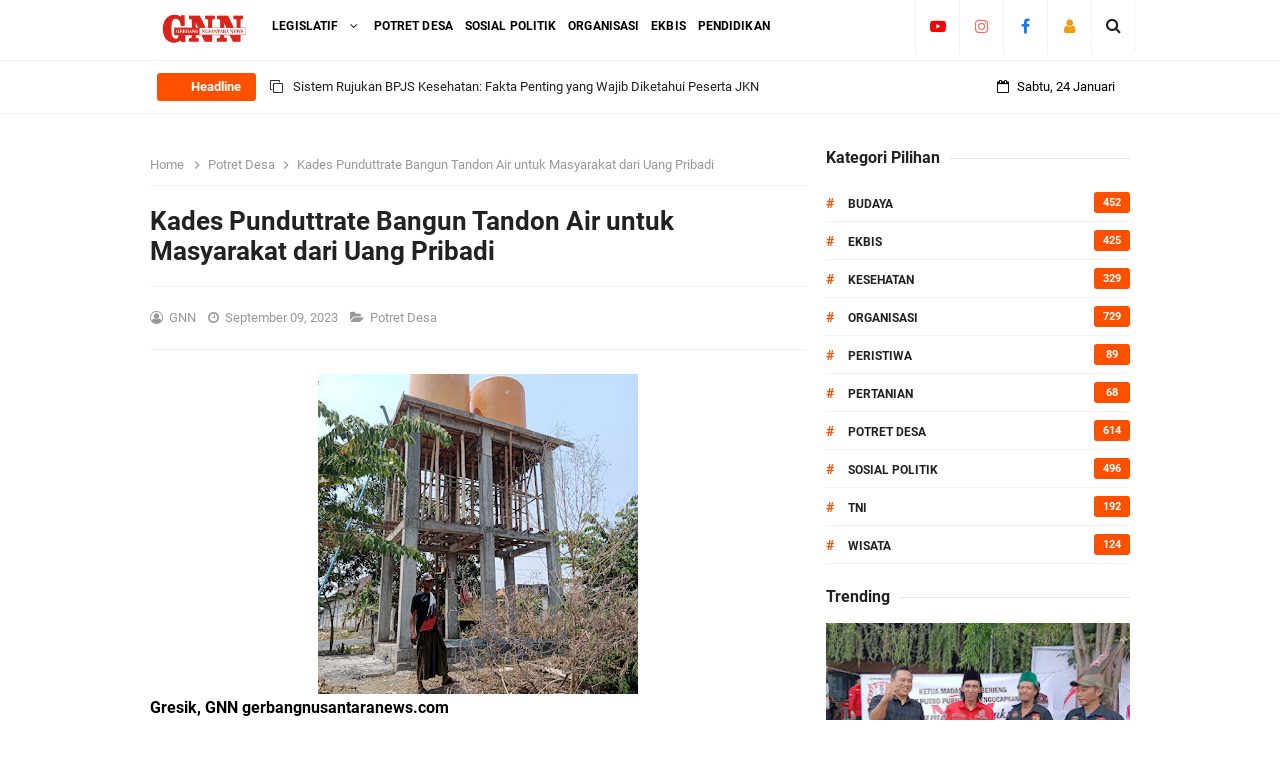

--- FILE ---
content_type: text/html; charset=utf-8
request_url: https://www.google.com/recaptcha/api2/aframe
body_size: 267
content:
<!DOCTYPE HTML><html><head><meta http-equiv="content-type" content="text/html; charset=UTF-8"></head><body><script nonce="klpq7x2D-fyTAm7CcQfhqA">/** Anti-fraud and anti-abuse applications only. See google.com/recaptcha */ try{var clients={'sodar':'https://pagead2.googlesyndication.com/pagead/sodar?'};window.addEventListener("message",function(a){try{if(a.source===window.parent){var b=JSON.parse(a.data);var c=clients[b['id']];if(c){var d=document.createElement('img');d.src=c+b['params']+'&rc='+(localStorage.getItem("rc::a")?sessionStorage.getItem("rc::b"):"");window.document.body.appendChild(d);sessionStorage.setItem("rc::e",parseInt(sessionStorage.getItem("rc::e")||0)+1);localStorage.setItem("rc::h",'1769251435579');}}}catch(b){}});window.parent.postMessage("_grecaptcha_ready", "*");}catch(b){}</script></body></html>

--- FILE ---
content_type: text/javascript; charset=UTF-8
request_url: https://www.gerbangnusantaranews.com//feeds/posts/default?alt=json-in-script&amp;max-results=10&callback=jQuery33108947726186941485_1769251433210&_=1769251433211
body_size: 33375
content:
// API callback
jQuery33108947726186941485_1769251433210({"version":"1.0","encoding":"UTF-8","feed":{"xmlns":"http://www.w3.org/2005/Atom","xmlns$openSearch":"http://a9.com/-/spec/opensearchrss/1.0/","xmlns$blogger":"http://schemas.google.com/blogger/2008","xmlns$georss":"http://www.georss.org/georss","xmlns$gd":"http://schemas.google.com/g/2005","xmlns$thr":"http://purl.org/syndication/thread/1.0","id":{"$t":"tag:blogger.com,1999:blog-1971632201439197308"},"updated":{"$t":"2026-01-24T17:27:21.033+07:00"},"category":[{"term":"Edukasi"},{"term":"ECLUSIFE"},{"term":"ORGANISASI"},{"term":"Eksekutif"},{"term":"Potret Desa"},{"term":"Sosial Politik"},{"term":"Budaya"},{"term":"Polri"},{"term":"Ekbis"},{"term":"Kesehatan"},{"term":"TNI"},{"term":"DPR"},{"term":"Wisata"},{"term":"Pendidikan"},{"term":"Peristiwa"},{"term":"Pertanian"},{"term":"DPRD"},{"term":"ECLUSIF"},{"term":"Olah Raga"},{"term":"D"},{"term":"Legislatif"},{"term":"."},{"term":"Potret"},{"term":"Pol"},{"term":"l"},{"term":"EksekutifDPRD"},{"term":"Wi"}],"title":{"type":"text","$t":"Gerbang Nusantara News  "},"subtitle":{"type":"html","$t":"Inspiratif - Restoratif - Konstruktif "},"link":[{"rel":"http://schemas.google.com/g/2005#feed","type":"application/atom+xml","href":"https:\/\/www.gerbangnusantaranews.com\/feeds\/posts\/default"},{"rel":"self","type":"application/atom+xml","href":"https:\/\/www.blogger.com\/feeds\/1971632201439197308\/posts\/default?alt=json-in-script"},{"rel":"alternate","type":"text/html","href":"https:\/\/www.gerbangnusantaranews.com\/"},{"rel":"hub","href":"http://pubsubhubbub.appspot.com/"},{"rel":"next","type":"application/atom+xml","href":"https:\/\/www.blogger.com\/feeds\/1971632201439197308\/posts\/default?alt=json-in-script\u0026start-index=26\u0026max-results=25"}],"author":[{"name":{"$t":"GNN"},"uri":{"$t":"http:\/\/www.blogger.com\/profile\/05502851698187711361"},"email":{"$t":"noreply@blogger.com"},"gd$image":{"rel":"http://schemas.google.com/g/2005#thumbnail","width":"33","height":"11","src":"\/\/blogger.googleusercontent.com\/img\/b\/R29vZ2xl\/AVvXsEiLq0CZusuEXBpGNo7-JZLIFZ4096a5TT1Ycjdnu2U6ksXaBD9DtbWInqAiHCHrunFGn7xQ_Ha9YtYRdhEccdz9M5SMOytC98PVX2T1-_h4_e9_LY6nRWohwKVMDjM9cQ\/s220\/Photo_1644130146515.png"}}],"generator":{"version":"7.00","uri":"http://www.blogger.com","$t":"Blogger"},"openSearch$totalResults":{"$t":"6721"},"openSearch$startIndex":{"$t":"1"},"openSearch$itemsPerPage":{"$t":"25"},"entry":[{"id":{"$t":"tag:blogger.com,1999:blog-1971632201439197308.post-2941317397880431059"},"published":{"$t":"2026-01-23T13:43:00.003+07:00"},"updated":{"$t":"2026-01-23T13:43:42.544+07:00"},"category":[{"scheme":"http://www.blogger.com/atom/ns#","term":"Kesehatan"}],"title":{"type":"text","$t":"Sistem Rujukan BPJS Kesehatan: Fakta Penting yang Wajib Diketahui Peserta JKN"},"content":{"type":"html","$t":"\u003Cp\u003E\u003Cb\u003E\u003C\/b\u003E\u003C\/p\u003E\u003Cdiv class=\"separator\" style=\"clear: both; text-align: center;\"\u003E\u003Cb\u003E\u003Ca href=\"https:\/\/blogger.googleusercontent.com\/img\/b\/R29vZ2xl\/AVvXsEh80fobPfzecHY45mV6sS6GP4FbwWA8fY9ErhiR6WdcycRIj1MlOn1eM3uK5I054gFwhf9JyPpgeL_wSC7FYXX-28z0dBlSjrV0L8HJobdo4rwH8uWlWQz8Ib4xO-cLyPj0v0w6IHXfw-jFksfuKR3eMxq6KNUxEdEYGjKfHCkViupWtCfljeQ1Hav9WH26\/s4032\/1000169681.jpg\" imageanchor=\"1\" style=\"margin-left: 1em; margin-right: 1em;\"\u003E\u003Cimg border=\"0\" data-original-height=\"3024\" data-original-width=\"4032\" height=\"240\" src=\"https:\/\/blogger.googleusercontent.com\/img\/b\/R29vZ2xl\/AVvXsEh80fobPfzecHY45mV6sS6GP4FbwWA8fY9ErhiR6WdcycRIj1MlOn1eM3uK5I054gFwhf9JyPpgeL_wSC7FYXX-28z0dBlSjrV0L8HJobdo4rwH8uWlWQz8Ib4xO-cLyPj0v0w6IHXfw-jFksfuKR3eMxq6KNUxEdEYGjKfHCkViupWtCfljeQ1Hav9WH26\/s320\/1000169681.jpg\" width=\"320\" \/\u003E\u003C\/a\u003E\u003C\/b\u003E\u003C\/div\u003E\u003Cb\u003E\u003Cbr \/\u003EGresik, GNN gerbangnusantaranews.com\u003C\/b\u003E Sistem rujukan dalam Program Jaminan Kesehatan Nasional (JKN) yang dikelola BPJS Kesehatan menjadi pintu utama untuk memastikan layanan kesehatan tepat sasaran dan berjenjang. Sejumlah fakta penting berikut perlu diketahui oleh peserta JKN dan masyarakat luas.\u0026nbsp;\u0026nbsp;\u003Cp\u003E\u003C\/p\u003E\u003Cp\u003EPertama, sistem rujukan berjenjang telah diatur dalam Peraturan Menteri Kesehatan Nomor 16 Tahun 2024 tentang Sistem Rujukan Pelayanan Kesehatan Perseorangan. Ketentuan ini juga sejalan dengan Undang-Undang Nomor 17 Tahun 2023 tentang Kesehatan beserta regulasi turunannya, yang membawa perubahan besar dalam mekanisme rujukan.\u0026nbsp;\u0026nbsp;\u003C\/p\u003E\u003Cp\u003E“Skema rujukan berjenjang ini dirancang untuk menjaga mutu pelayanan kesehatan. Dengan sistem ini, setiap peserta memperoleh penanganan yang tepat, efektif, dan sesuai kebutuhan medisnya,” jelas Kepala BPJS Kesehatan Cabang Gresik, Janoe Tegoeh Prasetijo, Jumat (23\/01).\u0026nbsp;\u0026nbsp;\u003C\/p\u003E\u003Cp\u003EKedua, mekanisme rujukan memastikan peserta JKN dengan keluhan ringan tetap ditangani di Fasilitas Kesehatan Tingkat Pertama (FKTP) seperti puskesmas, klinik pratama, atau dokter praktik perorangan. Hal ini mencegah penumpukan pasien di rumah sakit rujukan lanjutan.\u0026nbsp;\u0026nbsp;\u003C\/p\u003E\u003Cp\u003E“Bayangkan jika rumah sakit dipenuhi pasien dengan keluhan batuk atau flu yang seharusnya bisa ditangani di FKTP. Itu akan menghambat akses bagi pasien yang benar-benar membutuhkan layanan lanjutan,” tambah Janoe.\u0026nbsp;\u0026nbsp;\u003C\/p\u003E\u003Cp\u003EKetiga, rujukan hanya diberikan berdasarkan indikasi medis, bukan Atas Permintaan Sendiri (APS). Namun, terdapat pengecualian untuk kondisi tertentu yang memungkinkan peserta dirujuk langsung ke rumah sakit, seperti perawatan rutin hemodialisis, kemoterapi, radioterapi, layanan kesehatan jiwa, serta penyakit kronis dan khusus seperti hemofilia, thalasemia, kusta, TB-MDR, dan HIV-ODHA.\u0026nbsp;\u0026nbsp;\u003C\/p\u003E\u003Cp\u003EPeserta lanjut usia di atas 65 tahun atau pasien dengan rencana pengobatan jangka menengah hingga panjang juga dapat memperoleh rujukan langsung tanpa harus kembali ke FKTP.\u0026nbsp;\u0026nbsp;\u003C\/p\u003E\u003Cp\u003EKeempat, dalam kondisi gawat darurat, peserta JKN tidak diwajibkan membawa surat rujukan. Mereka dapat langsung dibawa ke rumah sakit terdekat, baik yang bekerja sama maupun tidak dengan BPJS Kesehatan. Ketentuan ini diatur dalam Peraturan Presiden Nomor 82 Tahun 2018 dan Permenkes Nomor 47 Tahun 2018 tentang Pelayanan Kegawatdaruratan.\u0026nbsp;\u0026nbsp;\u003C\/p\u003E\u003Cp\u003E“Kondisi gawat darurat mencakup keadaan yang mengancam nyawa, seperti gangguan jalan napas, pernapasan, sirkulasi, hingga penurunan kesadaran,” tegas Janoe.\u0026nbsp;\u0026nbsp;\u003C\/p\u003E\u003Cp\u003EPenerapan sistem rujukan berjenjang ini juga mendapat dukungan dari FKTP. Kepala Puskesmas Karangandong, dr. Hilda Betsy Marlene R., menuturkan pihaknya konsisten menjalankan ketentuan rujukan sehingga rasio rujukan tetap rendah.\u0026nbsp;\u0026nbsp;\u003C\/p\u003E\u003Cp\u003E“Kami selalu memberikan edukasi dan asesmen dengan komunikasi yang baik. Tidak semua penyakit harus dirujuk ke rumah sakit. Dengan sarana dan prasarana yang memadai, kepercayaan peserta terhadap FKTP akan meningkat,” tutup Hilda.(rn\/qa)\u003C\/p\u003E"},"link":[{"rel":"edit","type":"application/atom+xml","href":"https:\/\/www.blogger.com\/feeds\/1971632201439197308\/posts\/default\/2941317397880431059"},{"rel":"self","type":"application/atom+xml","href":"https:\/\/www.blogger.com\/feeds\/1971632201439197308\/posts\/default\/2941317397880431059"},{"rel":"alternate","type":"text/html","href":"https:\/\/www.gerbangnusantaranews.com\/2026\/01\/sistem-rujukan-bpjs-kesehatan-fakta.html","title":"Sistem Rujukan BPJS Kesehatan: Fakta Penting yang Wajib Diketahui Peserta JKN"}],"author":[{"name":{"$t":"GNN"},"uri":{"$t":"http:\/\/www.blogger.com\/profile\/05502851698187711361"},"email":{"$t":"noreply@blogger.com"},"gd$image":{"rel":"http://schemas.google.com/g/2005#thumbnail","width":"33","height":"11","src":"\/\/blogger.googleusercontent.com\/img\/b\/R29vZ2xl\/AVvXsEiLq0CZusuEXBpGNo7-JZLIFZ4096a5TT1Ycjdnu2U6ksXaBD9DtbWInqAiHCHrunFGn7xQ_Ha9YtYRdhEccdz9M5SMOytC98PVX2T1-_h4_e9_LY6nRWohwKVMDjM9cQ\/s220\/Photo_1644130146515.png"}}],"media$thumbnail":{"xmlns$media":"http://search.yahoo.com/mrss/","url":"https:\/\/blogger.googleusercontent.com\/img\/b\/R29vZ2xl\/AVvXsEh80fobPfzecHY45mV6sS6GP4FbwWA8fY9ErhiR6WdcycRIj1MlOn1eM3uK5I054gFwhf9JyPpgeL_wSC7FYXX-28z0dBlSjrV0L8HJobdo4rwH8uWlWQz8Ib4xO-cLyPj0v0w6IHXfw-jFksfuKR3eMxq6KNUxEdEYGjKfHCkViupWtCfljeQ1Hav9WH26\/s72-c\/1000169681.jpg","height":"72","width":"72"}},{"id":{"$t":"tag:blogger.com,1999:blog-1971632201439197308.post-6477054191725556856"},"published":{"$t":"2026-01-23T09:55:00.001+07:00"},"updated":{"$t":"2026-01-23T09:55:25.381+07:00"},"category":[{"scheme":"http://www.blogger.com/atom/ns#","term":"Eksekutif"}],"title":{"type":"text","$t":"Pemkab Gresik Deklarasikan Komitmen Lintas Sektor: Lindungi Hak Perempuan dan Anak Pasca Perceraian"},"content":{"type":"html","$t":"\u003Cp\u003E\u003Cb\u003E\u003C\/b\u003E\u003C\/p\u003E\u003Cdiv class=\"separator\" style=\"clear: both; text-align: center;\"\u003E\u003Cb\u003E\u003Ca href=\"https:\/\/blogger.googleusercontent.com\/img\/b\/R29vZ2xl\/AVvXsEi6M7ExzGbOH1W5dPt3hdVVygoFQbbf3wt2B4rhlVFsQndaAWj_JKCkemRhG5Mts0C3PY912uvlLi9R1StUXSz2djzxoTJCpg2pF1-lDTkZaSEEYVE1XVU6i0qFd-d_NYwl2lnnPJKLhpVBX6SU8SNMTDnQa_SZg-brA_WWlJjuLApiHdHpCV6NqqtOAF9_\/s3300\/1000168062.jpg\" imageanchor=\"1\" style=\"margin-left: 1em; margin-right: 1em;\"\u003E\u003Cimg border=\"0\" data-original-height=\"2460\" data-original-width=\"3300\" height=\"239\" src=\"https:\/\/blogger.googleusercontent.com\/img\/b\/R29vZ2xl\/AVvXsEi6M7ExzGbOH1W5dPt3hdVVygoFQbbf3wt2B4rhlVFsQndaAWj_JKCkemRhG5Mts0C3PY912uvlLi9R1StUXSz2djzxoTJCpg2pF1-lDTkZaSEEYVE1XVU6i0qFd-d_NYwl2lnnPJKLhpVBX6SU8SNMTDnQa_SZg-brA_WWlJjuLApiHdHpCV6NqqtOAF9_\/s320\/1000168062.jpg\" width=\"320\" \/\u003E\u003C\/a\u003E\u003C\/b\u003E\u003C\/div\u003E\u003Cb\u003E\u003Cbr \/\u003EGresik, GNN gerbangnusantaranews.com\u003C\/b\u003E\u0026nbsp;\u003Cp\u003E\u003C\/p\u003E\u003Cp\u003EUpaya melindungi perempuan dan anak pasca perceraian di Kabupaten Gresik memasuki babak baru. Pemerintah Kabupaten Gresik bersama Pengadilan Agama serta dunia usaha mendeklarasikan komitmen bersama untuk memastikan pemenuhan hak-hak perempuan dan anak pasca perceraian.\u0026nbsp;\u0026nbsp;\u003C\/p\u003E\u003Cp\u003EDeklarasi yang berlangsung di Hotel Front One Gresik, Kamis (22\/01), menjadi langkah strategis yang berdampak langsung pada pencegahan anak putus sekolah, perlindungan jaminan kesehatan, hingga kepastian hak sosial dan ketenagakerjaan bagi keluarga terdampak perceraian.\u0026nbsp;\u0026nbsp;\u003C\/p\u003E\u003Cp\u003EKegiatan ini melibatkan Pengadilan Agama Gresik, Dinas Tenaga Kerja Kabupaten Gresik, APINDO, KADIN, HIPMI, serta 80 perwakilan perusahaan dari berbagai wilayah.\u0026nbsp;\u0026nbsp;\u003C\/p\u003E\u003Cp\u003EWakil Bupati Gresik, Asluchul Alif, menegaskan bahwa Pemkab tengah menyiapkan Peraturan Bupati (Perbup) sebagai instrumen konkret perlindungan perempuan dan anak pasca cerai. “Persoalan pasca perceraian tidak bisa diselesaikan secara parsial. Ini menyentuh banyak sektor sekaligus, mulai dari ketenagakerjaan, kesehatan, pendidikan, hingga sosial. Semua akan diorkestrasi oleh Dinas KBPPPA,” jelasnya.\u0026nbsp;\u0026nbsp;\u003C\/p\u003E\u003Cp\u003EIa menambahkan, Perbup juga akan mencakup identitas pekerja migran asal Gresik, dengan dukungan bank data perceraian yang sedang disiapkan. “Fakta di lapangan menunjukkan keterkaitan antara perceraian dan angka putus sekolah. Ini yang ingin kita putus mata rantainya,” tegasnya.\u0026nbsp;\u0026nbsp;\u003C\/p\u003E\u003Cp\u003EKepada dunia usaha, Wabup Alif menekankan bahwa komitmen ini bukan beban, melainkan bagian dari tanggung jawab sosial bersama. “Jika ketentuan ini masuk ke peraturan perusahaan, jangan merasa terbebani. Ini adalah hak-hak yang memang harus dipenuhi,” ujarnya.\u0026nbsp;\u0026nbsp;\u003C\/p\u003E\u003Cp\u003EDirektur Jenderal Badan Peradilan Agama, Drs. Muchlis, memberikan apresiasi atas inisiatif kolaborasi ini. Ia berharap langkah Gresik dapat menjadi percontohan nasional. “Dengan niat baik seperti ini, akan tercatat sebagai tinta emas dalam sejarah kebersamaan antara Pengadilan Agama dan pemerintah daerah,” ungkapnya.\u0026nbsp;\u0026nbsp;\u003C\/p\u003E\u003Cp\u003ESementara itu, Ketua Muda Kamar Agama Mahkamah Agung RI, Dr. Yasardin, menyoroti besarnya jumlah anak korban perceraian di Indonesia. Ia menegaskan bahwa keterbatasan regulasi tidak boleh menjadi alasan untuk membiarkan perempuan dan anak terlantar. “Upaya yang dilakukan Pemkab Gresik bersama Pengadilan Agama adalah ikhtiar nyata. Saya bersyukur pemerintah daerah sangat responsif terhadap persoalan ini,” ujarnya.(nnd)\u003C\/p\u003E"},"link":[{"rel":"edit","type":"application/atom+xml","href":"https:\/\/www.blogger.com\/feeds\/1971632201439197308\/posts\/default\/6477054191725556856"},{"rel":"self","type":"application/atom+xml","href":"https:\/\/www.blogger.com\/feeds\/1971632201439197308\/posts\/default\/6477054191725556856"},{"rel":"alternate","type":"text/html","href":"https:\/\/www.gerbangnusantaranews.com\/2026\/01\/pemkab-gresik-deklarasikan-komitmen.html","title":"Pemkab Gresik Deklarasikan Komitmen Lintas Sektor: Lindungi Hak Perempuan dan Anak Pasca Perceraian"}],"author":[{"name":{"$t":"GNN"},"uri":{"$t":"http:\/\/www.blogger.com\/profile\/05502851698187711361"},"email":{"$t":"noreply@blogger.com"},"gd$image":{"rel":"http://schemas.google.com/g/2005#thumbnail","width":"33","height":"11","src":"\/\/blogger.googleusercontent.com\/img\/b\/R29vZ2xl\/AVvXsEiLq0CZusuEXBpGNo7-JZLIFZ4096a5TT1Ycjdnu2U6ksXaBD9DtbWInqAiHCHrunFGn7xQ_Ha9YtYRdhEccdz9M5SMOytC98PVX2T1-_h4_e9_LY6nRWohwKVMDjM9cQ\/s220\/Photo_1644130146515.png"}}],"media$thumbnail":{"xmlns$media":"http://search.yahoo.com/mrss/","url":"https:\/\/blogger.googleusercontent.com\/img\/b\/R29vZ2xl\/AVvXsEi6M7ExzGbOH1W5dPt3hdVVygoFQbbf3wt2B4rhlVFsQndaAWj_JKCkemRhG5Mts0C3PY912uvlLi9R1StUXSz2djzxoTJCpg2pF1-lDTkZaSEEYVE1XVU6i0qFd-d_NYwl2lnnPJKLhpVBX6SU8SNMTDnQa_SZg-brA_WWlJjuLApiHdHpCV6NqqtOAF9_\/s72-c\/1000168062.jpg","height":"72","width":"72"}},{"id":{"$t":"tag:blogger.com,1999:blog-1971632201439197308.post-2974306773654892773"},"published":{"$t":"2026-01-23T09:11:00.001+07:00"},"updated":{"$t":"2026-01-23T09:11:15.104+07:00"},"category":[{"scheme":"http://www.blogger.com/atom/ns#","term":"ORGANISASI"}],"title":{"type":"text","$t":"PWI–DPRD Gresik Gelar Dialog Publik: Smart Budgeting \u0026 Smart Revenue untuk Kemandirian Fiskal Daerah  "},"content":{"type":"html","$t":"\u003Cp\u003E\u003Cb\u003E\u003C\/b\u003E\u003C\/p\u003E\u003Cdiv class=\"separator\" style=\"clear: both; text-align: center;\"\u003E\u003Cb\u003E\u003Ca href=\"https:\/\/blogger.googleusercontent.com\/img\/b\/R29vZ2xl\/AVvXsEiftwp5NqWJBAVlpqlQkHHs_cWIR0Mqbr6hky87KJN_rTiXmc1_9dlXB8OmngxVDFQopZvOCHkPNHerO8guGx7JemLGXK0v3KKKttZJxQf9OCqAKRpYNdy0jp_I-WwoH-Q7neYu-B7HFvLKquId0b76aJQY6PHTqxxHlE2wkRchDyzT-PA-diRyT9JSk7qW\/s3300\/1000167692.jpg\" imageanchor=\"1\" style=\"margin-left: 1em; margin-right: 1em;\"\u003E\u003Cimg border=\"0\" data-original-height=\"2460\" data-original-width=\"3300\" height=\"239\" src=\"https:\/\/blogger.googleusercontent.com\/img\/b\/R29vZ2xl\/AVvXsEiftwp5NqWJBAVlpqlQkHHs_cWIR0Mqbr6hky87KJN_rTiXmc1_9dlXB8OmngxVDFQopZvOCHkPNHerO8guGx7JemLGXK0v3KKKttZJxQf9OCqAKRpYNdy0jp_I-WwoH-Q7neYu-B7HFvLKquId0b76aJQY6PHTqxxHlE2wkRchDyzT-PA-diRyT9JSk7qW\/s320\/1000167692.jpg\" width=\"320\" \/\u003E\u003C\/a\u003E\u003C\/b\u003E\u003C\/div\u003E\u003Cb\u003E\u003Cbr \/\u003EGresik, GNN gerbangnusantaranews.com\u003C\/b\u003E Persatuan Wartawan Indonesia (PWI) Kabupaten Gresik bersama DPRD Gresik menggelar Dialog Publik bertajuk “Smart Budgeting \u0026amp; Smart Revenue: Arah Baru Peningkatan PAD untuk Kemandirian Daerah” di Hotel Horison GKB, Kamis (22 Januari 2026). Acara ini menjadi momentum penting dalam memperingati Hari Pers Nasional (HPN) 2026 sekaligus HUT ke-80 PWI.\u0026nbsp;\u0026nbsp;\u003Cp\u003E\u003C\/p\u003E\u003Cp\u003EDialog publik menghadirkan sejumlah tokoh strategis, di antaranya Ketua PWI Jawa Timur Lutfil Hakim, Wakil Bupati Gresik Asluchul Alif, serta Ketua DPRD Gresik M. Syahrul Munir. Turut hadir jajaran pimpinan DPRD Gresik, kepala OPD penghasil, perwakilan perusahaan, perguruan tinggi, hingga para kepala desa dari berbagai wilayah di Kota Pudak.\u0026nbsp;\u0026nbsp;\u003C\/p\u003E\u003Cp\u003EKetua PWI Gresik, Deni Ali Setiono, menegaskan bahwa pembangunan daerah tidak hanya bergantung pada besarnya anggaran, tetapi pada efektivitas penggunaannya. “Setiap rupiah harus tepat sasaran. Pers hadir bukan sekadar menulis berita, tetapi juga memberi solusi nyata bagi masyarakat dan daerah,” ujarnya.\u0026nbsp;\u0026nbsp;\u003C\/p\u003E\u003Cp\u003ESenada dengan itu, Ketua PWI Jatim Lutfil Hakim menekankan peran pers dalam mengawal kebijakan publik. Ia menyoroti potensi besar Gresik dengan hampir seribu perusahaan berskala besar, namun kontribusi PAD masih relatif kecil. “Gresik tidak boleh hanya jadi penonton. Potensi fiskal harus dikapitalisasi agar kemandirian daerah meningkat,” tandasnya.\u0026nbsp;\u0026nbsp;\u003C\/p\u003E\u003Cp\u003EWakil Bupati Gresik Asluchul Alif menambahkan bahwa Pemkab tengah menggenjot sektor perizinan, khususnya Persetujuan Bangunan Gedung (PBG), sebagai sumber pendapatan baru. Ia mengakui bahwa PAD masih didominasi pajak daerah, sehingga strategi perlu diperluas melalui digitalisasi, penguatan kelembagaan, dan efisiensi administrasi.\u0026nbsp;\u0026nbsp;\u003C\/p\u003E\u003Cp\u003EKetua DPRD Gresik M. Syahrul Munir menegaskan dukungan legislatif terhadap kebijakan anggaran yang efisien dan berorientasi hasil. Ia menyoroti pengurangan Transfer ke Daerah (TKD) sebesar Rp539 miliar yang berdampak pada pembangunan infrastruktur. “PAD harus dimaksimalkan agar kesejahteraan dan pelayanan publik tidak dikorbankan,” tegasnya.\u0026nbsp;\u0026nbsp;\u003C\/p\u003E\u003Cp\u003EForum ini juga melahirkan sejumlah gagasan dari kalangan perusahaan dan akademisi, seperti pembentukan badan riset industri, penguatan pendidikan vokasi, serta pengembangan BUMD sebagai motor pendapatan daerah.(red)\u003C\/p\u003E"},"link":[{"rel":"edit","type":"application/atom+xml","href":"https:\/\/www.blogger.com\/feeds\/1971632201439197308\/posts\/default\/2974306773654892773"},{"rel":"self","type":"application/atom+xml","href":"https:\/\/www.blogger.com\/feeds\/1971632201439197308\/posts\/default\/2974306773654892773"},{"rel":"alternate","type":"text/html","href":"https:\/\/www.gerbangnusantaranews.com\/2026\/01\/pwidprd-gresik-gelar-dialog-publik.html","title":"PWI–DPRD Gresik Gelar Dialog Publik: Smart Budgeting \u0026 Smart Revenue untuk Kemandirian Fiskal Daerah  "}],"author":[{"name":{"$t":"GNN"},"uri":{"$t":"http:\/\/www.blogger.com\/profile\/05502851698187711361"},"email":{"$t":"noreply@blogger.com"},"gd$image":{"rel":"http://schemas.google.com/g/2005#thumbnail","width":"33","height":"11","src":"\/\/blogger.googleusercontent.com\/img\/b\/R29vZ2xl\/AVvXsEiLq0CZusuEXBpGNo7-JZLIFZ4096a5TT1Ycjdnu2U6ksXaBD9DtbWInqAiHCHrunFGn7xQ_Ha9YtYRdhEccdz9M5SMOytC98PVX2T1-_h4_e9_LY6nRWohwKVMDjM9cQ\/s220\/Photo_1644130146515.png"}}],"media$thumbnail":{"xmlns$media":"http://search.yahoo.com/mrss/","url":"https:\/\/blogger.googleusercontent.com\/img\/b\/R29vZ2xl\/AVvXsEiftwp5NqWJBAVlpqlQkHHs_cWIR0Mqbr6hky87KJN_rTiXmc1_9dlXB8OmngxVDFQopZvOCHkPNHerO8guGx7JemLGXK0v3KKKttZJxQf9OCqAKRpYNdy0jp_I-WwoH-Q7neYu-B7HFvLKquId0b76aJQY6PHTqxxHlE2wkRchDyzT-PA-diRyT9JSk7qW\/s72-c\/1000167692.jpg","height":"72","width":"72"}},{"id":{"$t":"tag:blogger.com,1999:blog-1971632201439197308.post-7552010391624156004"},"published":{"$t":"2026-01-23T00:16:00.001+07:00"},"updated":{"$t":"2026-01-23T00:16:24.805+07:00"},"category":[{"scheme":"http://www.blogger.com/atom/ns#","term":"ORGANISASI"}],"title":{"type":"text","$t":"Wakil Bupati Gresik Serahkan Bantuan Z-Mart Baznas untuk 50 Pelaku Usaha Kelontong"},"content":{"type":"html","$t":"\u003Cp\u003E\u003Cb\u003E\u003C\/b\u003E\u003C\/p\u003E\u003Cdiv class=\"separator\" style=\"clear: both; text-align: center;\"\u003E\u003Cb\u003E\u003Ca href=\"https:\/\/blogger.googleusercontent.com\/img\/b\/R29vZ2xl\/AVvXsEhyC8eB1IrPt3R076WgDYaE3KTlqPES3GJmCJmuJW-gfuaNwLkr7Y6YKVfjGg98on-fCQ2qD3Xtg25DczdiVxI910HNOs4Vgw69uRRYfXZdoJeKBmBFO6QFIf0rM-jOcO5XtxUPzd45ZLJE4bT36BxrTkRmYsrLCePG45EM6ZNRsXB7Q2fxGIeQfCBVi6Kj\/s1500\/1000164763.jpg\" imageanchor=\"1\" style=\"margin-left: 1em; margin-right: 1em;\"\u003E\u003Cimg border=\"0\" data-original-height=\"1000\" data-original-width=\"1500\" height=\"213\" src=\"https:\/\/blogger.googleusercontent.com\/img\/b\/R29vZ2xl\/AVvXsEhyC8eB1IrPt3R076WgDYaE3KTlqPES3GJmCJmuJW-gfuaNwLkr7Y6YKVfjGg98on-fCQ2qD3Xtg25DczdiVxI910HNOs4Vgw69uRRYfXZdoJeKBmBFO6QFIf0rM-jOcO5XtxUPzd45ZLJE4bT36BxrTkRmYsrLCePG45EM6ZNRsXB7Q2fxGIeQfCBVi6Kj\/s320\/1000164763.jpg\" width=\"320\" \/\u003E\u003C\/a\u003E\u003C\/b\u003E\u003C\/div\u003E\u003Cb\u003E\u003Cbr \/\u003EGresik, GNN gerbangnusantaranews.com\u0026nbsp;\u003C\/b\u003E\u003Cp\u003E\u003C\/p\u003E\u003Cp\u003EBadan Amil Zakat Nasional (Baznas) Kabupaten Gresik kembali menunjukkan komitmennya dalam mendukung pemberdayaan ekonomi masyarakat. Melalui program Z-Mart, Baznas Gresik bersama Baznas RI menyalurkan bantuan kepada 50 pelaku usaha kelontong di Kabupaten Gresik.\u0026nbsp;\u0026nbsp;\u003C\/p\u003E\u003Cp\u003EPenyerahan bantuan dilakukan secara simbolis di Ruang Retno Suwari, Lantai II Kantor Bupati Gresik, Kamis (22\/1\/2026). Acara tersebut dihadiri langsung oleh Wakil Bupati Gresik, didampingi Ketua Baznas Gresik, Asisten Pemerintahan dan Kesejahteraan Masyarakat, serta jajaran pimpinan Baznas Kabupaten Gresik.\u0026nbsp;\u0026nbsp;\u003C\/p\u003E\u003Cp\u003ESetiap penerima manfaat memperoleh bantuan senilai Rp8.000.000, dengan rincian Rp4.000.000 untuk branding toko dan Rp4.000.000 sebagai tambahan modal usaha.\u0026nbsp;\u0026nbsp;\u003C\/p\u003E\u003Cp\u003EDalam sambutannya, Wakil Bupati Gresik, dr. Alif, menyampaikan apresiasi atas sinergi Baznas Gresik dengan Baznas RI yang terus konsisten membantu pemerintah daerah dalam menekan angka kemiskinan.\u0026nbsp;\u0026nbsp;\u003C\/p\u003E\u003Cp\u003E“Kami tidak bisa sendiri dalam mengatasi problem kemiskinan di Gresik. Sinergi seperti yang dilakukan Baznas ini sangat luar biasa, terutama melalui program Z-Mart yang menyasar pelaku usaha toko kelontong. Semoga bantuan ini benar-benar dimanfaatkan untuk mengembangkan usaha,” ujarnya.\u0026nbsp;\u0026nbsp;\u003C\/p\u003E\u003Cp\u003EWabup juga berpesan agar para penerima bantuan tetap tangguh dan tidak mudah menyerah dalam menjalankan usaha.\u0026nbsp; “Ingat, sesuatu yang besar dimulai dari hal kecil. Gunakan bantuan ini sebaik-baiknya agar usaha semakin berkembang,” tambahnya.\u0026nbsp;\u0026nbsp;\u003C\/p\u003E\u003Cp\u003ESementara itu, Ketua Baznas Kabupaten Gresik, H. Muhammad Mujib, menyampaikan terima kasih kepada Baznas RI atas dukungan yang diberikan. Ia menegaskan bahwa bantuan Z-Mart merupakan wujud nyata komitmen Baznas dalam mendukung pemerintah daerah mengatasi persoalan kemiskinan.\u0026nbsp;\u0026nbsp;\u003C\/p\u003E\u003Cp\u003E“Bantuan ini sangat bermanfaat bagi masyarakat Gresik. Kami berharap sinergi ini terus berlanjut sehingga semakin banyak warga yang terbantu. Kami juga mengajak penerima manfaat untuk mendoakan para muzakki agar Allah melipatgandakan rezeki mereka,” tuturnya.\u0026nbsp;\u0026nbsp;\u003C\/p\u003E\u003Cp\u003EDengan adanya program Z-Mart, diharapkan usaha kelontong masyarakat Gresik semakin berkembang, sekaligus menjadi langkah nyata dalam memperkuat ekonomi kerakyatan dan menumbuhkan semangat kemandirian.(k-hnf)\u003C\/p\u003E"},"link":[{"rel":"edit","type":"application/atom+xml","href":"https:\/\/www.blogger.com\/feeds\/1971632201439197308\/posts\/default\/7552010391624156004"},{"rel":"self","type":"application/atom+xml","href":"https:\/\/www.blogger.com\/feeds\/1971632201439197308\/posts\/default\/7552010391624156004"},{"rel":"alternate","type":"text/html","href":"https:\/\/www.gerbangnusantaranews.com\/2026\/01\/wakil-bupati-gresik-serahkan-bantuan-z.html","title":"Wakil Bupati Gresik Serahkan Bantuan Z-Mart Baznas untuk 50 Pelaku Usaha Kelontong"}],"author":[{"name":{"$t":"GNN"},"uri":{"$t":"http:\/\/www.blogger.com\/profile\/05502851698187711361"},"email":{"$t":"noreply@blogger.com"},"gd$image":{"rel":"http://schemas.google.com/g/2005#thumbnail","width":"33","height":"11","src":"\/\/blogger.googleusercontent.com\/img\/b\/R29vZ2xl\/AVvXsEiLq0CZusuEXBpGNo7-JZLIFZ4096a5TT1Ycjdnu2U6ksXaBD9DtbWInqAiHCHrunFGn7xQ_Ha9YtYRdhEccdz9M5SMOytC98PVX2T1-_h4_e9_LY6nRWohwKVMDjM9cQ\/s220\/Photo_1644130146515.png"}}],"media$thumbnail":{"xmlns$media":"http://search.yahoo.com/mrss/","url":"https:\/\/blogger.googleusercontent.com\/img\/b\/R29vZ2xl\/AVvXsEhyC8eB1IrPt3R076WgDYaE3KTlqPES3GJmCJmuJW-gfuaNwLkr7Y6YKVfjGg98on-fCQ2qD3Xtg25DczdiVxI910HNOs4Vgw69uRRYfXZdoJeKBmBFO6QFIf0rM-jOcO5XtxUPzd45ZLJE4bT36BxrTkRmYsrLCePG45EM6ZNRsXB7Q2fxGIeQfCBVi6Kj\/s72-c\/1000164763.jpg","height":"72","width":"72"}},{"id":{"$t":"tag:blogger.com,1999:blog-1971632201439197308.post-3331072014733851352"},"published":{"$t":"2026-01-22T14:23:00.003+07:00"},"updated":{"$t":"2026-01-22T14:23:57.582+07:00"},"category":[{"scheme":"http://www.blogger.com/atom/ns#","term":"Potret Desa"}],"title":{"type":"text","$t":"Pra Musrenbang RKPD 2027 Kecamatan Benjeng: Camat Tekankan Lima Prioritas Usulan"},"content":{"type":"html","$t":"\u003Cp\u003E\u003Cb\u003E\u003C\/b\u003E\u003C\/p\u003E\u003Cdiv class=\"separator\" style=\"clear: both; text-align: center;\"\u003E\u003Cb\u003E\u003Ca href=\"https:\/\/blogger.googleusercontent.com\/img\/b\/R29vZ2xl\/AVvXsEgfmpWo1Mav5elS-ipJqTlru2nlWdYmJ25Fr7sXBZurAjmxkz4DmOPEUI3IrGlw8iWBhSZTaSM2NP6x8fMNMCbWpcLPBkDS96c-KRTX-sV4A02YiEwBBjG8wKPTec7BTWOW4HdYYrCPIhclkHeUQvoLBsvkUMR3nOyQhIFEdZWF3CZzx7wGzkoh5kMFQSbh\/s1920\/1000162664.jpg\" imageanchor=\"1\" style=\"margin-left: 1em; margin-right: 1em;\"\u003E\u003Cimg border=\"0\" data-original-height=\"1080\" data-original-width=\"1920\" height=\"180\" src=\"https:\/\/blogger.googleusercontent.com\/img\/b\/R29vZ2xl\/AVvXsEgfmpWo1Mav5elS-ipJqTlru2nlWdYmJ25Fr7sXBZurAjmxkz4DmOPEUI3IrGlw8iWBhSZTaSM2NP6x8fMNMCbWpcLPBkDS96c-KRTX-sV4A02YiEwBBjG8wKPTec7BTWOW4HdYYrCPIhclkHeUQvoLBsvkUMR3nOyQhIFEdZWF3CZzx7wGzkoh5kMFQSbh\/s320\/1000162664.jpg\" width=\"320\" \/\u003E\u003C\/a\u003E\u003C\/b\u003E\u003C\/div\u003E\u003Cb\u003E\u003Cbr \/\u003EGresik, GNN gerbangnusantaranews.com\u003C\/b\u003E\u003Cp\u003E\u003C\/p\u003E\u003Cp\u003EAula Pertemuan Kantor Camat Benjeng menjadi saksi terselenggaranya kegiatan Pra Musrenbang Rencana Kerja Pemerintah Daerah (RKPD) Tahun 2027 pada Rabu, 22 Januari 2026. Acara ini diikuti oleh Kepala Desa, Sekretaris Desa, serta operator desa se-Kecamatan Benjeng.\u0026nbsp;\u0026nbsp;\u003C\/p\u003E\u003Cp\u003EKegiatan dipandu oleh Sekretaris Camat (Sekcam) Benjeng, Sudarmanto, dan dipimpin langsung oleh Camat Benjeng, Nurul Fuad. Dalam sambutannya, Sekcam Sudarmanto menyampaikan sejumlah informasi terkait kesiapan Musrenbang Kecamatan Benjeng yang dijadwalkan berlangsung pada 3 Februari 2026 mendatang. Ia menekankan bahwa Pra Musrenbang merupakan bagian penting dari proses Musrenbang Kecamatan, sehingga perlu dimaksimalkan agar menghasilkan usulan yang realistis dan berbasis pada identifikasi masalah di lapangan.\u0026nbsp;\u0026nbsp;\u003C\/p\u003E\u003Cp\u003EKetua PKDI Kecamatan Benjeng, Nanang, turut memberikan pandangan. Ia menegaskan bahwa nasib pembangunan desa-desa di Kecamatan Benjeng sangat ditentukan oleh momen Musrenbang. Oleh karena itu, setiap usulan harus benar-benar dipertimbangkan berdasarkan skala prioritas agar seluruh kebutuhan desa dapat terakomodasi.\u0026nbsp;\u0026nbsp;\u003C\/p\u003E\u003Cp\u003ESementara itu, Camat Benjeng, Nurul Fuad, menyampaikan apresiasi atas partisipasi seluruh pihak sekaligus memberikan arahan strategis. Ia menekankan lima prioritas utama yang harus menjadi fokus dalam usulan Musrenbang, yaitu:\u0026nbsp;\u0026nbsp;\u003C\/p\u003E\u003Cp\u003E1. JPD (Jalan Poros Desa)\u0026nbsp;\u0026nbsp;\u003C\/p\u003E\u003Cp\u003E2. Jalan lingkungan (betonisasi\/rapat beton\/cor)\u0026nbsp;\u0026nbsp;\u003C\/p\u003E\u003Cp\u003E3. Rumah Tidak Layak Huni (RTLH)\u0026nbsp;\u0026nbsp;\u003C\/p\u003E\u003Cp\u003E4. Sarana Posyandu\u0026nbsp;\u0026nbsp;\u003C\/p\u003E\u003Cp\u003E5. Irigasi di perkotaan\u0026nbsp;\u0026nbsp;\u003C\/p\u003E\u003Cp\u003ENurul Fuad mengingatkan agar desa-desa benar-benar memperhatikan agar usulan tidak tumpang tindih sehingga tidak sia-sia. Ia menegaskan komitmen Pemerintah Kecamatan Benjeng untuk memperjuangkan dan mengawal setiap usulan yang diajukan. “Mohon dipersiapkan secara matang agar Musrenbang Kecamatan Benjeng mendatang bisa berjalan maksimal,” tegasnya.\u0026nbsp;\u0026nbsp;\u003C\/p\u003E\u003Cp\u003EDengan adanya Pra Musrenbang ini, diharapkan seluruh desa di Kecamatan Benjeng dapat menyusun usulan program yang tepat sasaran, sehingga RKPD Tahun 2027 benar-benar mencerminkan kebutuhan masyarakat dan mendukung pembangunan berkelanjutan di wilayah tersebut.(WLO)\u003C\/p\u003E"},"link":[{"rel":"edit","type":"application/atom+xml","href":"https:\/\/www.blogger.com\/feeds\/1971632201439197308\/posts\/default\/3331072014733851352"},{"rel":"self","type":"application/atom+xml","href":"https:\/\/www.blogger.com\/feeds\/1971632201439197308\/posts\/default\/3331072014733851352"},{"rel":"alternate","type":"text/html","href":"https:\/\/www.gerbangnusantaranews.com\/2026\/01\/pra-musrenbang-rkpd-2027-kecamatan.html","title":"Pra Musrenbang RKPD 2027 Kecamatan Benjeng: Camat Tekankan Lima Prioritas Usulan"}],"author":[{"name":{"$t":"GNN"},"uri":{"$t":"http:\/\/www.blogger.com\/profile\/05502851698187711361"},"email":{"$t":"noreply@blogger.com"},"gd$image":{"rel":"http://schemas.google.com/g/2005#thumbnail","width":"33","height":"11","src":"\/\/blogger.googleusercontent.com\/img\/b\/R29vZ2xl\/AVvXsEiLq0CZusuEXBpGNo7-JZLIFZ4096a5TT1Ycjdnu2U6ksXaBD9DtbWInqAiHCHrunFGn7xQ_Ha9YtYRdhEccdz9M5SMOytC98PVX2T1-_h4_e9_LY6nRWohwKVMDjM9cQ\/s220\/Photo_1644130146515.png"}}],"media$thumbnail":{"xmlns$media":"http://search.yahoo.com/mrss/","url":"https:\/\/blogger.googleusercontent.com\/img\/b\/R29vZ2xl\/AVvXsEgfmpWo1Mav5elS-ipJqTlru2nlWdYmJ25Fr7sXBZurAjmxkz4DmOPEUI3IrGlw8iWBhSZTaSM2NP6x8fMNMCbWpcLPBkDS96c-KRTX-sV4A02YiEwBBjG8wKPTec7BTWOW4HdYYrCPIhclkHeUQvoLBsvkUMR3nOyQhIFEdZWF3CZzx7wGzkoh5kMFQSbh\/s72-c\/1000162664.jpg","height":"72","width":"72"}},{"id":{"$t":"tag:blogger.com,1999:blog-1971632201439197308.post-6586294275188173304"},"published":{"$t":"2026-01-20T10:08:00.005+07:00"},"updated":{"$t":"2026-01-20T12:49:02.494+07:00"},"category":[{"scheme":"http://www.blogger.com/atom/ns#","term":"Potret Desa"}],"title":{"type":"text","$t":"Pelantikan Perangkat Desa Pucung, Lengkapi Struktur Pemerintahan Desa"},"content":{"type":"html","$t":"\u003Cp\u003E\u003Cb\u003E\u003C\/b\u003E\u003C\/p\u003E\u003Cdiv class=\"separator\" style=\"clear: both; text-align: center;\"\u003E\u003Cb\u003E\u003Ca href=\"https:\/\/blogger.googleusercontent.com\/img\/b\/R29vZ2xl\/AVvXsEg6Y5zZ1sMvLH8rvD4oVD7x-mKQR5_foQNHFh3La3TkkpB005I_Ton34ZrXNkfnBRAYJbWwvzfzUVve0mTLsyIjHbog9Sv5GgNhI6IKljnBwAnZ_r030ijLpOD9mEeAj_2u_S_uSsNT-ahs3WXreaZRIAskadOT2xOo_kQ-I_I2AYGzYWzqS0vWnmhKFMdz\/s3840\/1000146712.jpg\" style=\"margin-left: 1em; margin-right: 1em;\"\u003E\u003Cimg border=\"0\" data-original-height=\"2160\" data-original-width=\"3840\" height=\"180\" src=\"https:\/\/blogger.googleusercontent.com\/img\/b\/R29vZ2xl\/AVvXsEg6Y5zZ1sMvLH8rvD4oVD7x-mKQR5_foQNHFh3La3TkkpB005I_Ton34ZrXNkfnBRAYJbWwvzfzUVve0mTLsyIjHbog9Sv5GgNhI6IKljnBwAnZ_r030ijLpOD9mEeAj_2u_S_uSsNT-ahs3WXreaZRIAskadOT2xOo_kQ-I_I2AYGzYWzqS0vWnmhKFMdz\/s320\/1000146712.jpg\" width=\"320\" \/\u003E\u003C\/a\u003E\u003C\/b\u003E\u003C\/div\u003E\u003Cb\u003E\u003Cbr \/\u003EGresik, GNN gerbangnusantaranews.com\u003C\/b\u003E\u003Cdiv\u003EPemerintah Desa Pucung, Kecamatan Balongpanggang, Kabupaten Gresik, menggelar acara Pelantikan dan Pengambilan Sumpah Perangkat Desa pada Selasa (20\/1) di Balai Desa Pucung. Acara ini menjadi momen penting karena menandai kelengkapan struktur pemerintahan desa setelah terisinya jabatan yang sebelumnya kosong.\u0026nbsp;\u0026nbsp;\u003Cdiv\u003EDua perangkat desa resmi dilantik dan diambil sumpah, yaitu:\u0026nbsp; Sifa’ul Janahtin sebagai Kepala Urusan Perencanaan dan Sherly Novitasa sebagai Kepala Seksi Pelayanan\u003C\/div\u003E\u003Cdiv\u003E\u003Cbr \/\u003E\u003C\/div\u003E\u003Cdiv\u003EDalam sambutannya, Kepala Desa Pucung Choirul Anam menyampaikan apresiasi atas kerja keras panitia (P3D) yang telah bekerja keras dalam melaksanakan. tugas kemanusiaan dari awal penjaringan dan penyaringan hingga terlaksana dengan baik dengan baik dan lancar termasuk tahapan pelantikan ini.\u0026nbsp;\u003C\/div\u003E\u003Cdiv\u003EIa juga mengungkapkan rasa syukur karena dengan pelantikan ini, seluruh posisi perangkat desa kini telah lengkap.\u0026nbsp;\u0026nbsp;\u003C\/div\u003E\u003Cdiv\u003E\u003Cbr \/\u003E\u003C\/div\u003E\u003Cdiv\u003E“Dengan terisinya jabatan yang kosong, kami berharap Desa Pucung semakin maju dan masyarakat semakin sejahtera. Kepada perangkat yang baru dilantik, saya berpesan agar segera beradaptasi, berkolaborasi, dan bersinergi demi kemajuan bersama,” ujar Choirul Anam, sembari mengakhiri dengan ucapan selamat dan sukses kepada terlantik.\u0026nbsp;\u003C\/div\u003E\u003Cdiv\u003E\u003Cbr \/\u003E\u003C\/div\u003E\u003Cdiv\u003ESementara itu, Plt Camat Balongpanggang Dedy Hartadi dalam kesempatan yang sama menyampaikan ucapan selamat dan sukses kepada perangkat desa yang baru dilantik. Ia juga memberikan apresiasi atas perjuangan dan kinerja Panitia P3D Desa Pucung yang telah bekerja keras menyukseskan setiap proses sesuai tahapan hingga pelantikan.\u0026nbsp;\u0026nbsp;\u003C\/div\u003E\u003Cdiv\u003E\u003Cbr \/\u003E\u003C\/div\u003E\u003Cdiv\u003ECamat juga memberikan arahan terkait tupoksi perangkat desa dan sekilas kondisi Gresik khususnya wolayah Kecamatan Balongpanggang, dan Ia berharap untuk terus meningkatkan pelayanan.\u003C\/div\u003E\u003Cdiv\u003E\u003Cbr \/\u003E\u003C\/div\u003E\u003Cdiv\u003EKegiatan pelantikan ini turut dihadiri oleh jajaran Forkopimcam Balongpanggang, Ketua dan anggota BPD, para Ketua RT\/RW, lembaga desa, serta tamu undangan lainnya. Kehadiran berbagai elemen masyarakat menunjukkan dukungan penuh terhadap langkah pemerintah desa dalam memperkuat tata kelola dan pelayanan kepada warga.\u0026nbsp;\u0026nbsp;\u003C\/div\u003E\u003Cp\u003EDengan pelantikan ini, Desa Pucung menegaskan komitmennya untuk terus membangun pemerintahan yang transparan, solid, dan berorientasi pada kesejahteraan masyarakat.lainya (wlo)\u003C\/p\u003E\u003C\/div\u003E"},"link":[{"rel":"edit","type":"application/atom+xml","href":"https:\/\/www.blogger.com\/feeds\/1971632201439197308\/posts\/default\/6586294275188173304"},{"rel":"self","type":"application/atom+xml","href":"https:\/\/www.blogger.com\/feeds\/1971632201439197308\/posts\/default\/6586294275188173304"},{"rel":"alternate","type":"text/html","href":"https:\/\/www.gerbangnusantaranews.com\/2026\/01\/pelantikan-perangkat-desa-pucung.html","title":"Pelantikan Perangkat Desa Pucung, Lengkapi Struktur Pemerintahan Desa"}],"author":[{"name":{"$t":"GNN"},"uri":{"$t":"http:\/\/www.blogger.com\/profile\/05502851698187711361"},"email":{"$t":"noreply@blogger.com"},"gd$image":{"rel":"http://schemas.google.com/g/2005#thumbnail","width":"33","height":"11","src":"\/\/blogger.googleusercontent.com\/img\/b\/R29vZ2xl\/AVvXsEiLq0CZusuEXBpGNo7-JZLIFZ4096a5TT1Ycjdnu2U6ksXaBD9DtbWInqAiHCHrunFGn7xQ_Ha9YtYRdhEccdz9M5SMOytC98PVX2T1-_h4_e9_LY6nRWohwKVMDjM9cQ\/s220\/Photo_1644130146515.png"}}],"media$thumbnail":{"xmlns$media":"http://search.yahoo.com/mrss/","url":"https:\/\/blogger.googleusercontent.com\/img\/b\/R29vZ2xl\/AVvXsEg6Y5zZ1sMvLH8rvD4oVD7x-mKQR5_foQNHFh3La3TkkpB005I_Ton34ZrXNkfnBRAYJbWwvzfzUVve0mTLsyIjHbog9Sv5GgNhI6IKljnBwAnZ_r030ijLpOD9mEeAj_2u_S_uSsNT-ahs3WXreaZRIAskadOT2xOo_kQ-I_I2AYGzYWzqS0vWnmhKFMdz\/s72-c\/1000146712.jpg","height":"72","width":"72"}},{"id":{"$t":"tag:blogger.com,1999:blog-1971632201439197308.post-5071774943389203847"},"published":{"$t":"2026-01-17T11:13:00.001+07:00"},"updated":{"$t":"2026-01-17T11:13:45.605+07:00"},"category":[{"scheme":"http://www.blogger.com/atom/ns#","term":"ORGANISASI"}],"title":{"type":"text","$t":"Karang Taruna Gresik Dampingi Komisi IV DPRD Tinjau Layanan Gresik Universal Science"},"content":{"type":"html","$t":"\u003Cp\u003E\u003Cb\u003E\u003C\/b\u003E\u003C\/p\u003E\u003Cdiv class=\"separator\" style=\"clear: both; text-align: center;\"\u003E\u003Cb\u003E\u003Ca href=\"https:\/\/blogger.googleusercontent.com\/img\/b\/R29vZ2xl\/AVvXsEhG-2iT7Z531upMxiR2zTJf4bObjTz1nYxsfcbcf1CwW6uEZghcnrMuOxxS5mZLJWZbpu9egiOWcPsSF-v-sDAxdJQlXSSu6G80_uf97T58cIi7GkHM5lxKA4mwiIZRP55Xm9gk0HpgjpO3eAFMKDBNkgIV_0UyOpJ82Yk6SDl5B2zbWaD-G3OlnqdkOOmz\/s2880\/20260117_111240.jpg\" imageanchor=\"1\" style=\"margin-left: 1em; margin-right: 1em;\"\u003E\u003Cimg border=\"0\" data-original-height=\"2880\" data-original-width=\"2880\" height=\"320\" src=\"https:\/\/blogger.googleusercontent.com\/img\/b\/R29vZ2xl\/AVvXsEhG-2iT7Z531upMxiR2zTJf4bObjTz1nYxsfcbcf1CwW6uEZghcnrMuOxxS5mZLJWZbpu9egiOWcPsSF-v-sDAxdJQlXSSu6G80_uf97T58cIi7GkHM5lxKA4mwiIZRP55Xm9gk0HpgjpO3eAFMKDBNkgIV_0UyOpJ82Yk6SDl5B2zbWaD-G3OlnqdkOOmz\/s320\/20260117_111240.jpg\" width=\"320\" \/\u003E\u003C\/a\u003E\u003C\/b\u003E\u003C\/div\u003E\u003Cb\u003E\u003Cbr \/\u003EGRESIK, GNN gerbangnusantaranews.com\u0026nbsp;\u003C\/b\u003E\u003Cp\u003E\u003C\/p\u003E\u003Cp\u003EKarang Taruna Kabupaten Gresik mendampingi Komisi IV Dewan Perwakilan Rakyat Daerah (DPRD) Kabupaten Gresik dalam Kunjungan Kerja (Kunker) ke Gresik Universal Science (GUS) pada Jumat, 16 Januari 2026. Agenda ini merupakan bagian dari fungsi pengawasan legislatif terhadap kualitas layanan pendidikan kreatif di Kabupaten Gresik.\u0026nbsp;\u0026nbsp;\u003C\/p\u003E\u003Cp\u003ERombongan Komisi IV hadir untuk memastikan bahwa fasilitas pendidikan non-formal seperti GUS mampu memberikan dampak nyata serta pemanfaatan optimal bagi siswa sekolah di seluruh wilayah Gresik.\u0026nbsp;\u0026nbsp;\u003C\/p\u003E\u003Cp\u003EDalam kunjungan tersebut, Ketua Karang Taruna Kabupaten Gresik, Satya Pradika, S.M., turut mendampingi secara langsung. Kehadirannya menegaskan adanya sinergi antara legislatif dan organisasi kepemudaan dalam mendukung kemajuan dunia pendidikan di Kota Pudak.\u0026nbsp;\u0026nbsp;\u003C\/p\u003E\u003Cp\u003E“Kami ingin memastikan bahwa Gresik Universal Science bukan sekadar bangunan fisik, melainkan pusat edukasi yang mampu merangsang kreativitas siswa. Pemanfaatannya harus merata dan dapat dijangkau oleh sekolah-sekolah di Gresik,” ujar Ketua Komisi IV DPRD Kabupaten Gresik, Muchamad Zaifudin, S.Pd., di sela-sela peninjauan.\u0026nbsp;\u0026nbsp;\u003C\/p\u003E\u003Cp\u003EAdapun beberapa poin utama yang menjadi fokus pengawasan kali ini meliputi:\u0026nbsp;\u0026nbsp;\u003C\/p\u003E\u003Cp\u003E- Kualitas layanan: menilai sejauh mana standar edukasi diberikan kepada pengunjung.\u0026nbsp;\u0026nbsp;\u003C\/p\u003E\u003Cp\u003E- Fasilitas edukasi: memastikan alat peraga dan sarana kreatif berfungsi dengan baik.\u0026nbsp;\u0026nbsp;\u003C\/p\u003E\u003Cp\u003E- Aksesibilitas: mendorong agar pemanfaatan GUS dapat terintegrasi dengan program Dinas Pendidikan.\u0026nbsp;\u0026nbsp;\u003C\/p\u003E\u003Cp\u003EKetua Karang Taruna Gresik, Satya Pradika, menambahkan bahwa keterlibatan pemuda dalam mengawal fasilitas pendidikan kreatif sangat krusial. Menurutnya, inovasi pendidikan merupakan kunci untuk mencetak generasi unggul di masa depan.\u0026nbsp;\u0026nbsp;\u003C\/p\u003E\u003Cp\u003EKunjungan yang berlangsung hangat tersebut ditutup dengan diskusi mengenai pengembangan konten edukasi di GUS agar tetap relevan dengan perkembangan teknologi dan kurikulum pendidikan, sekaligus memperkaya wawasan masyarakat tentang sejarah dan peradaban Kabupaten Gresik.(K-iy)\u003C\/p\u003E"},"link":[{"rel":"edit","type":"application/atom+xml","href":"https:\/\/www.blogger.com\/feeds\/1971632201439197308\/posts\/default\/5071774943389203847"},{"rel":"self","type":"application/atom+xml","href":"https:\/\/www.blogger.com\/feeds\/1971632201439197308\/posts\/default\/5071774943389203847"},{"rel":"alternate","type":"text/html","href":"https:\/\/www.gerbangnusantaranews.com\/2026\/01\/karang-taruna-gresik-dampingi-komisi-iv.html","title":"Karang Taruna Gresik Dampingi Komisi IV DPRD Tinjau Layanan Gresik Universal Science"}],"author":[{"name":{"$t":"GNN"},"uri":{"$t":"http:\/\/www.blogger.com\/profile\/05502851698187711361"},"email":{"$t":"noreply@blogger.com"},"gd$image":{"rel":"http://schemas.google.com/g/2005#thumbnail","width":"33","height":"11","src":"\/\/blogger.googleusercontent.com\/img\/b\/R29vZ2xl\/AVvXsEiLq0CZusuEXBpGNo7-JZLIFZ4096a5TT1Ycjdnu2U6ksXaBD9DtbWInqAiHCHrunFGn7xQ_Ha9YtYRdhEccdz9M5SMOytC98PVX2T1-_h4_e9_LY6nRWohwKVMDjM9cQ\/s220\/Photo_1644130146515.png"}}],"media$thumbnail":{"xmlns$media":"http://search.yahoo.com/mrss/","url":"https:\/\/blogger.googleusercontent.com\/img\/b\/R29vZ2xl\/AVvXsEhG-2iT7Z531upMxiR2zTJf4bObjTz1nYxsfcbcf1CwW6uEZghcnrMuOxxS5mZLJWZbpu9egiOWcPsSF-v-sDAxdJQlXSSu6G80_uf97T58cIi7GkHM5lxKA4mwiIZRP55Xm9gk0HpgjpO3eAFMKDBNkgIV_0UyOpJ82Yk6SDl5B2zbWaD-G3OlnqdkOOmz\/s72-c\/20260117_111240.jpg","height":"72","width":"72"}},{"id":{"$t":"tag:blogger.com,1999:blog-1971632201439197308.post-607282198910684491"},"published":{"$t":"2026-01-16T10:44:00.002+07:00"},"updated":{"$t":"2026-01-16T10:47:12.338+07:00"},"category":[{"scheme":"http://www.blogger.com/atom/ns#","term":"Eksekutif"}],"title":{"type":"text","$t":"Pemkab Gresik Fokus Perbaikan Jalan Poros Desa sebagai Prioritas Infrastruktur 2026"},"content":{"type":"html","$t":"\u003Cp\u003E\u003Cb\u003E\u003C\/b\u003E\u003C\/p\u003E\u003Cdiv class=\"separator\" style=\"clear: both; text-align: center;\"\u003E\u003Cb\u003E\u003Ca href=\"https:\/\/blogger.googleusercontent.com\/img\/b\/R29vZ2xl\/AVvXsEgF-ItfR5dCtGVaUNgUAJfIY_s1cKi-cfPqZWvQDa3HqARvj4MJXBcU7SGgEax7t9iirwqJNPvvHKEcDVYdxKOCJN1ZDQ176wxpSbu5IYPDgITQhxRP2Pzf4jh9qTtayj8qIYSnJQBk41OiCRCW8pzk8XgIWqYC1Q4IqdC0495mbQ8hw0RezYVlbXdcAYfx\/s1500\/IMG-20260116-WA0177.jpg\" imageanchor=\"1\" style=\"margin-left: 1em; margin-right: 1em;\"\u003E\u003Cimg border=\"0\" data-original-height=\"1000\" data-original-width=\"1500\" height=\"213\" src=\"https:\/\/blogger.googleusercontent.com\/img\/b\/R29vZ2xl\/AVvXsEgF-ItfR5dCtGVaUNgUAJfIY_s1cKi-cfPqZWvQDa3HqARvj4MJXBcU7SGgEax7t9iirwqJNPvvHKEcDVYdxKOCJN1ZDQ176wxpSbu5IYPDgITQhxRP2Pzf4jh9qTtayj8qIYSnJQBk41OiCRCW8pzk8XgIWqYC1Q4IqdC0495mbQ8hw0RezYVlbXdcAYfx\/s320\/IMG-20260116-WA0177.jpg\" width=\"320\" \/\u003E\u003C\/a\u003E\u003C\/b\u003E\u003C\/div\u003E\u003Cb\u003E\u003Cbr \/\u003EGresik,\u0026nbsp; GNN gerbangnusantaranews.com\u003C\/b\u003E Pemerintah Kabupaten Gresik menetapkan perbaikan Jalan Poros Desa (JPD) sebagai salah satu fokus utama pembangunan infrastruktur tahun 2026. Kebijakan ini merupakan tindak lanjut dari evaluasi capaian pembangunan jalan sepanjang 2025 sekaligus jawaban atas tingginya kebutuhan penanganan jalan desa di berbagai kecamatan,\u003Cp\u003E\u003C\/p\u003E\u003Cp\u003ERekapitulasi menunjukkan kebutuhan anggaran perbaikan JPD di seluruh Kabupaten Gresik pada periode 2026–2029 mencapai Rp2,83 triliun, dengan alokasi rata-rata sekitar Rp250 miliar per tahun. Anggaran tersebut akan digunakan untuk menangani ruas jalan di wilayah daratan maupun kepulauan.\u003C\/p\u003E\u003Cp\u003EPada 2026, Pemkab Gresik memprioritaskan peningkatan dan pelebaran JPD pada ruas-ruas strategis yang berfungsi sebagai penghubung antar desa, jalur distribusi hasil pertanian dan industri, serta akses utama menuju layanan pendidikan dan kesehatan. Program yang direncanakan mencakup peningkatan kualitas jalan di sejumlah kecamatan, pelebaran ruas dengan tingkat kepadatan tinggi, serta pemeliharaan berkala untuk menjaga kemantapan jalan yang telah dibangun.\u003C\/p\u003E\u003Cp\u003ESebagai capaian tahun sebelumnya, Dinas PUTR Kabupaten Gresik pada 2025 telah memperbaiki infrastruktur jalan sepanjang 22,257 kilometer di 37 titik dengan konstruksi beton, aspal, dan paving. Pekerjaan meliputi peningkatan dan pelebaran jalan, rekonstruksi ruas, pembangunan jembatan baru, serta perbaikan fasilitas pendukung di Pulau Bawean.\u003C\/p\u003E\u003Cp\u003EWakil Bupati Gresik, Asluchul Alif, menegaskan bahwa keberhasilan perbaikan jalan harus dilakukan secara menyeluruh dan berkesinambungan. Ia mendorong Dinas PUTR memperkuat kolaborasi dengan perangkat daerah, khususnya para camat, agar perbaikan benar-benar sesuai kebutuhan masyarakat.\u0026nbsp;\u0026nbsp;\u003C\/p\u003E\u003Cp\u003E“Upaya peningkatan kemantapan jalan dilakukan bertahap dan berkelanjutan. Camat memiliki pemahaman langsung terhadap kondisi wilayahnya. Insight dari mereka sangat dibutuhkan agar perbaikan jalan tepat sasaran,” ujarnya.\u003C\/p\u003E\u003Cp\u003EDalam menentukan prioritas, Pemkab Gresik juga melibatkan partisipasi masyarakat. Aduan dan laporan yang masuk melalui media sosial, kanal Lapor Gus, hingga layanan darurat 112 dijadikan bahan pertimbangan dalam menetapkan ruas jalan yang akan ditangani.\u003C\/p\u003E"},"link":[{"rel":"edit","type":"application/atom+xml","href":"https:\/\/www.blogger.com\/feeds\/1971632201439197308\/posts\/default\/607282198910684491"},{"rel":"self","type":"application/atom+xml","href":"https:\/\/www.blogger.com\/feeds\/1971632201439197308\/posts\/default\/607282198910684491"},{"rel":"alternate","type":"text/html","href":"https:\/\/www.gerbangnusantaranews.com\/2026\/01\/pemkab-gresik-tetapkan-perbaikan-jalan.html","title":"Pemkab Gresik Fokus Perbaikan Jalan Poros Desa sebagai Prioritas Infrastruktur 2026"}],"author":[{"name":{"$t":"GNN"},"uri":{"$t":"http:\/\/www.blogger.com\/profile\/05502851698187711361"},"email":{"$t":"noreply@blogger.com"},"gd$image":{"rel":"http://schemas.google.com/g/2005#thumbnail","width":"33","height":"11","src":"\/\/blogger.googleusercontent.com\/img\/b\/R29vZ2xl\/AVvXsEiLq0CZusuEXBpGNo7-JZLIFZ4096a5TT1Ycjdnu2U6ksXaBD9DtbWInqAiHCHrunFGn7xQ_Ha9YtYRdhEccdz9M5SMOytC98PVX2T1-_h4_e9_LY6nRWohwKVMDjM9cQ\/s220\/Photo_1644130146515.png"}}],"media$thumbnail":{"xmlns$media":"http://search.yahoo.com/mrss/","url":"https:\/\/blogger.googleusercontent.com\/img\/b\/R29vZ2xl\/AVvXsEgF-ItfR5dCtGVaUNgUAJfIY_s1cKi-cfPqZWvQDa3HqARvj4MJXBcU7SGgEax7t9iirwqJNPvvHKEcDVYdxKOCJN1ZDQ176wxpSbu5IYPDgITQhxRP2Pzf4jh9qTtayj8qIYSnJQBk41OiCRCW8pzk8XgIWqYC1Q4IqdC0495mbQ8hw0RezYVlbXdcAYfx\/s72-c\/IMG-20260116-WA0177.jpg","height":"72","width":"72"}},{"id":{"$t":"tag:blogger.com,1999:blog-1971632201439197308.post-3926290168063116594"},"published":{"$t":"2026-01-15T17:54:00.002+07:00"},"updated":{"$t":"2026-01-15T17:56:35.938+07:00"},"category":[{"scheme":"http://www.blogger.com/atom/ns#","term":"ORGANISASI"}],"title":{"type":"text","$t":"Karang Taruna Gresik Bersinergi dengan Wakil Bupati: Dorong Kemandirian dan Pemberdayaan Pemuda  "},"content":{"type":"html","$t":"\u003Cp\u003E\u003Cb\u003E\u003C\/b\u003E\u003C\/p\u003E\u003Cdiv class=\"separator\" style=\"clear: both; text-align: center;\"\u003E\u003Cb\u003E\u003Ca href=\"https:\/\/blogger.googleusercontent.com\/img\/b\/R29vZ2xl\/AVvXsEj7f3a2saf0865aiPycbd2b4ct3Qsoj4JwyvACinpAb2cWUIBB7DS_yCn_X6auufUufrLJtIT_x6IMNM4hlqplPxuA78Z-OkfFqKQ82e9hZlckRpdbc2SbUjw5zgAw1mq1e5SNM-yVm4_cSWTSS8rn7p_UxzQltEXuketB_QdcL3XYgZgyrxo0wEYfMlhwv\/s2880\/20260115_175158.jpg\" style=\"margin-left: 1em; margin-right: 1em;\"\u003E\u003Cimg border=\"0\" data-original-height=\"2880\" data-original-width=\"2880\" height=\"320\" src=\"https:\/\/blogger.googleusercontent.com\/img\/b\/R29vZ2xl\/AVvXsEj7f3a2saf0865aiPycbd2b4ct3Qsoj4JwyvACinpAb2cWUIBB7DS_yCn_X6auufUufrLJtIT_x6IMNM4hlqplPxuA78Z-OkfFqKQ82e9hZlckRpdbc2SbUjw5zgAw1mq1e5SNM-yVm4_cSWTSS8rn7p_UxzQltEXuketB_QdcL3XYgZgyrxo0wEYfMlhwv\/s320\/20260115_175158.jpg\" width=\"320\" \/\u003E\u003C\/a\u003E\u003C\/b\u003E\u003C\/div\u003E\u003Cb\u003E\u003Cbr \/\u003EGresik, GNN gerbangnusantaranews.com\u003C\/b\u003E\u003Cp\u003E\u003C\/p\u003E\u003Cp\u003ESinergi ini ditandai dengan Karang Taruna Kabupaten Gresik lakukan audiensi dengan Wakil Bupati Gresik, dr. Alif, yang merupakan wujud upaya memperkuat sinergi antara organisasi kepemudaan dan pemerintah daerah dalam mewujudkan kemandirian pemuda. Pertemuan yang berlangsung pada Rabu (14\/1) ini sekaligus menjadi langkah awal menuju pelaksanaan Rapat Kerja Pengurus Karang Taruna Kabupaten Gresik Periode 2025–2030.\u0026nbsp;\u0026nbsp;\u003C\/p\u003E\u003Cp\u003EDalam kesempatan tersebut, Wakil Bupati Gresik dr. Alif menekankan pentingnya peran aktif Karang Taruna dalam membangun kemandirian ekonomi pemuda. Ia mendorong pemanfaatan potensi sektor lokal, seperti peternakan dan pangan daerah, sebagai ruang pengembangan usaha sekaligus sarana pemberdayaan generasi muda.\u0026nbsp;\u0026nbsp;\u003C\/p\u003E\u003Cp\u003EKetua Karang Taruna Kabupaten Gresik, Satya Pradika, menyampaikan bahwa kepengurusan baru akan memfokuskan arah kerja organisasi pada dua prioritas utama: penguatan sumber daya manusia (SDM) dan kemandirian pemuda. Kedua fokus tersebut akan menjadi pijakan dalam penyusunan program kerja lima tahun ke depan.\u0026nbsp;\u0026nbsp;\u003C\/p\u003E\u003Cp\u003EMenurut Satya, kemandirian ekonomi pemuda merupakan kunci untuk melahirkan generasi yang produktif, berdaya saing, dan mampu memberikan kontribusi nyata bagi pembangunan daerah. Dengan dukungan pemerintah daerah serta pengembangan program berbasis potensi lokal, Karang Taruna Kabupaten Gresik optimistis dapat menghadirkan inisiatif yang berdampak langsung bagi kesejahteraan pemuda.(k-iy)\u003C\/p\u003E"},"link":[{"rel":"edit","type":"application/atom+xml","href":"https:\/\/www.blogger.com\/feeds\/1971632201439197308\/posts\/default\/3926290168063116594"},{"rel":"self","type":"application/atom+xml","href":"https:\/\/www.blogger.com\/feeds\/1971632201439197308\/posts\/default\/3926290168063116594"},{"rel":"alternate","type":"text/html","href":"https:\/\/www.gerbangnusantaranews.com\/2026\/01\/karang-taruna-gresik-bersinergi-dengan.html","title":"Karang Taruna Gresik Bersinergi dengan Wakil Bupati: Dorong Kemandirian dan Pemberdayaan Pemuda  "}],"author":[{"name":{"$t":"GNN"},"uri":{"$t":"http:\/\/www.blogger.com\/profile\/05502851698187711361"},"email":{"$t":"noreply@blogger.com"},"gd$image":{"rel":"http://schemas.google.com/g/2005#thumbnail","width":"33","height":"11","src":"\/\/blogger.googleusercontent.com\/img\/b\/R29vZ2xl\/AVvXsEiLq0CZusuEXBpGNo7-JZLIFZ4096a5TT1Ycjdnu2U6ksXaBD9DtbWInqAiHCHrunFGn7xQ_Ha9YtYRdhEccdz9M5SMOytC98PVX2T1-_h4_e9_LY6nRWohwKVMDjM9cQ\/s220\/Photo_1644130146515.png"}}],"media$thumbnail":{"xmlns$media":"http://search.yahoo.com/mrss/","url":"https:\/\/blogger.googleusercontent.com\/img\/b\/R29vZ2xl\/AVvXsEj7f3a2saf0865aiPycbd2b4ct3Qsoj4JwyvACinpAb2cWUIBB7DS_yCn_X6auufUufrLJtIT_x6IMNM4hlqplPxuA78Z-OkfFqKQ82e9hZlckRpdbc2SbUjw5zgAw1mq1e5SNM-yVm4_cSWTSS8rn7p_UxzQltEXuketB_QdcL3XYgZgyrxo0wEYfMlhwv\/s72-c\/20260115_175158.jpg","height":"72","width":"72"}},{"id":{"$t":"tag:blogger.com,1999:blog-1971632201439197308.post-6733990667621497581"},"published":{"$t":"2026-01-15T13:10:00.001+07:00"},"updated":{"$t":"2026-01-15T13:10:33.552+07:00"},"category":[{"scheme":"http://www.blogger.com/atom/ns#","term":"Pendidikan"}],"title":{"type":"text","$t":"Peringatan Isra' Mi'raj Nabi Muhammad SAW di MI Ma'arif NU Miftahul Huda Desa Klampok "},"content":{"type":"html","$t":"\u003Cp\u003E\u003Cb\u003E\u003C\/b\u003E\u003C\/p\u003E\u003Cdiv class=\"separator\" style=\"clear: both; text-align: center;\"\u003E\u003Cb\u003E\u003Ca href=\"https:\/\/blogger.googleusercontent.com\/img\/b\/R29vZ2xl\/AVvXsEgw7ubT56ltZEQIxuIP3sMTETipOw4YPQGMupEKdM-Dzsc_DwjIBsmJABgWpg_ojk7ME54jsCGoAnMLHY1wW5BWxkvfghTP-4kycYQBvzK0i-OEnzHVjx8qzbTu6zCSMpWUXeVUUf8uGL_6gCMKzcAEljhc7VejwWG29vIcv60msli7KZLZsfVKLz0VYhXd\/s2880\/20260115_130446.jpg\" imageanchor=\"1\" style=\"margin-left: 1em; margin-right: 1em;\"\u003E\u003Cimg border=\"0\" data-original-height=\"2880\" data-original-width=\"2880\" height=\"320\" src=\"https:\/\/blogger.googleusercontent.com\/img\/b\/R29vZ2xl\/AVvXsEgw7ubT56ltZEQIxuIP3sMTETipOw4YPQGMupEKdM-Dzsc_DwjIBsmJABgWpg_ojk7ME54jsCGoAnMLHY1wW5BWxkvfghTP-4kycYQBvzK0i-OEnzHVjx8qzbTu6zCSMpWUXeVUUf8uGL_6gCMKzcAEljhc7VejwWG29vIcv60msli7KZLZsfVKLz0VYhXd\/s320\/20260115_130446.jpg\" width=\"320\" \/\u003E\u003C\/a\u003E\u003C\/b\u003E\u003C\/div\u003E\u003Cb\u003E\u003Cbr \/\u003EGresik, GNN gerbangnusantaranews.com\u0026nbsp;\u003C\/b\u003E\u003Cp\u003E\u003C\/p\u003E\u003Cp\u003EMI Ma'arif NU Miftahul Huda Desa Klampok Kecamatan Benjeng Kabupaten Gresik, pada Kamis, 15 Januari 2026, menggelar kegiatan Peringatan Isra' Mi'raj Nabi Muhammad SAW dengan penuh khidmat. Acara ini mengusung tema “Jadikan Shalat sebagai Benteng Moral di Tengah Tantangan Zaman” yang bertujuan menanamkan nilai spiritual sekaligus memperkuat karakter siswa di tengah arus perkembangan zaman.\u0026nbsp;\u0026nbsp;\u003C\/p\u003E\u003Cp\u003EKegiatan yang berlangsung di lingkungan sekolah ini diikuti oleh seluruh siswa dari kelas 1 hingga kelas 6 bersama Dewan Guru. Suasana penuh semangat terlihat ketika para siswa mengikuti rangkaian acara yang disusun secara teratur dan penuh makna.\u0026nbsp;\u0026nbsp;\u003C\/p\u003E\u003Cp\u003EAdapun rangkaian acara tersebut adslah:\u0026nbsp;\u003C\/p\u003E\u003Cp\u003E- Sambutan sekaligus tausiyah oleh Kepala Madrasah, Siti Muniroh, S.Pd.I, yang menekankan pentingnya shalat sebagai benteng moral.\u0026nbsp;\u0026nbsp;\u003C\/p\u003E\u003Cp\u003E- Istighotsah bersama, dipimpin oleh guru-guru, untuk memohon keberkahan dan keteguhan iman.\u0026nbsp;\u0026nbsp;\u003C\/p\u003E\u003Cp\u003E- Pawai drum band yang meriah, menambah semangat kebersamaan dan kreativitas siswa.\u0026nbsp;\u0026nbsp;\u003C\/p\u003E\u003Cp\u003E- Makan bersama seluruh siswa dan guru, sebagai wujud kebersamaan dan mempererat tali silaturahmi.\u0026nbsp;\u0026nbsp;\u003C\/p\u003E\u003Cp\u003EKegiayan ini bertujuan : Membantu anak-anak lebih mengenal agamanya melalui sejarah Isra' Mi'raj, Mendorong anak-anak untuk lebih meningkatkan ibadahnya, terutama shalat fardhu.\u0026nbsp;\u0026nbsp;\u003C\/p\u003E\u003Cp\u003EDalam tausiyahnya, Kepala Madrasah menyampaikan pesan mendalam:\u0026nbsp; \u003Cb\u003E“Perbaiki sholatmu maka Allah akan perbaiki hidupmu.”\u0026nbsp;\u003C\/b\u003E\u0026nbsp;\u003C\/p\u003E\u003Cp\u003EPesan tersebut menjadi pengingat penting bagi seluruh siswa agar menjadikan shalat sebagai pondasi utama dalam kehidupan sehari-hari.\u0026nbsp;\u0026nbsp;\u003C\/p\u003E\u003Cp\u003EDengan terselenggaranya kegiatan ini, MI Ma'arif NU Miftahul Huda menegaskan komitmennya untuk terus membimbing siswa-siswinya agar tumbuh menjadi generasi yang berakhlak mulia, berilmu, dan beriman kuat. (WLO)\u003C\/p\u003E\u003Cdiv\u003E\u003Cbr \/\u003E\u003C\/div\u003E"},"link":[{"rel":"edit","type":"application/atom+xml","href":"https:\/\/www.blogger.com\/feeds\/1971632201439197308\/posts\/default\/6733990667621497581"},{"rel":"self","type":"application/atom+xml","href":"https:\/\/www.blogger.com\/feeds\/1971632201439197308\/posts\/default\/6733990667621497581"},{"rel":"alternate","type":"text/html","href":"https:\/\/www.gerbangnusantaranews.com\/2026\/01\/peringatan-isra-miraj-nabi-muhammad-saw.html","title":"Peringatan Isra' Mi'raj Nabi Muhammad SAW di MI Ma'arif NU Miftahul Huda Desa Klampok "}],"author":[{"name":{"$t":"GNN"},"uri":{"$t":"http:\/\/www.blogger.com\/profile\/05502851698187711361"},"email":{"$t":"noreply@blogger.com"},"gd$image":{"rel":"http://schemas.google.com/g/2005#thumbnail","width":"33","height":"11","src":"\/\/blogger.googleusercontent.com\/img\/b\/R29vZ2xl\/AVvXsEiLq0CZusuEXBpGNo7-JZLIFZ4096a5TT1Ycjdnu2U6ksXaBD9DtbWInqAiHCHrunFGn7xQ_Ha9YtYRdhEccdz9M5SMOytC98PVX2T1-_h4_e9_LY6nRWohwKVMDjM9cQ\/s220\/Photo_1644130146515.png"}}],"media$thumbnail":{"xmlns$media":"http://search.yahoo.com/mrss/","url":"https:\/\/blogger.googleusercontent.com\/img\/b\/R29vZ2xl\/AVvXsEgw7ubT56ltZEQIxuIP3sMTETipOw4YPQGMupEKdM-Dzsc_DwjIBsmJABgWpg_ojk7ME54jsCGoAnMLHY1wW5BWxkvfghTP-4kycYQBvzK0i-OEnzHVjx8qzbTu6zCSMpWUXeVUUf8uGL_6gCMKzcAEljhc7VejwWG29vIcv60msli7KZLZsfVKLz0VYhXd\/s72-c\/20260115_130446.jpg","height":"72","width":"72"}},{"id":{"$t":"tag:blogger.com,1999:blog-1971632201439197308.post-2847375261176113300"},"published":{"$t":"2026-01-14T20:04:00.004+07:00"},"updated":{"$t":"2026-01-14T22:57:25.670+07:00"},"category":[{"scheme":"http://www.blogger.com/atom/ns#","term":"DPR"},{"scheme":"http://www.blogger.com/atom/ns#","term":"DPRD"}],"title":{"type":"text","$t":"SIDAK GUS: Komisi IV DPRD Gresik Sampaikan Gus Itu Keren, Tapi Butuh Ditingkatkan"},"content":{"type":"html","$t":"\u003Cp\u003E\u003Cb\u003E\u003C\/b\u003E\u003C\/p\u003E\u003Cdiv class=\"separator\" style=\"clear: both; text-align: center;\"\u003E\u003Cb\u003E\u003Ca href=\"https:\/\/blogger.googleusercontent.com\/img\/b\/R29vZ2xl\/AVvXsEiM2QlFhMo36Q_LmMpouW1lSTIclzTgCtDn6hR2tjr5PYmbk8utfy4bkjNMwHNpoFKYGGmV9NZ4PlYVlE8e8FO5fC9fFtHIkElyWBtVxHBNxBKYfC49IiMp1Ke7W2IpFvaoW7VRwvvNaLpI_XJE-5JQRmBGONJcnN_VY1jVhW7dG2kwVAzuA9StVOL270RL\/s2880\/20260114_195240.jpg\" style=\"margin-left: 1em; margin-right: 1em;\"\u003E\u003Cimg border=\"0\" data-original-height=\"2880\" data-original-width=\"2880\" height=\"320\" src=\"https:\/\/blogger.googleusercontent.com\/img\/b\/R29vZ2xl\/AVvXsEiM2QlFhMo36Q_LmMpouW1lSTIclzTgCtDn6hR2tjr5PYmbk8utfy4bkjNMwHNpoFKYGGmV9NZ4PlYVlE8e8FO5fC9fFtHIkElyWBtVxHBNxBKYfC49IiMp1Ke7W2IpFvaoW7VRwvvNaLpI_XJE-5JQRmBGONJcnN_VY1jVhW7dG2kwVAzuA9StVOL270RL\/s320\/20260114_195240.jpg\" width=\"320\" \/\u003E\u003C\/a\u003E\u003C\/b\u003E\u003C\/div\u003E\u003Cb\u003EGresik, gerbangnusantaranews.com\u003C\/b\u003E\u003Cp\u003E\u003C\/p\u003E\u003Cp\u003EAnggota Komisi IV DPRD Kabupaten Gresik melakukan inspeksi mendadak (sidak) ke Gresik Universal Science (GUS) pada Rabu, 14 Januari 2026. Sidak dipimpin langsung oleh Ketua Komisi IV, Muchammad Zaifudin, bersama anggota lainnya yakni H. Abdulloh Munir, Hj. Komsatun, Sudadi, dan Imam Syaifuddin.\u003C\/p\u003E\u003Cp\u003E\u003C\/p\u003E\u003Cdiv class=\"separator\" style=\"clear: both; text-align: center;\"\u003E\u003Ca href=\"https:\/\/blogger.googleusercontent.com\/img\/b\/R29vZ2xl\/AVvXsEi9Rnf0Eah-DwiFQ_okD3a-NHH7Cgrm1YeBRB1Ux3U4yTH4APtlork058opfk_9saLg3dcCZW-nsugGz_RjUHJDt7t5U7B4OUZBkSkpkseFMiI4il2zvojAAGk5jI2poc3qmJZ3p5BePm8knwRtRMb7Tytkj4YR8qmGnz3AgKq9kwC-c3jHmzBc7qCJaJU8\/s1280\/IMG-20260114-WA0354.jpg\" style=\"margin-left: 1em; margin-right: 1em;\"\u003E\u003Cimg border=\"0\" data-original-height=\"720\" data-original-width=\"1280\" height=\"180\" src=\"https:\/\/blogger.googleusercontent.com\/img\/b\/R29vZ2xl\/AVvXsEi9Rnf0Eah-DwiFQ_okD3a-NHH7Cgrm1YeBRB1Ux3U4yTH4APtlork058opfk_9saLg3dcCZW-nsugGz_RjUHJDt7t5U7B4OUZBkSkpkseFMiI4il2zvojAAGk5jI2poc3qmJZ3p5BePm8knwRtRMb7Tytkj4YR8qmGnz3AgKq9kwC-c3jHmzBc7qCJaJU8\/s320\/IMG-20260114-WA0354.jpg\" width=\"320\" \/\u003E\u003C\/a\u003E\u003C\/div\u003EDalam kunjungan tersebut, Komisi IV meninjau berbagai fasilitas dan konsep eduwisata yang ditawarkan GUS. \u003Cb\u003EKetua Komisi IV, Muchammad Zaifudin, \u003C\/b\u003Emenilai bahwa GUS memiliki potensi besar sebagai pusat edukasi dan wisata, namun masih membutuhkan pengembangan lebih lanjut.\u0026nbsp;\u0026nbsp;\u003Cp\u003E\u003C\/p\u003E\u003Cp\u003EGUS ini keren, bagus, tapi perlu ditingkatkan agar lebih keren lagi. Terutama pada aspek literasi digital dan pengelolaan aplikasi yang masih perlu ditambah,” ujar Zaifudin.\u0026nbsp;\u0026nbsp;\u003C\/p\u003E\u003Cp\u003ESelain ketua komisi IV\u0026nbsp; Pandangan seputar GUS juga disampaikan Anggota Komisi IV lainya :\u0026nbsp;\u003C\/p\u003E\u003Cp\u003E\u003Cb\u003E\u003C\/b\u003E\u003C\/p\u003E\u003Cdiv class=\"separator\" style=\"clear: both; text-align: center;\"\u003E\u003Cb\u003E\u003Ca href=\"https:\/\/blogger.googleusercontent.com\/img\/b\/R29vZ2xl\/AVvXsEiqpz389TI4XWdrYABXOL-3cHfh2NUqlee6LZcgf49L2BNyQqCITa61LLCB-uyxKdmjLKW9vqRkhu-lBKwiZ1LL1XA6I8g_FgcGoMtP9DQMm4pT6_sTnbkPWNeNkaAFaK6shtS8fw1c-kLxDFGhNx9gqibvE2ie8QItnGJmsk2W96uM896VYiT7ZX94w2ez\/s1280\/IMG-20260114-WA0355.jpg\" style=\"margin-left: 1em; margin-right: 1em;\"\u003E\u003Cimg border=\"0\" data-original-height=\"720\" data-original-width=\"1280\" height=\"180\" src=\"https:\/\/blogger.googleusercontent.com\/img\/b\/R29vZ2xl\/AVvXsEiqpz389TI4XWdrYABXOL-3cHfh2NUqlee6LZcgf49L2BNyQqCITa61LLCB-uyxKdmjLKW9vqRkhu-lBKwiZ1LL1XA6I8g_FgcGoMtP9DQMm4pT6_sTnbkPWNeNkaAFaK6shtS8fw1c-kLxDFGhNx9gqibvE2ie8QItnGJmsk2W96uM896VYiT7ZX94w2ez\/s320\/IMG-20260114-WA0355.jpg\" width=\"320\" \/\u003E\u003C\/a\u003E\u003C\/b\u003E\u003C\/div\u003E\u003Cb\u003EHj. Komsatun\u003C\/b\u003E menegaskan bahwa GUS sudah baik, namun perlu penyempurnaan. “Gresik memiliki banyak hal yang bisa diedukasikan, mulai dari kebudayaan, kuliner, hingga sejarah. Menu digital di GUS harus diperbanyak agar masyarakat mendapatkan informasi yang lebih lengkap,” jelasnya.\u0026nbsp;\u0026nbsp;\u003Cp\u003E\u003C\/p\u003E\u003Cp\u003E\u003Cb\u003E\u003C\/b\u003E\u003C\/p\u003E\u003Cdiv class=\"separator\" style=\"clear: both; text-align: center;\"\u003E\u003Cb\u003E\u003Ca href=\"https:\/\/blogger.googleusercontent.com\/img\/b\/R29vZ2xl\/AVvXsEjW4XaEWX4w6ijrkDOhX0U8eoBJY0FRQhfYhJqVJV7sSRqbwR4bH2fAJWjK_4FxbZ8een2y0RbcCz485hAGrVIh8EVPh2amYbxrG26aB5Ucf6hwIh2AHpd_vQpby5yeCUOq7iEgywS74YDJKHStJK8ikz2RgQUSuN9gWzENV-oVZU4hFRY1UHW2Tr3-kC-I\/s1280\/IMG-20260114-WA0356.jpg\" style=\"margin-left: 1em; margin-right: 1em;\"\u003E\u003Cimg border=\"0\" data-original-height=\"720\" data-original-width=\"1280\" height=\"180\" src=\"https:\/\/blogger.googleusercontent.com\/img\/b\/R29vZ2xl\/AVvXsEjW4XaEWX4w6ijrkDOhX0U8eoBJY0FRQhfYhJqVJV7sSRqbwR4bH2fAJWjK_4FxbZ8een2y0RbcCz485hAGrVIh8EVPh2amYbxrG26aB5Ucf6hwIh2AHpd_vQpby5yeCUOq7iEgywS74YDJKHStJK8ikz2RgQUSuN9gWzENV-oVZU4hFRY1UHW2Tr3-kC-I\/s320\/IMG-20260114-WA0356.jpg\" width=\"320\" \/\u003E\u003C\/a\u003E\u003C\/b\u003E\u003C\/div\u003E\u003Cb\u003EH. Abdulloh Munir\u003C\/b\u003E berharap GUS benar-benar memberi manfaat dari sisi pendidikan. “Anak didik harus bisa mengenal sejarah Gresik melalui GUS. Itu yang paling penting,” katanya.\u0026nbsp;\u0026nbsp;\u003Cp\u003E\u003C\/p\u003E\u003Cp\u003E\u003Cb\u003E\u003C\/b\u003E\u003C\/p\u003E\u003Cdiv class=\"separator\" style=\"clear: both; text-align: center;\"\u003E\u003Cb\u003E\u003Ca href=\"https:\/\/blogger.googleusercontent.com\/img\/b\/R29vZ2xl\/AVvXsEiXMQ4YgeIgULKxwA1T4tPrLIHRxdp9UHkt0mYNtS92oQOJn402DQEvSlAbSQbGE7xWa8Othy4Uh1RiSfx3igHQvGdzyTKetCRCOikVJv4Ee2cAZyW-RLnfYtkEb5CuawxUvp3fl8EQ2nFyrcTP-WKzG6kDBj_WQv9PFZ_Hl7q7UyWEoXgGH58sM1t3ks4V\/s1280\/IMG-20260114-WA0357.jpg\" style=\"margin-left: 1em; margin-right: 1em;\"\u003E\u003Cimg border=\"0\" data-original-height=\"720\" data-original-width=\"1280\" height=\"180\" src=\"https:\/\/blogger.googleusercontent.com\/img\/b\/R29vZ2xl\/AVvXsEiXMQ4YgeIgULKxwA1T4tPrLIHRxdp9UHkt0mYNtS92oQOJn402DQEvSlAbSQbGE7xWa8Othy4Uh1RiSfx3igHQvGdzyTKetCRCOikVJv4Ee2cAZyW-RLnfYtkEb5CuawxUvp3fl8EQ2nFyrcTP-WKzG6kDBj_WQv9PFZ_Hl7q7UyWEoXgGH58sM1t3ks4V\/s320\/IMG-20260114-WA0357.jpg\" width=\"320\" \/\u003E\u003C\/a\u003E\u003C\/b\u003E\u003C\/div\u003E\u003Cb\u003EImam Syaifudin \u003C\/b\u003Emenilai GUS sebagai harapan baru bagi dunia pendidikan dan wisata di Gresik. “Masih banyak yang perlu diperbaiki, tapi ini bisa menjadi wisata unggulan Kabupaten Gresik. Intinya bagus dan harus dikembangkan,” ujarnya.\u0026nbsp;\u0026nbsp;\u003Cp\u003E\u003C\/p\u003E\u003Cp\u003E\u003Cb\u003E\u003C\/b\u003E\u003C\/p\u003E\u003Cdiv class=\"separator\" style=\"clear: both; text-align: center;\"\u003E\u003Cb\u003E\u003Ca href=\"https:\/\/blogger.googleusercontent.com\/img\/b\/R29vZ2xl\/AVvXsEidTUxjQK6ImJknSCcoCzmoj-qOOolcwdMV0qgCgTxmMGGQCOjVota3bs9gWffkXzk8oQwb5GEeVO782efU0VJY7nYaz2_U5cqj7GOaC4Po-dOyNRT-3z8lfWwmji6OCDKjNLlby7TEabL54lUCXFH48FTZ2UxGEKAFTejWKlM0PTL-A2X4vMP2rATlYELe\/s1280\/IMG-20260114-WA0358.jpg\" style=\"margin-left: 1em; margin-right: 1em;\"\u003E\u003Cimg border=\"0\" data-original-height=\"720\" data-original-width=\"1280\" height=\"180\" src=\"https:\/\/blogger.googleusercontent.com\/img\/b\/R29vZ2xl\/AVvXsEidTUxjQK6ImJknSCcoCzmoj-qOOolcwdMV0qgCgTxmMGGQCOjVota3bs9gWffkXzk8oQwb5GEeVO782efU0VJY7nYaz2_U5cqj7GOaC4Po-dOyNRT-3z8lfWwmji6OCDKjNLlby7TEabL54lUCXFH48FTZ2UxGEKAFTejWKlM0PTL-A2X4vMP2rATlYELe\/s320\/IMG-20260114-WA0358.jpg\" width=\"320\" \/\u003E\u003C\/a\u003E\u003C\/b\u003E\u003C\/div\u003E\u003Cb\u003ESudadi\u003C\/b\u003E menambahkan bahwa GUS menjadi sarana edukasi masyarakat untuk mengenal lebih jauh tentang Gresik. “Mulai dari wisata, kuliner, hingga sejarah, semua ada di sini. Bahkan ruang damar kurung juga menarik untuk dikunjungi. Warga Gresik harus tahu apa itu Gresik,” tegasnya.\u0026nbsp;\u0026nbsp;\u003Cp\u003E\u003C\/p\u003E\u003Cp\u003E\u003C\/p\u003E\u003Cdiv class=\"separator\" style=\"clear: both; text-align: center;\"\u003E\u003Ciframe allowfullscreen=\"\" class=\"BLOG_video_class\" height=\"266\" src=\"https:\/\/www.youtube.com\/embed\/m1DVzzAJ5xQ\" width=\"320\" youtube-src-id=\"m1DVzzAJ5xQ\"\u003E\u003C\/iframe\u003E\u003C\/div\u003E\u003Cdiv class=\"separator\" style=\"clear: both; text-align: center;\"\u003E\u003Cb\u003EVIDEO KEGIATAN\u0026nbsp;\u003C\/b\u003E\u003C\/div\u003E\u003Cbr \/\u003ESidak tersebut juga melibatkan beberapa Organisasi Perangkat Daerah (OPD) Kabupaten Gresik, di antaranya Disparenkrafbudpora, Dinsos, KBPPPA dan Dinas Pendidikan. Kehadiran OPD diharapkan dapat memperkuat sinergi dalam pengembangan GUS sebagai pusat eduwisata dan literasi digital di Gresik.\u0026nbsp;\u0026nbsp;\u003Cp\u003E\u003C\/p\u003E\u003Cp\u003EKomisi IV DPRD Gresik sepakat bahwa GUS merupakan inovasi yang patut diapresiasi. Namun, agar benar-benar menjadi destinasi unggulan, GUS perlu terus ditingkatkan baik dari sisi konten digital, pengelolaan, maupun fasilitas edukasi.(WLO)\u003C\/p\u003E"},"link":[{"rel":"edit","type":"application/atom+xml","href":"https:\/\/www.blogger.com\/feeds\/1971632201439197308\/posts\/default\/2847375261176113300"},{"rel":"self","type":"application/atom+xml","href":"https:\/\/www.blogger.com\/feeds\/1971632201439197308\/posts\/default\/2847375261176113300"},{"rel":"alternate","type":"text/html","href":"https:\/\/www.gerbangnusantaranews.com\/2026\/01\/sidak-gus-komisi-iv-dprd-gresik.html","title":"SIDAK GUS: Komisi IV DPRD Gresik Sampaikan Gus Itu Keren, Tapi Butuh Ditingkatkan"}],"author":[{"name":{"$t":"GNN"},"uri":{"$t":"http:\/\/www.blogger.com\/profile\/05502851698187711361"},"email":{"$t":"noreply@blogger.com"},"gd$image":{"rel":"http://schemas.google.com/g/2005#thumbnail","width":"33","height":"11","src":"\/\/blogger.googleusercontent.com\/img\/b\/R29vZ2xl\/AVvXsEiLq0CZusuEXBpGNo7-JZLIFZ4096a5TT1Ycjdnu2U6ksXaBD9DtbWInqAiHCHrunFGn7xQ_Ha9YtYRdhEccdz9M5SMOytC98PVX2T1-_h4_e9_LY6nRWohwKVMDjM9cQ\/s220\/Photo_1644130146515.png"}}],"media$thumbnail":{"xmlns$media":"http://search.yahoo.com/mrss/","url":"https:\/\/blogger.googleusercontent.com\/img\/b\/R29vZ2xl\/AVvXsEiM2QlFhMo36Q_LmMpouW1lSTIclzTgCtDn6hR2tjr5PYmbk8utfy4bkjNMwHNpoFKYGGmV9NZ4PlYVlE8e8FO5fC9fFtHIkElyWBtVxHBNxBKYfC49IiMp1Ke7W2IpFvaoW7VRwvvNaLpI_XJE-5JQRmBGONJcnN_VY1jVhW7dG2kwVAzuA9StVOL270RL\/s72-c\/20260114_195240.jpg","height":"72","width":"72"}},{"id":{"$t":"tag:blogger.com,1999:blog-1971632201439197308.post-1610369428323985711"},"published":{"$t":"2026-01-14T15:17:00.004+07:00"},"updated":{"$t":"2026-01-14T15:18:53.507+07:00"},"category":[{"scheme":"http://www.blogger.com/atom/ns#","term":"ECLUSIFE"}],"title":{"type":"text","$t":"Bupati Gresik Gus Yani Raih Penghargaan Terbaik II Pembina K3 Jawa Timur 2026"},"content":{"type":"html","$t":"\u003Cp\u003E\u003Cb\u003E\u003C\/b\u003E\u003C\/p\u003E\u003Cdiv class=\"separator\" style=\"clear: both; text-align: center;\"\u003E\u003Cb\u003E\u003Cdiv class=\"separator\" style=\"clear: both; text-align: center;\"\u003E\u003Ca href=\"https:\/\/blogger.googleusercontent.com\/img\/b\/R29vZ2xl\/AVvXsEhfzONLH_JdlNSu-8RarcEsJvTfEegMjxrVrpvrlzoHk6KXfpFoe5ELGAGyyPmcTKiJm8tQF9l481HmyFqnkGfbGbEJdHaD8PbJonfjbJl89XWQWwP1OKMk9gLOX7IbWOfl-L5FirpgOhEQw1Km-thj7QQGlABYBCFHVYkWJntdHzVEIkVJwVhx47Ekk0Me\/s4160\/IMG-20260114-WA0269.jpg\" style=\"margin-left: 1em; margin-right: 1em;\"\u003E\u003Cimg border=\"0\" data-original-height=\"2773\" data-original-width=\"4160\" height=\"213\" src=\"https:\/\/blogger.googleusercontent.com\/img\/b\/R29vZ2xl\/AVvXsEhfzONLH_JdlNSu-8RarcEsJvTfEegMjxrVrpvrlzoHk6KXfpFoe5ELGAGyyPmcTKiJm8tQF9l481HmyFqnkGfbGbEJdHaD8PbJonfjbJl89XWQWwP1OKMk9gLOX7IbWOfl-L5FirpgOhEQw1Km-thj7QQGlABYBCFHVYkWJntdHzVEIkVJwVhx47Ekk0Me\/s320\/IMG-20260114-WA0269.jpg\" width=\"320\" \/\u003E\u003C\/a\u003E\u003C\/div\u003E\u003C\/b\u003E\u003C\/div\u003E\u003Cb\u003E\u003Cbr \/\u003EGresik, GNN gerbangnusantaranews.com\u0026nbsp;\u003C\/b\u003E\u003Cp\u003E\u003C\/p\u003E\u003Cp\u003EBupati Gresik Fandi Akhmad Yani meraih penghargaan sebagai Terbaik II Pembina Keselamatan dan Kesehatan Kerja (K3) tingkat Provinsi Jawa Timur. Penghargaan tersebut diserahkan langsung oleh Gubernur Jawa Timur Khofifah Indar Parawansa dalam apel peringatan Bulan K3 Nasional 2026 yang digelar di Stadion Petrokimia Gresik, Rabu (14\/1).\u0026nbsp;\u0026nbsp;\u003C\/p\u003E\u003Cp\u003EUsai menerima penghargaan, Bupati Gresik yang akrab disapa Gus Yani menyampaikan rasa bangga atas terselenggaranya apel Bulan K3 Nasional di Kabupaten Gresik. Menurutnya, hal ini menjadi kehormatan sekaligus kebanggaan bagi Gresik sebagai kota santri dan kota industri.\u0026nbsp;\u0026nbsp;\u003C\/p\u003E\u003Cp\u003E“Penghargaan ini menjadi bukti nyata komitmen Pemerintah Provinsi bersama Kabupaten Gresik dalam meningkatkan penerapan budaya K3 dan SMK3 di seluruh perusahaan. Semangat kolaborasi antara pemerintah, perusahaan, dan karyawan harus terus diperkuat demi terciptanya lingkungan kerja yang aman dan sehat,” ujar Gus Yani.\u0026nbsp;\u0026nbsp;\u003C\/p\u003E\u003Cp\u003EIa menekankan pentingnya kedisiplinan sebagai kunci penerapan K3. Dengan komitmen bersama, diharapkan angka kecelakaan kerja dapat ditekan hingga mencapai zero accident, sekaligus membuka peluang kerja yang lebih luas.\u0026nbsp;\u0026nbsp;\u003C\/p\u003E\u003Cp\u003EBupati Yani juga berharap penghargaan ini menjadi motivasi bagi perusahaan dan tenaga kerja di Gresik untuk selalu mengutamakan keselamatan dan kesehatan dalam setiap aktivitas kerja. “Implementasi K3 harus mampu menciptakan ekosistem ketenagakerjaan yang nyaman dan sehat,” tegasnya.\u0026nbsp;\u0026nbsp;\u003C\/p\u003E\u003Cp\u003EPada kesempatan yang sama, Pemprov Jatim turut memberikan penghargaan kepada sejumlah perusahaan atas pencapaian zero accident, penerapan SMK3, program P2HIV\/AIDS, serta penanggulangan tuberkulosis di tempat kerja. Apel Bulan K3 juga dimeriahkan dengan simulasi penanggulangan kebakaran oleh tim pemadam PT Petrokimia Gresik.\u0026nbsp;\u0026nbsp;\u003C\/p\u003E\u003Cp\u003ESelain Pemkab Gresik, penghargaan kategori SMK3 diraih PT Petrokimia Gresik. Adapun penghargaan zero accident diberikan kepada PT Petrokimia Kayaku dan PTG Wilmar Nabati, sementara penghargaan program penanggulangan tuberkulosis diserahkan kepada PT Petrosida Gresik.\u0026nbsp;\u0026nbsp;\u003C\/p\u003E\u003Cp\u003EKegiatan ini turut dihadiri Sekretaris Daerah Provinsi Jawa Timur Adhy Karyono, bupati\/wali kota se-Jawa Timur, Direktur Utama PT Petrokimia Gresik Daconi Khotob, Kepala Dinas Tenaga Kerja dan Transmigrasi Provinsi Sigit Priyanto, serta perwakilan perusahaan se-Jawa Timur. (dvd)\u003C\/p\u003E"},"link":[{"rel":"edit","type":"application/atom+xml","href":"https:\/\/www.blogger.com\/feeds\/1971632201439197308\/posts\/default\/1610369428323985711"},{"rel":"self","type":"application/atom+xml","href":"https:\/\/www.blogger.com\/feeds\/1971632201439197308\/posts\/default\/1610369428323985711"},{"rel":"alternate","type":"text/html","href":"https:\/\/www.gerbangnusantaranews.com\/2026\/01\/bupati-gresik-gus-yani-raih-penghargaan.html","title":"Bupati Gresik Gus Yani Raih Penghargaan Terbaik II Pembina K3 Jawa Timur 2026"}],"author":[{"name":{"$t":"GNN"},"uri":{"$t":"http:\/\/www.blogger.com\/profile\/05502851698187711361"},"email":{"$t":"noreply@blogger.com"},"gd$image":{"rel":"http://schemas.google.com/g/2005#thumbnail","width":"33","height":"11","src":"\/\/blogger.googleusercontent.com\/img\/b\/R29vZ2xl\/AVvXsEiLq0CZusuEXBpGNo7-JZLIFZ4096a5TT1Ycjdnu2U6ksXaBD9DtbWInqAiHCHrunFGn7xQ_Ha9YtYRdhEccdz9M5SMOytC98PVX2T1-_h4_e9_LY6nRWohwKVMDjM9cQ\/s220\/Photo_1644130146515.png"}}],"media$thumbnail":{"xmlns$media":"http://search.yahoo.com/mrss/","url":"https:\/\/blogger.googleusercontent.com\/img\/b\/R29vZ2xl\/AVvXsEhfzONLH_JdlNSu-8RarcEsJvTfEegMjxrVrpvrlzoHk6KXfpFoe5ELGAGyyPmcTKiJm8tQF9l481HmyFqnkGfbGbEJdHaD8PbJonfjbJl89XWQWwP1OKMk9gLOX7IbWOfl-L5FirpgOhEQw1Km-thj7QQGlABYBCFHVYkWJntdHzVEIkVJwVhx47Ekk0Me\/s72-c\/IMG-20260114-WA0269.jpg","height":"72","width":"72"}},{"id":{"$t":"tag:blogger.com,1999:blog-1971632201439197308.post-3475986744827897546"},"published":{"$t":"2026-01-13T15:54:00.006+07:00"},"updated":{"$t":"2026-01-13T15:55:12.603+07:00"},"category":[{"scheme":"http://www.blogger.com/atom/ns#","term":"Eksekutif"}],"title":{"type":"text","$t":"Bupati Gresik Tegaskan Perlindungan Anak Migran: Serahkan Dokumen Asal Usul \u0026 Adminduk PMI  "},"content":{"type":"html","$t":"\u003Cp\u003E\u003Cb\u003E\u003C\/b\u003E\u003C\/p\u003E\u003Cdiv class=\"separator\" style=\"clear: both; text-align: center;\"\u003E\u003Cb\u003E\u003Ca href=\"https:\/\/blogger.googleusercontent.com\/img\/b\/R29vZ2xl\/AVvXsEi9S75l_kiAmPADZ_AasVS2jfHGNXrQHg6Vdq8hx2qBP8xlBWXzgl26sk0DNUmjk6wrnmEfQLGTuvxRbOOos9z5GYUtv_QnDuylFFJAsuvf0aVg0t_d0PFwL_rC55RUxQs8VH8HE8Moit-__kQFmzKVj0ZS6ck_Co_18YJyxoxNZRprxsqQG-jhIY8hk3Pq\/s1600\/IMG-20260113-WA0277.jpg\" imageanchor=\"1\" style=\"margin-left: 1em; margin-right: 1em;\"\u003E\u003Cimg border=\"0\" data-original-height=\"1066\" data-original-width=\"1600\" height=\"213\" src=\"https:\/\/blogger.googleusercontent.com\/img\/b\/R29vZ2xl\/AVvXsEi9S75l_kiAmPADZ_AasVS2jfHGNXrQHg6Vdq8hx2qBP8xlBWXzgl26sk0DNUmjk6wrnmEfQLGTuvxRbOOos9z5GYUtv_QnDuylFFJAsuvf0aVg0t_d0PFwL_rC55RUxQs8VH8HE8Moit-__kQFmzKVj0ZS6ck_Co_18YJyxoxNZRprxsqQG-jhIY8hk3Pq\/s320\/IMG-20260113-WA0277.jpg\" width=\"320\" \/\u003E\u003C\/a\u003E\u003C\/b\u003E\u003C\/div\u003E\u003Cb\u003E\u003Cbr \/\u003EGresik, GNN gerbangnusantaranews.com\u003C\/b\u003E Pemerintah Kabupaten Gresik menunjukkan komitmennya dalam melindungi hak-hak anak pekerja migran. Bupati Gresik, Fandi Akhmad Yani, bersama Ketua Pengadilan Agama Zainal Fanani, menyerahkan secara simbolis dokumen hasil sidang terpadu isbat penetapan asal usul anak serta dokumen administrasi kependudukan bagi Pekerja Migran Indonesia (PMI). 13 Januari 2026.\u003Cp\u003E\u003C\/p\u003E\u003Cp\u003ESalah satu penerima manfaat adalah Sugi Utomo, warga Desa Sekapuk, Ujungpangkah, yang bersama istrinya Marwah menerima akta kelahiran anak dan dokumen kependudukan langsung dari Bupati Yani di Ruang Putri Cempo, Pemkab Gresik.\u0026nbsp;\u0026nbsp;\u003C\/p\u003E\u003Cp\u003EDalam sambutannya, Bupati Yani menegaskan bahwa dokumen kependudukan bukan sekadar administrasi, melainkan pintu masuk untuk memperoleh berbagai layanan publik seperti pendidikan, kesehatan, perlindungan sosial, dan hak-hak keperdataan lainnya.\u0026nbsp;\u0026nbsp;\u003C\/p\u003E\u003Cp\u003E“Penyerahan dokumen ini adalah wujud nyata kehadiran pemerintah daerah dalam memberikan perlindungan dan kepastian hukum bagi anak-anak PMI. Mereka adalah generasi penerus bangsa yang wajib kita pastikan hak-haknya terpenuhi sejak dini,” ujar Bupati Yani.\u0026nbsp;\u0026nbsp;\u003C\/p\u003E\u003Cp\u003ESebagai Ketua Bidang Perlindungan Pekerja Migran di Apkasi, Bupati Yani juga mendorong Dinas Tenaga Kerja untuk memperkuat konsep perlindungan bagi calon pekerja migran, pekerja aktif, maupun purna migran. Ia menekankan pentingnya kontrak kerja yang sah untuk mencegah tindak pidana perdagangan orang (TPPO), serta perlindungan bagi anak-anak hasil pernikahan yang sah secara agama namun belum tercatat secara hukum.\u0026nbsp;\u0026nbsp;\u003C\/p\u003E\u003Cp\u003ESelain itu, Pemkab Gresik berkomitmen membantu pemulangan anak-anak PMI agar dapat memperoleh hak identitas, pendidikan, dan kesehatan. Bupati Yani juga memerintahkan camat untuk mengidentifikasi kantong pekerja migran di wilayah masing-masing, sekaligus mengedukasi warga agar berangkat melalui jalur resmi, bukan jalur ilegal.\u0026nbsp;\u0026nbsp;\u003C\/p\u003E\u003Cp\u003EDi kesempatan yang sama, Kepala Dispendukcapil Gresik, Hari Syawaludin, menegaskan bahwa administrasi kependudukan adalah hak dasar setiap warga negara, termasuk PMI dan keluarganya. Kegiatan ini, lanjutnya, bertujuan memberikan kepastian hukum atas status identitas anak, memfasilitasi akses dokumen kependudukan yang sah, serta mendukung perlindungan hak sipil keluarga PMI.\u0026nbsp;\u0026nbsp;\u003C\/p\u003E\u003Cp\u003EDokumen yang diserahkan meliputi surat nikah, pengesahan anak, kartu keluarga, akta kelahiran, KTP-el, dan KIA (Kartu Identitas Anak). Dengan adanya dokumen tersebut, diharapkan PMI dan keluarganya dapat lebih mudah mengakses layanan publik serta terbebas dari hambatan administrasi.\u0026nbsp;\u0026nbsp;\u003C\/p\u003E\u003Cp\u003E“Kegiatan ini adalah bentuk nyata kehadiran pemerintah dalam memberikan perlindungan dan pelayanan kepada masyarakat, khususnya bagi PMI yang memiliki peran penting dalam pembangunan nasional,” tandas Hari.(dvd)\u003C\/p\u003E"},"link":[{"rel":"edit","type":"application/atom+xml","href":"https:\/\/www.blogger.com\/feeds\/1971632201439197308\/posts\/default\/3475986744827897546"},{"rel":"self","type":"application/atom+xml","href":"https:\/\/www.blogger.com\/feeds\/1971632201439197308\/posts\/default\/3475986744827897546"},{"rel":"alternate","type":"text/html","href":"https:\/\/www.gerbangnusantaranews.com\/2026\/01\/bupati-gresik-tegaskan-perlindungan.html","title":"Bupati Gresik Tegaskan Perlindungan Anak Migran: Serahkan Dokumen Asal Usul \u0026 Adminduk PMI  "}],"author":[{"name":{"$t":"GNN"},"uri":{"$t":"http:\/\/www.blogger.com\/profile\/05502851698187711361"},"email":{"$t":"noreply@blogger.com"},"gd$image":{"rel":"http://schemas.google.com/g/2005#thumbnail","width":"33","height":"11","src":"\/\/blogger.googleusercontent.com\/img\/b\/R29vZ2xl\/AVvXsEiLq0CZusuEXBpGNo7-JZLIFZ4096a5TT1Ycjdnu2U6ksXaBD9DtbWInqAiHCHrunFGn7xQ_Ha9YtYRdhEccdz9M5SMOytC98PVX2T1-_h4_e9_LY6nRWohwKVMDjM9cQ\/s220\/Photo_1644130146515.png"}}],"media$thumbnail":{"xmlns$media":"http://search.yahoo.com/mrss/","url":"https:\/\/blogger.googleusercontent.com\/img\/b\/R29vZ2xl\/AVvXsEi9S75l_kiAmPADZ_AasVS2jfHGNXrQHg6Vdq8hx2qBP8xlBWXzgl26sk0DNUmjk6wrnmEfQLGTuvxRbOOos9z5GYUtv_QnDuylFFJAsuvf0aVg0t_d0PFwL_rC55RUxQs8VH8HE8Moit-__kQFmzKVj0ZS6ck_Co_18YJyxoxNZRprxsqQG-jhIY8hk3Pq\/s72-c\/IMG-20260113-WA0277.jpg","height":"72","width":"72"}},{"id":{"$t":"tag:blogger.com,1999:blog-1971632201439197308.post-3350235856444003301"},"published":{"$t":"2026-01-13T12:51:00.002+07:00"},"updated":{"$t":"2026-01-13T13:09:52.490+07:00"},"category":[{"scheme":"http://www.blogger.com/atom/ns#","term":"Kesehatan"}],"title":{"type":"text","$t":"Peresmian Dapur Badan Gizi Nasional SPPG Kedungrukem"},"content":{"type":"html","$t":"\u003Cp\u003E\u003Cb\u003E\u003C\/b\u003E\u003C\/p\u003E\u003Cdiv class=\"separator\" style=\"clear: both; text-align: center;\"\u003E\u003Cb\u003E\u003Ca href=\"https:\/\/blogger.googleusercontent.com\/img\/b\/R29vZ2xl\/AVvXsEivRIWSH0L71VPNyYkvmjoMhrzQbgGX1aHsAxiKCsPIEbIB2KRH2TAsCEh8gR2ZY4XD6s7QacHYTsFmHF9zV2uatyILJY9Zg_3Msrg1Uq7LemPVlt4f9z7Hhd81u9D1vxxS5-NqCvGQnjbGRUZMDff8MuP7pp04ln-PVW1hIKmogUYXQt2DUI1Y3gN1uev8\/s3300\/1000143672.jpg\" style=\"margin-left: 1em; margin-right: 1em;\"\u003E\u003Cimg border=\"0\" data-original-height=\"2460\" data-original-width=\"3300\" height=\"239\" src=\"https:\/\/blogger.googleusercontent.com\/img\/b\/R29vZ2xl\/AVvXsEivRIWSH0L71VPNyYkvmjoMhrzQbgGX1aHsAxiKCsPIEbIB2KRH2TAsCEh8gR2ZY4XD6s7QacHYTsFmHF9zV2uatyILJY9Zg_3Msrg1Uq7LemPVlt4f9z7Hhd81u9D1vxxS5-NqCvGQnjbGRUZMDff8MuP7pp04ln-PVW1hIKmogUYXQt2DUI1Y3gN1uev8\/s320\/1000143672.jpg\" width=\"320\" \/\u003E\u003C\/a\u003E\u003C\/b\u003E\u003C\/div\u003E\u003Cb\u003E\u003Cbr \/\u003EGresik, GNN gerbangnusantaranews.com\u003C\/b\u003E\u0026nbsp;\u003Cp\u003E\u003C\/p\u003E\u003Cp\u003EGresik kembali mencatat langkah penting dalam upaya peningkatan kualitas gizi masyarakat. Pada Selasa, 13 Januari 2026, telah diresmikan Dapur Badan Gizi Nasional Satuan Pelayanan Pemenuhan Gizi (SPPG) Kedungrukem yang berlokasi di Jalan Raya Kedungrukem RT 007 RW 003, Desa Kedungrukem, Kecamatan Benjeng, Kabupaten Gresik. Acara peresmian berlangsung di Aula lantai 2 PT Bumi Sentosa Indonesia (BSI Group), yang sekaligus menjadi lokasi operasional SPPG Kedungrukem.\u003C\/p\u003E\u003Cp\u003EDalam sambutan yang diwakili oleh Sudadi, SE. MM., mitra SPPG Kedungrukem, Suyanti, menyampaikan rasa syukur atas dimulainya program ini serta ucapan terima kasih kepada seluruh undangan yang hadir. Ia menegaskan bahwa perjalanan menuju peresmian ini melalui banyak proses, dan kini langsung dilanjutkan dengan kegiatan memasak sehingga mulai besok pagi Makanan Bergizi Gratis (MBG) sudah dapat didistribusikan kepada penerima manfaat.\u0026nbsp;\u0026nbsp;\u003C\/p\u003E\u003Cp\u003ESudadi juga menekankan pentingnya memahami bahwa program ini merupakan bagian dari upaya mewujudkan Indonesia Zero Stunting, serta mengajak seluruh pihak untuk terbuka dalam komunikasi apabila ada hal-hal yang perlu dievaluasi demi kelancaran dan kesuksesan program.\u003C\/p\u003E\u003Cp\u003ECamat Benjeng, Nurul Fuad, S.Sos., MM., turut memberikan apresiasi dan ucapan selamat atas peresmian SPPG Kedungrukem. Ia berharap program ini berjalan lancar dan memberikan manfaat nyata bagi masyarakat. Dalam sambutannya, Nurul Fuad juga menyinggung tantangan banjir yang masih menjadi pekerjaan rumah bersama di wilayah Benjeng.\u0026nbsp;\u0026nbsp;\u003C\/p\u003E\u003Cp\u003ELebih lanjut, ia menjelaskan bahwa program MBG yang dijalankan SPPG memiliki cakupan luas, termasuk untuk anak sekolah, ibu hamil, dan kelompok lainnya, yang akan terus diperluas secara bertahap. Menurutnya, program ini merupakan bagian dari kebijakan nasional di bawah kepemimpinan Presiden RI Prabowo Subianto, yang harus didukung penuh karena menjadi bagian dari proses menuju terwujudnya Generasi Emas Indonesia.\u003C\/p\u003E\u003Cp\u003EPerwakilan dari unsur pendidikan, yakni pengawas UPT Pendidikan Dasar Benjeng, serta UPT Puskesmas Benjeng, juga menyampaikan sambutan. Keduanya menyambut dengan penuh semangat dan menyatakan komitmen untuk terus berkolaborasi. Mereka berharap program ini mampu menghantarkan generasi yang cerdas, sehat jasmani dan rohani, serta berdaya saing, sehingga Indonesia dapat melahirkan generasi berkualitas menuju Generasi Emas 2045.\u003C\/p\u003E\u003Cp\u003EUsai acara berlangsung, Forkopimcam dan jajaran beserta tamu undangan lainya melakukan tinjauan ke semua sisi dapur tersebut.(wlo)\u003C\/p\u003E\u003Cdiv\u003E\u003Cbr \/\u003E\u003C\/div\u003E"},"link":[{"rel":"edit","type":"application/atom+xml","href":"https:\/\/www.blogger.com\/feeds\/1971632201439197308\/posts\/default\/3350235856444003301"},{"rel":"self","type":"application/atom+xml","href":"https:\/\/www.blogger.com\/feeds\/1971632201439197308\/posts\/default\/3350235856444003301"},{"rel":"alternate","type":"text/html","href":"https:\/\/www.gerbangnusantaranews.com\/2026\/01\/peresmian-dapur-badan-gizi-nasional.html","title":"Peresmian Dapur Badan Gizi Nasional SPPG Kedungrukem"}],"author":[{"name":{"$t":"GNN"},"uri":{"$t":"http:\/\/www.blogger.com\/profile\/05502851698187711361"},"email":{"$t":"noreply@blogger.com"},"gd$image":{"rel":"http://schemas.google.com/g/2005#thumbnail","width":"33","height":"11","src":"\/\/blogger.googleusercontent.com\/img\/b\/R29vZ2xl\/AVvXsEiLq0CZusuEXBpGNo7-JZLIFZ4096a5TT1Ycjdnu2U6ksXaBD9DtbWInqAiHCHrunFGn7xQ_Ha9YtYRdhEccdz9M5SMOytC98PVX2T1-_h4_e9_LY6nRWohwKVMDjM9cQ\/s220\/Photo_1644130146515.png"}}],"media$thumbnail":{"xmlns$media":"http://search.yahoo.com/mrss/","url":"https:\/\/blogger.googleusercontent.com\/img\/b\/R29vZ2xl\/AVvXsEivRIWSH0L71VPNyYkvmjoMhrzQbgGX1aHsAxiKCsPIEbIB2KRH2TAsCEh8gR2ZY4XD6s7QacHYTsFmHF9zV2uatyILJY9Zg_3Msrg1Uq7LemPVlt4f9z7Hhd81u9D1vxxS5-NqCvGQnjbGRUZMDff8MuP7pp04ln-PVW1hIKmogUYXQt2DUI1Y3gN1uev8\/s72-c\/1000143672.jpg","height":"72","width":"72"}},{"id":{"$t":"tag:blogger.com,1999:blog-1971632201439197308.post-4668959942790641804"},"published":{"$t":"2026-01-12T22:18:00.004+07:00"},"updated":{"$t":"2026-01-12T22:19:13.536+07:00"},"category":[{"scheme":"http://www.blogger.com/atom/ns#","term":"ORGANISASI"}],"title":{"type":"text","$t":"Karang Taruna Kabupaten Gresik Teguhkan Komitmen Perkuat Peran Pemuda Hingga Basis Desa"},"content":{"type":"html","$t":"\u003Cp\u003E\u003Cb\u003E\u003C\/b\u003E\u003C\/p\u003E\u003Cdiv class=\"separator\" style=\"clear: both; text-align: center;\"\u003E\u003Cb\u003E\u003Ca href=\"https:\/\/blogger.googleusercontent.com\/img\/b\/R29vZ2xl\/AVvXsEhEIFKY6PPhhDX-KivwR3PRjqFGTHQzJomU17coqAjhR3XQUzxNavR3yPWQfW9728PH3vFHQmhKeGDAmj4lt65EALKhMmWPxQC9DktJzcFl5HSaHqQ4pDgN4GGJkJ2DBFDPpE39oT-JfycME3BsQ8hoH0bbQQlXK-PYJpikA68M6LgPy1iGN2duDuP9tbgi\/s1600\/IMG-20260112-WA0360.jpg\" imageanchor=\"1\" style=\"margin-left: 1em; margin-right: 1em;\"\u003E\u003Cimg border=\"0\" data-original-height=\"1066\" data-original-width=\"1600\" height=\"213\" src=\"https:\/\/blogger.googleusercontent.com\/img\/b\/R29vZ2xl\/AVvXsEhEIFKY6PPhhDX-KivwR3PRjqFGTHQzJomU17coqAjhR3XQUzxNavR3yPWQfW9728PH3vFHQmhKeGDAmj4lt65EALKhMmWPxQC9DktJzcFl5HSaHqQ4pDgN4GGJkJ2DBFDPpE39oT-JfycME3BsQ8hoH0bbQQlXK-PYJpikA68M6LgPy1iGN2duDuP9tbgi\/s320\/IMG-20260112-WA0360.jpg\" width=\"320\" \/\u003E\u003C\/a\u003E\u003C\/b\u003E\u003C\/div\u003E\u003Cb\u003E\u003Cbr \/\u003EGresik, GNN gerbangnusantaranews.com\u0026nbsp;\u003C\/b\u003E\u003Cp\u003E\u003C\/p\u003E\u003Cp\u003EPemuda masih menghadapi berbagai tantangan, mulai dari keterbatasan akses terhadap ruang strategis pembangunan hingga minimnya keterlibatan dalam proses pengambilan keputusan. Menyadari hal tersebut, Karang Taruna Kabupaten Gresik meneguhkan komitmen nyata untuk memperkuat peran pemuda, terutama di tingkat desa sebagai basis gerakan.\u0026nbsp;\u0026nbsp;\u003C\/p\u003E\u003Cp\u003EUsai dilantik, jajaran pengurus Karang Taruna Kabupaten Gresik langsung bergerak aktif. Ketua Karang Taruna Kabupaten Gresik, Satya Pradika, bersama perwakilan pengurus melakukan audiensi dengan Ketua DPRD Kabupaten Gresik pada Senin (12\/01). Pertemuan ini menjadi langkah awal membangun sinergi sekaligus menyampaikan gagasan strategis kepemudaan.\u0026nbsp;\u0026nbsp;\u003C\/p\u003E\u003Cp\u003EDalam kesempatan tersebut, Satya Pradika menegaskan bahwa kepengurusan baru Karang Taruna berkomitmen mendorong penguatan sumber daya manusia (SDM) pemuda hingga basis desa serta menumbuhkan kemandirian pemuda.\u0026nbsp;\u0026nbsp;\u003C\/p\u003E\u003Cp\u003E“Prioritas kami menekankan pada penguatan SDM dan kemandirian pemuda, dengan basis gerakan dari desa,” ujar Satya Pradika.\u0026nbsp;\u0026nbsp;\u003C\/p\u003E\u003Cp\u003EIa menambahkan, optimalisasi peran pemuda membutuhkan dukungan lintas pihak, khususnya dalam menggali dan mengembangkan potensi pemuda di desa-desa Kabupaten Gresik.\u0026nbsp;\u0026nbsp;\u003C\/p\u003E\u003Cp\u003EKetua DPRD Kabupaten Gresik, Muhammad Syahrul Munir, menyambut baik inisiatif tersebut. Ia menilai keterlibatan pemuda dalam pembangunan desa masih belum maksimal, sehingga kehadiran Karang Taruna diharapkan mampu menjadi mitra strategis pemerintah desa.\u0026nbsp;\u0026nbsp;\u003C\/p\u003E\u003Cp\u003E“Kekuatan kepemudaan hari ini harus diarahkan untuk kebaikan di masa depan,” tegas Syahrul Munir.\u0026nbsp;\u0026nbsp;\u003C\/p\u003E\u003Cp\u003ELebih lanjut, Syahrul Munir mendorong Karang Taruna Kabupaten Gresik untuk merumuskan arah gerak yang jelas, baik dalam membangun pola pikir (mindset) pemuda maupun dalam mendorong program pemberdayaan yang berpihak pada kepentingan pemuda. Ia juga menekankan pentingnya literasi data sebagai fondasi utama dalam perumusan kebijakan dan implementasi program pembangunan.\u0026nbsp;\u0026nbsp;\u003C\/p\u003E\u003Cp\u003EDengan komitmen ini, Karang Taruna Kabupaten Gresik diharapkan menjadi motor penggerak yang mampu memperkuat peran pemuda, memastikan keterlibatan mereka dalam forum strategis desa seperti Musrenbangdes dan Musyawarah Desa, serta menjadikan pemuda sebagai aktor utama pembangunan berkelanjutan di Kabupaten Gresik.(k-iy)\u003C\/p\u003E"},"link":[{"rel":"edit","type":"application/atom+xml","href":"https:\/\/www.blogger.com\/feeds\/1971632201439197308\/posts\/default\/4668959942790641804"},{"rel":"self","type":"application/atom+xml","href":"https:\/\/www.blogger.com\/feeds\/1971632201439197308\/posts\/default\/4668959942790641804"},{"rel":"alternate","type":"text/html","href":"https:\/\/www.gerbangnusantaranews.com\/2026\/01\/karang-taruna-kabupaten-gresik-teguhkan.html","title":"Karang Taruna Kabupaten Gresik Teguhkan Komitmen Perkuat Peran Pemuda Hingga Basis Desa"}],"author":[{"name":{"$t":"GNN"},"uri":{"$t":"http:\/\/www.blogger.com\/profile\/05502851698187711361"},"email":{"$t":"noreply@blogger.com"},"gd$image":{"rel":"http://schemas.google.com/g/2005#thumbnail","width":"33","height":"11","src":"\/\/blogger.googleusercontent.com\/img\/b\/R29vZ2xl\/AVvXsEiLq0CZusuEXBpGNo7-JZLIFZ4096a5TT1Ycjdnu2U6ksXaBD9DtbWInqAiHCHrunFGn7xQ_Ha9YtYRdhEccdz9M5SMOytC98PVX2T1-_h4_e9_LY6nRWohwKVMDjM9cQ\/s220\/Photo_1644130146515.png"}}],"media$thumbnail":{"xmlns$media":"http://search.yahoo.com/mrss/","url":"https:\/\/blogger.googleusercontent.com\/img\/b\/R29vZ2xl\/AVvXsEhEIFKY6PPhhDX-KivwR3PRjqFGTHQzJomU17coqAjhR3XQUzxNavR3yPWQfW9728PH3vFHQmhKeGDAmj4lt65EALKhMmWPxQC9DktJzcFl5HSaHqQ4pDgN4GGJkJ2DBFDPpE39oT-JfycME3BsQ8hoH0bbQQlXK-PYJpikA68M6LgPy1iGN2duDuP9tbgi\/s72-c\/IMG-20260112-WA0360.jpg","height":"72","width":"72"}},{"id":{"$t":"tag:blogger.com,1999:blog-1971632201439197308.post-8989660455281058139"},"published":{"$t":"2026-01-12T17:28:00.001+07:00"},"updated":{"$t":"2026-01-12T17:28:58.232+07:00"},"category":[{"scheme":"http://www.blogger.com/atom/ns#","term":"Pendidikan"}],"title":{"type":"text","$t":"Pemkab Gresik Perkuat Kompetensi Numerasi Guru, Wujudkan Matematika sebagai Pelajaran Menyenangkan"},"content":{"type":"html","$t":"\u003Cp\u003E\u003Cb\u003E\u003C\/b\u003E\u003C\/p\u003E\u003Cdiv class=\"separator\" style=\"clear: both; text-align: center;\"\u003E\u003Cb\u003E\u003Ca href=\"https:\/\/blogger.googleusercontent.com\/img\/b\/R29vZ2xl\/AVvXsEi_BiTezmNlJDn-eFnS0Dq_Zqywkr_SMKZFkRcfvekkiCPKQ9VYil1xMQk_uZYTj3-8OrUJKICUDqgZ9BGmRxRoAHpts75QlA07KyH3tVAjH5HA6rnvltdx0WxKfSzsf2rAAcHxHwLtVmPhAOr0GGKUvKW1wB_SIEd3BQbtYJdT_3Me63y2uPLBZKS57xmL\/s1600\/IMG-20260112-WA0263.jpg\" imageanchor=\"1\" style=\"margin-left: 1em; margin-right: 1em;\"\u003E\u003Cimg border=\"0\" data-original-height=\"1066\" data-original-width=\"1600\" height=\"213\" src=\"https:\/\/blogger.googleusercontent.com\/img\/b\/R29vZ2xl\/AVvXsEi_BiTezmNlJDn-eFnS0Dq_Zqywkr_SMKZFkRcfvekkiCPKQ9VYil1xMQk_uZYTj3-8OrUJKICUDqgZ9BGmRxRoAHpts75QlA07KyH3tVAjH5HA6rnvltdx0WxKfSzsf2rAAcHxHwLtVmPhAOr0GGKUvKW1wB_SIEd3BQbtYJdT_3Me63y2uPLBZKS57xmL\/s320\/IMG-20260112-WA0263.jpg\" width=\"320\" \/\u003E\u003C\/a\u003E\u003C\/b\u003E\u003C\/div\u003E\u003Cb\u003E\u003Cbr \/\u003EGresik, GNN gerbangnusantaranews.com\u003C\/b\u003E Pemerintah Kabupaten Gresik terus berkomitmen meningkatkan kualitas pendidikan, khususnya dalam bidang numerasi. Upaya ini diwujudkan melalui pelatihan guru dengan tujuan menjadikan matematika sebagai pelajaran yang menyenangkan dan tidak lagi menakutkan bagi siswa.\u0026nbsp;\u0026nbsp;\u003Cp\u003E\u003C\/p\u003E\u003Cp\u003EWakil Bupati Gresik, Asluchul Alif, menegaskan pentingnya perubahan paradigma dalam mengajar matematika. “Yang sedang kita pikirkan adalah bagaimana matematika bisa menjadi pelajaran yang menyenangkan. Saya hanya menitipkan satu pesan penting, yakni kejujuran,” ujarnya saat membuka pelatihan guru di Mandala Bhakti Praja, Senin (12\/01\/2026).\u0026nbsp;\u0026nbsp;\u003C\/p\u003E\u003Cp\u003EMenurut Wabup Alif, kejujuran dalam proses pembelajaran maupun penilaian merupakan fondasi utama peningkatan kualitas pendidikan. Tanpa hal tersebut, capaian belajar hanya akan menjadi angka di atas kertas.\u0026nbsp;\u0026nbsp;\u003C\/p\u003E\u003Cp\u003EPelatihan bertajuk “Pembelajaran Diferensiasi dan Motivasi Siswa ala Jepang” ini berlangsung pada 12–14 Januari 2026, diikuti oleh 321 guru SD dan SMP se-Kabupaten Gresik. Kegiatan turut dihadiri Staf Ahli Kementerian Pendidikan Dasar dan Menengah Bidang Regulasi dan Hubungan Antar Lembaga, Prof. Biyanto.\u0026nbsp;\u0026nbsp;\u003C\/p\u003E\u003Cp\u003EKepala Dinas Pendidikan Kabupaten Gresik, Hariyanto, menjelaskan bahwa pelatihan ini dirancang untuk mengajarkan konsep matematika secara inovatif dan kontekstual. Guru didorong meninggalkan pola pembelajaran yang kaku, menuju pendekatan yang lebih ramah dan menyenangkan bagi siswa.\u0026nbsp;\u0026nbsp;\u003C\/p\u003E\u003Cp\u003E“Pelatihan ini memperkuat numerasi guru sekaligus mensosialisasikan pembelajaran ala Jepang. Tujuannya jelas, menyiapkan peserta didik menghadapi TKA April 2026,” ungkap Hariyanto.\u0026nbsp;\u0026nbsp;\u003C\/p\u003E\u003Cp\u003EIa menambahkan, hasil TKA SMA tahun 2025 secara nasional menunjukkan kondisi yang memprihatinkan, dengan rata-rata nilai Bahasa Indonesia 57,39, Matematika 37,23, dan Bahasa Inggris 26,71. “Angka ini menjadi peringatan serius. Karena itu, kami berharap di Gresik tidak ada lagi nilai TKA di bawah 5 untuk SD dan SMP pada April mendatang. Target minimal Matematika 6,00 dan Bahasa Indonesia 7,00,” tegasnya.\u0026nbsp;\u0026nbsp;\u003C\/p\u003E\u003Cp\u003ESebagai langkah antisipatif, Pemkab Gresik juga menggandeng Kampung Inggris Pare melalui pilot project di SDN 4 Petrokimia Gresik dan SMP Plus Jauharul Maknuun Sidayu. Di sekolah tersebut, ekosistem Bahasa Inggris dibangun secara menyeluruh, melibatkan tenaga tata usaha, siswa, hingga petugas kebersihan.\u0026nbsp;\u0026nbsp;\u003C\/p\u003E\u003Cp\u003ESementara itu, untuk matematika, pendekatan ala Jepang dipilih agar siswa terbiasa bernalar, memahami konsep, dan menikmati proses belajar. Pemkab Gresik menargetkan peningkatan nilai TKA berjalan konsisten dan mampu menembus 10 besar tingkat Provinsi Jawa Timur.\u0026nbsp;\u0026nbsp;\u003C\/p\u003E\u003Cp\u003EPelatihan ini terlaksana berkat kerja sama Pemerintah Kabupaten Gresik dengan dukungan program CSR dari PT Petrokimia Gresik, sebagai bagian dari komitmen memperkuat kualitas pendidikan daerah. (nnd)\u003C\/p\u003E"},"link":[{"rel":"edit","type":"application/atom+xml","href":"https:\/\/www.blogger.com\/feeds\/1971632201439197308\/posts\/default\/8989660455281058139"},{"rel":"self","type":"application/atom+xml","href":"https:\/\/www.blogger.com\/feeds\/1971632201439197308\/posts\/default\/8989660455281058139"},{"rel":"alternate","type":"text/html","href":"https:\/\/www.gerbangnusantaranews.com\/2026\/01\/pemkab-gresik-perkuat-kompetensi.html","title":"Pemkab Gresik Perkuat Kompetensi Numerasi Guru, Wujudkan Matematika sebagai Pelajaran Menyenangkan"}],"author":[{"name":{"$t":"GNN"},"uri":{"$t":"http:\/\/www.blogger.com\/profile\/05502851698187711361"},"email":{"$t":"noreply@blogger.com"},"gd$image":{"rel":"http://schemas.google.com/g/2005#thumbnail","width":"33","height":"11","src":"\/\/blogger.googleusercontent.com\/img\/b\/R29vZ2xl\/AVvXsEiLq0CZusuEXBpGNo7-JZLIFZ4096a5TT1Ycjdnu2U6ksXaBD9DtbWInqAiHCHrunFGn7xQ_Ha9YtYRdhEccdz9M5SMOytC98PVX2T1-_h4_e9_LY6nRWohwKVMDjM9cQ\/s220\/Photo_1644130146515.png"}}],"media$thumbnail":{"xmlns$media":"http://search.yahoo.com/mrss/","url":"https:\/\/blogger.googleusercontent.com\/img\/b\/R29vZ2xl\/AVvXsEi_BiTezmNlJDn-eFnS0Dq_Zqywkr_SMKZFkRcfvekkiCPKQ9VYil1xMQk_uZYTj3-8OrUJKICUDqgZ9BGmRxRoAHpts75QlA07KyH3tVAjH5HA6rnvltdx0WxKfSzsf2rAAcHxHwLtVmPhAOr0GGKUvKW1wB_SIEd3BQbtYJdT_3Me63y2uPLBZKS57xmL\/s72-c\/IMG-20260112-WA0263.jpg","height":"72","width":"72"}},{"id":{"$t":"tag:blogger.com,1999:blog-1971632201439197308.post-2296667984500547883"},"published":{"$t":"2026-01-11T22:01:00.001+07:00"},"updated":{"$t":"2026-01-11T22:01:35.321+07:00"},"category":[{"scheme":"http://www.blogger.com/atom/ns#","term":"ORGANISASI"}],"title":{"type":"text","$t":"MWCNU Dukun Gelar Rapat Koordinasi: Sosialisasi Harlah NU ke-103 dan Program Rawat Inap Klinik Pratama Annahdlah 2026"},"content":{"type":"html","$t":"\u003Cp\u003E\u003Cb\u003E\u003C\/b\u003E\u003C\/p\u003E\u003Cdiv class=\"separator\" style=\"clear: both; text-align: center;\"\u003E\u003Cb\u003E\u003Ca href=\"https:\/\/blogger.googleusercontent.com\/img\/b\/R29vZ2xl\/AVvXsEjiwrbcQuSkCtUj0fayhmtRLLktzao0sPV_T0_oqwgP4r_fWtSuhTPQ9ejKzWWLGiTSR5BPw6_39wDvhnpxpWRhKVUr5Ez3uuKDLwxnj7P4GU2Nf1_Wnv0cuF5Mo2EGvqergF9N7xYDiFm1Ef0ZI3lFzHqHYyWK3XH9ucDd88KeLr5aGLXVNeGG0tZATGK6\/s2880\/20260111_215855.jpg\" imageanchor=\"1\" style=\"margin-left: 1em; margin-right: 1em;\"\u003E\u003Cimg border=\"0\" data-original-height=\"2880\" data-original-width=\"2880\" height=\"320\" src=\"https:\/\/blogger.googleusercontent.com\/img\/b\/R29vZ2xl\/AVvXsEjiwrbcQuSkCtUj0fayhmtRLLktzao0sPV_T0_oqwgP4r_fWtSuhTPQ9ejKzWWLGiTSR5BPw6_39wDvhnpxpWRhKVUr5Ez3uuKDLwxnj7P4GU2Nf1_Wnv0cuF5Mo2EGvqergF9N7xYDiFm1Ef0ZI3lFzHqHYyWK3XH9ucDd88KeLr5aGLXVNeGG0tZATGK6\/s320\/20260111_215855.jpg\" width=\"320\" \/\u003E\u003C\/a\u003E\u003C\/b\u003E\u003C\/div\u003E\u003Cb\u003E\u003Cbr \/\u003EGresik, GNN gerbangnusantaranews.com\u003C\/b\u003E\u003Cp\u003E\u003C\/p\u003E\u003Cp\u003EMajelis Wakil Cabang Nahdlatul Ulama (MWCNU) Dukun menggelar rapat koordinasi, evaluasi, dan sosialisasi program kerja pada Sabtu (11\/01\/2026). Kegiatan ini melibatkan jajaran pengurus MWCNU Dukun, pimpinan Banom Ancab, pimpinan lembaga NU, serta PRNU se-MWCNU Dukun. Rapat yang dipusatkan di Musholla Annahdlah, Jalan Raya Mojopetung Dukun, menjadi momentum awal tahun untuk memperkuat semangat khidmat di lingkungan NU.\u0026nbsp;\u0026nbsp;\u003C\/p\u003E\u003Cp\u003EAgenda utama rapat mencakup sosialisasi rangkaian kegiatan Harlah NU ke-103 yang akan berlangsung di berbagai tingkatan, mulai dari PWNU Jawa Timur, PCNU Gresik, MWCNU Dukun, hingga ranting NU. Beberapa kegiatan yang akan digelar antara lain:\u0026nbsp;\u0026nbsp;\u003C\/p\u003E\u003Cp\u003E- Pengibaran Panji NU di lembaga pendidikan Ma’arif, kantor NU, dan masyarakat sepanjang Januari–Februari 2026.\u0026nbsp;\u0026nbsp;\u003C\/p\u003E\u003Cp\u003E- Ziarah Muassis dan tokoh penggerak NU lokal pada Jumat, 31 Januari 2026.\u0026nbsp;\u0026nbsp;\u003C\/p\u003E\u003Cp\u003E- Mujahadah dan Apel Kader di Puncak Giri Kedaton Kebomas Gresik pada Ahad, 1 Februari 2026.\u0026nbsp;\u0026nbsp;\u003C\/p\u003E\u003Cp\u003E- Silaturahim dan penguatan Syuriah NU se-Gresik di Aula Darunadwah Rusyaifah PP Mambaus Sholihin Suci Manyar pada Sabtu, 7 Februari 2026.\u0026nbsp;\u0026nbsp;\u003C\/p\u003E\u003Cp\u003E- Puncak Harlah 1 Abad NU PWNU Jawa Timur di Stadion Gajayana Malang pada 8 Februari 2026.\u0026nbsp;\u0026nbsp;\u003C\/p\u003E\u003Cp\u003E- Lokakarya Governing NU di Aula PCNU Gresik pada Sabtu, 13 Februari 2026.\u0026nbsp;\u0026nbsp;\u003C\/p\u003E\u003Cp\u003EKetua Tanfidziyah MWCNU Dukun, KH Moh. Sholeh, M.Ag., menegaskan pentingnya kebersamaan dalam menyukseskan agenda Harlah NU. “Mari kita laksanakan dengan penuh semangat, guyub, rukun, dan kompak. Semoga Harlah NU ke-103 ini menjadikan NU semakin kuat, jaya, serta penuh berkah,” ujarnya.\u0026nbsp;\u0026nbsp;\u003C\/p\u003E\u003Cp\u003EYai Sholeh juga menekankan bahwa semarak Harlah NU di tingkat ranting harus diramaikan dan dilaporkan sebagai bentuk progres nyata di akar organisasi. Selain itu, ia mengumumkan program baru MWCNU Dukun tahun 2026, yaitu penyediaan fasilitas rawat inap di Klinik Pratama Annahdlah yang akan melayani peserta BPJS. “Kami berharap dukungan penuh dari seluruh pengurus NU, baik ranting, MWCNU, Banom, maupun lembaga NU. Bagi yang belum memindahkan atau mendaftar faskes BPJS ke Klinik Annahdlah, silakan segera. InsyaAllah akan dilayani dengan sepenuh hati,” tambahnya.\u0026nbsp;\u0026nbsp;\u003C\/p\u003E\u003Cp\u003ERapat koordinasi ini ditutup dengan doa yang dipimpin oleh Dr. KH Ahmad Thoyyib Mas’udi, Rois Syuriah MWCNU Dukun.(syafik lho)\u003C\/p\u003E"},"link":[{"rel":"edit","type":"application/atom+xml","href":"https:\/\/www.blogger.com\/feeds\/1971632201439197308\/posts\/default\/2296667984500547883"},{"rel":"self","type":"application/atom+xml","href":"https:\/\/www.blogger.com\/feeds\/1971632201439197308\/posts\/default\/2296667984500547883"},{"rel":"alternate","type":"text/html","href":"https:\/\/www.gerbangnusantaranews.com\/2026\/01\/mwcnu-dukun-gelar-rapat-koordinasi.html","title":"MWCNU Dukun Gelar Rapat Koordinasi: Sosialisasi Harlah NU ke-103 dan Program Rawat Inap Klinik Pratama Annahdlah 2026"}],"author":[{"name":{"$t":"GNN"},"uri":{"$t":"http:\/\/www.blogger.com\/profile\/05502851698187711361"},"email":{"$t":"noreply@blogger.com"},"gd$image":{"rel":"http://schemas.google.com/g/2005#thumbnail","width":"33","height":"11","src":"\/\/blogger.googleusercontent.com\/img\/b\/R29vZ2xl\/AVvXsEiLq0CZusuEXBpGNo7-JZLIFZ4096a5TT1Ycjdnu2U6ksXaBD9DtbWInqAiHCHrunFGn7xQ_Ha9YtYRdhEccdz9M5SMOytC98PVX2T1-_h4_e9_LY6nRWohwKVMDjM9cQ\/s220\/Photo_1644130146515.png"}}],"media$thumbnail":{"xmlns$media":"http://search.yahoo.com/mrss/","url":"https:\/\/blogger.googleusercontent.com\/img\/b\/R29vZ2xl\/AVvXsEjiwrbcQuSkCtUj0fayhmtRLLktzao0sPV_T0_oqwgP4r_fWtSuhTPQ9ejKzWWLGiTSR5BPw6_39wDvhnpxpWRhKVUr5Ez3uuKDLwxnj7P4GU2Nf1_Wnv0cuF5Mo2EGvqergF9N7xYDiFm1Ef0ZI3lFzHqHYyWK3XH9ucDd88KeLr5aGLXVNeGG0tZATGK6\/s72-c\/20260111_215855.jpg","height":"72","width":"72"}},{"id":{"$t":"tag:blogger.com,1999:blog-1971632201439197308.post-2669805500691467656"},"published":{"$t":"2026-01-11T18:53:00.001+07:00"},"updated":{"$t":"2026-01-11T18:54:13.364+07:00"},"category":[{"scheme":"http://www.blogger.com/atom/ns#","term":"Pendidikan"}],"title":{"type":"text","$t":"Ribuan Guru Al-Qur’an Hadiri Silaturrahmi Akbar BKPRMI Gresik Bersama Nurul Hayat dan Yatim Mandiri"},"content":{"type":"html","$t":"\u003Cp\u003E\u003Cb\u003E\u003C\/b\u003E\u003C\/p\u003E\u003Cdiv class=\"separator\" style=\"clear: both; text-align: center;\"\u003E\u003Cb\u003E\u003Ca href=\"https:\/\/blogger.googleusercontent.com\/img\/b\/R29vZ2xl\/AVvXsEhcBT1qYWSLh4dCLIFVoh-1C5mAXraplOFEoFjhHeVBXT8VawFk6A6SDq3xAG0KHb7aC_ia0yhfzoqrOQs7kTYJ8OT_AmeGU46PBBDWgT7uTdPE826ZrkZsqf8z8caAJmlAQUg-swZLcq6AyRUZlh7B73BpJDzsY2wAB1E-qdAqkk5cHQJMpZTAKg0b0YqY\/s1280\/IMG-20260111-WA0253.jpg\" imageanchor=\"1\" style=\"margin-left: 1em; margin-right: 1em;\"\u003E\u003Cimg border=\"0\" data-original-height=\"963\" data-original-width=\"1280\" height=\"241\" src=\"https:\/\/blogger.googleusercontent.com\/img\/b\/R29vZ2xl\/AVvXsEhcBT1qYWSLh4dCLIFVoh-1C5mAXraplOFEoFjhHeVBXT8VawFk6A6SDq3xAG0KHb7aC_ia0yhfzoqrOQs7kTYJ8OT_AmeGU46PBBDWgT7uTdPE826ZrkZsqf8z8caAJmlAQUg-swZLcq6AyRUZlh7B73BpJDzsY2wAB1E-qdAqkk5cHQJMpZTAKg0b0YqY\/s320\/IMG-20260111-WA0253.jpg\" width=\"320\" \/\u003E\u003C\/a\u003E\u003C\/b\u003E\u003C\/div\u003E\u003Cb\u003E\u003Cbr \/\u003EGRESIK, GNN gerbangnusantaranews.com\u0026nbsp;\u003C\/b\u003E\u003Cp\u003E\u003C\/p\u003E\u003Cp\u003EDPD Badan Komunikasi Pemuda Remaja Masjid Indonesia (BKPRMI) Kabupaten Gresik bekerja sama dengan Laznas Nurul Hayat dan Yatim Mandiri menggelar Silaturrahmi Akbar Guru Al-Qur’an pada Ahad, 11 Januari 2026, di Masjid Jami’ Baitussalam Kebomas, Gresik.\u0026nbsp;\u0026nbsp;\u003C\/p\u003E\u003Cp\u003EKegiatan yang berlangsung penuh khidmat dan kehangatan ini diikuti sekitar 1.000 Guru Al-Qur’an dari berbagai wilayah di Kabupaten Gresik. Silaturrahmi akbar menjadi momentum penting untuk mempererat ukhuwah, memperkuat peran guru Al-Qur’an, serta meneguhkan komitmen dalam membina generasi Qur’ani.\u0026nbsp;\u0026nbsp;\u003C\/p\u003E\u003Cp\u003ESejumlah tokoh hadir memberikan dukungan, di antaranya pengurus Majelis Ulama Indonesia (MUI) Kabupaten Gresik, Kepala Kantor Kementerian Agama Gresik, DPW BKPRMI Jawa Timur, serta pengurus Yatim Mandiri. Kehadiran mereka menjadi bukti nyata kepedulian terhadap perjuangan dan dedikasi para guru Al-Qur’an.\u0026nbsp;\u0026nbsp;\u003C\/p\u003E\u003Cp\u003ESebagai pemateri utama, Ustadz Hammad Rosyadi, Lc dari Yogyakarta, menyampaikan tausiyah yang menekankan pentingnya keikhlasan, keteguhan dalam dakwah, serta kemuliaan peran guru Al-Qur’an sebagai penjaga nilai-nilai Al-Qur’an di tengah masyarakat.\u0026nbsp;\u0026nbsp;\u003C\/p\u003E\u003Cp\u003EKepala Cabang Nurul Hayat Gresik sekaligus Direktur Daerah LPPSDM BKPRMI Gresik, Sholihul Amin, S.Sos.I, menegaskan bahwa kegiatan ini bertujuan memperkokoh ukhuwah Islamiyah antar guru Al-Qur’an, menumbuhkan rasa kebersamaan, serta memperkuat sinergi antar lembaga dalam pembinaan umat.\u0026nbsp;\u0026nbsp;\u003C\/p\u003E\u003Cp\u003E“Selain silaturrahmi, acara ini juga dirangkaikan dengan penyaluran Program Insentif Guru Al-Qur’an dari Laznas Nurul Hayat sebagai bentuk apresiasi atas pengabdian mereka dalam dakwah dan pendidikan Al-Qur’an,” ujarnya.\u0026nbsp;\u0026nbsp;\u003C\/p\u003E\u003Cp\u003EKetua Umum DPD BKPRMI Gresik, Nur Khanif, S.Pd.I, menyampaikan terima kasih kepada Laznas Nurul Hayat dan Yatim Mandiri atas dukungan penuh terhadap terselenggaranya kegiatan ini.\u0026nbsp;\u0026nbsp;\u003C\/p\u003E\u003Cp\u003E“Melalui Silaturrahmi Akbar ini, semoga semangat kebersamaan, keikhlasan, dan pengabdian para guru Al-Qur’an semakin kuat dalam membangun peradaban berlandaskan nilai-nilai Al-Qur’an,” tuturnya penuh syukur. (didik Telisik hati)\u003C\/p\u003E"},"link":[{"rel":"edit","type":"application/atom+xml","href":"https:\/\/www.blogger.com\/feeds\/1971632201439197308\/posts\/default\/2669805500691467656"},{"rel":"self","type":"application/atom+xml","href":"https:\/\/www.blogger.com\/feeds\/1971632201439197308\/posts\/default\/2669805500691467656"},{"rel":"alternate","type":"text/html","href":"https:\/\/www.gerbangnusantaranews.com\/2026\/01\/ribuan-guru-al-quran-hadiri.html","title":"Ribuan Guru Al-Qur’an Hadiri Silaturrahmi Akbar BKPRMI Gresik Bersama Nurul Hayat dan Yatim Mandiri"}],"author":[{"name":{"$t":"GNN"},"uri":{"$t":"http:\/\/www.blogger.com\/profile\/05502851698187711361"},"email":{"$t":"noreply@blogger.com"},"gd$image":{"rel":"http://schemas.google.com/g/2005#thumbnail","width":"33","height":"11","src":"\/\/blogger.googleusercontent.com\/img\/b\/R29vZ2xl\/AVvXsEiLq0CZusuEXBpGNo7-JZLIFZ4096a5TT1Ycjdnu2U6ksXaBD9DtbWInqAiHCHrunFGn7xQ_Ha9YtYRdhEccdz9M5SMOytC98PVX2T1-_h4_e9_LY6nRWohwKVMDjM9cQ\/s220\/Photo_1644130146515.png"}}],"media$thumbnail":{"xmlns$media":"http://search.yahoo.com/mrss/","url":"https:\/\/blogger.googleusercontent.com\/img\/b\/R29vZ2xl\/AVvXsEhcBT1qYWSLh4dCLIFVoh-1C5mAXraplOFEoFjhHeVBXT8VawFk6A6SDq3xAG0KHb7aC_ia0yhfzoqrOQs7kTYJ8OT_AmeGU46PBBDWgT7uTdPE826ZrkZsqf8z8caAJmlAQUg-swZLcq6AyRUZlh7B73BpJDzsY2wAB1E-qdAqkk5cHQJMpZTAKg0b0YqY\/s72-c\/IMG-20260111-WA0253.jpg","height":"72","width":"72"}},{"id":{"$t":"tag:blogger.com,1999:blog-1971632201439197308.post-442338137911181927"},"published":{"$t":"2026-01-11T11:16:00.002+07:00"},"updated":{"$t":"2026-01-11T11:17:09.383+07:00"},"category":[{"scheme":"http://www.blogger.com/atom/ns#","term":"Ekbis"}],"title":{"type":"text","$t":"RAT Ke-16 Koperasi Wanita Bunga Desa Desa Munggugianti Berlangsung Khidmat"},"content":{"type":"html","$t":"\u003Cp\u003E\u003Cb\u003E\u003C\/b\u003E\u003C\/p\u003E\u003Cdiv class=\"separator\" style=\"clear: both; text-align: center;\"\u003E\u003Cb\u003E\u003Ca href=\"https:\/\/blogger.googleusercontent.com\/img\/b\/R29vZ2xl\/AVvXsEhoI7OyRcRadBSx5Xx8vUEya_lRztCJknnV45iSZLtzaa-s8S0ojRq0Pv1FEjekGdhmXNd52jprcsXyqxo5fwKPeH5OQhnN2VngWexO5idRvHA9DhSRvro6O375JGgZIuTkB9d3OLai2bHKYNm1ESgnBcIMGX5QrKq1Ou0as1_m89isvwVzSHi3-7PUTZqE\/s2880\/20260111_111612.jpg\" imageanchor=\"1\" style=\"margin-left: 1em; margin-right: 1em;\"\u003E\u003Cimg border=\"0\" data-original-height=\"2880\" data-original-width=\"2880\" height=\"320\" src=\"https:\/\/blogger.googleusercontent.com\/img\/b\/R29vZ2xl\/AVvXsEhoI7OyRcRadBSx5Xx8vUEya_lRztCJknnV45iSZLtzaa-s8S0ojRq0Pv1FEjekGdhmXNd52jprcsXyqxo5fwKPeH5OQhnN2VngWexO5idRvHA9DhSRvro6O375JGgZIuTkB9d3OLai2bHKYNm1ESgnBcIMGX5QrKq1Ou0as1_m89isvwVzSHi3-7PUTZqE\/s320\/20260111_111612.jpg\" width=\"320\" \/\u003E\u003C\/a\u003E\u003C\/b\u003E\u003C\/div\u003E\u003Cb\u003EGresik, GNN gerbangnusantaranews.com\u003C\/b\u003E\u003Cp\u003E\u003C\/p\u003E\u003Cp\u003EKoperasi Wanita \"Bunga Desa\" (Badan Hukum No.87\/BH\/XV1.6\/437.56\/1\/2010 tanggal 28 Januari 2010) Desa Munggugianti, Kecamatan Benjeng, Kabupaten Gresik, menggelar Rapat Anggota Tahunan (RAT) ke-16 Tahun Buku 2025 hari Munggu, 11 Januari 2026\u003C\/p\u003E\u003Cp\u003EAcara ini berlangsung penuh semangat meski diwarnai tantangan banjir, namun anggota tetap kompak hadir.\u0026nbsp;\u0026nbsp;\u003C\/p\u003E\u003Cp\u003EKetua Koperasi, Sugiarti, menegaskan komitmen pengurus untuk meningkatkan plafon pinjaman, dengan prioritas bagi anggota pelaku usaha. Ia menekankan pentingnya disiplin organisasi, khususnya dalam pemenuhan kewajiban pembayaran angsuran pinjaman. Selain itu, ia menyampaikan bahwa RAT tahunan dengan konsep wisata keluar kota akan dilaksanakan setiap empat tahun sekali sebagai bentuk penyegaran bagi anggota.\u0026nbsp;\u0026nbsp;\u003C\/p\u003E\u003Cp\u003EKepala Desa Munggugianti, Fathur Rozi, memberikan apresiasi atas semangat pengurus dan anggota yang tetap hadir meski kondisi banjir. Ia berharap koperasi dan seluruh anggotanya senantiasa sehat serta mendorong adanya pengembangan usaha baru agar koperasi semakin bermanfaat bagi masyarakat.\u0026nbsp;\u0026nbsp;\u003C\/p\u003E\u003Cp\u003EKasie Ekonomi Kecamatan Benjeng, Ririn, mengingatkan agar kepercayaan yang diberikan kepada koperasi dimanfaatkan sebaik-baiknya. Ia menekankan perlunya peningkatan kapasitas anggota melalui pelatihan dan menghadirkan narasumber agar pemahaman tentang perkoperasian semakin mendalam.\u0026nbsp;\u0026nbsp;\u003C\/p\u003E\u003Cp\u003EPerwakilan Dekopinda Kabupaten Gresik, Sulik, membuka dengan memperkenalkan peran Dekopinda sebagai wadah koordinasi koperasi di tingkat kabupaten. Ia menegaskan bahwa tidak semua koperasi mampu menjaga kualitas pengurus dan anggota hingga konsisten melaksanakan RAT. Menurutnya, RAT adalah kekuasaan tertinggi dalam koperasi. Sulik juga mendorong pengembangan unit usaha riil selain simpan pinjam, dengan analisa potensi lokal sebagai literasi usaha demi kesejahteraan anggota. Ia menambahkan, kemajuan teknologi harus dimanfaatkan untuk mempermudah akses dan pengembangan usaha koperasi.\u0026nbsp;\u0026nbsp;\u003C\/p\u003E\u003Cp\u003ESebelum membuka RAT secara resmi, perwakilan Dinas Koperindag Kabupaten Gresik, Dimas, menyampaikan apresiasi karena Kopwan Bunga Desa menjadi koperasi pertama di Kecamatan Benjeng yang menyelenggarakan RAT, sekaligus masuk dalam 5 besar koperasi terbaik di wilayah tersebut. Ia mendorong adanya pengembangan usaha riil dan studi banding dengan koperasi lain yang sudah berhasil. Dimas juga mengingatkan agar koperasi tidak terjebak pada pola usaha pinjaman yang tidak sesuai dengan asas koperasi.\u0026nbsp;\u0026nbsp;\u003C\/p\u003E\u003Cp\u003EAcara RAT ke-16 Koperasi Wanita Bunga Desa ditutup dengan doa khidmat yang dipimpin oleh H. Joko Suroso, menandai komitmen bersama untuk terus menjaga keberlangsungan koperasi sebagai pilar ekonomi perempuan desa.(WLO)\u003C\/p\u003E"},"link":[{"rel":"edit","type":"application/atom+xml","href":"https:\/\/www.blogger.com\/feeds\/1971632201439197308\/posts\/default\/442338137911181927"},{"rel":"self","type":"application/atom+xml","href":"https:\/\/www.blogger.com\/feeds\/1971632201439197308\/posts\/default\/442338137911181927"},{"rel":"alternate","type":"text/html","href":"https:\/\/www.gerbangnusantaranews.com\/2026\/01\/rat-ke-16-koperasi-wanita-bunga-desa.html","title":"RAT Ke-16 Koperasi Wanita Bunga Desa Desa Munggugianti Berlangsung Khidmat"}],"author":[{"name":{"$t":"GNN"},"uri":{"$t":"http:\/\/www.blogger.com\/profile\/05502851698187711361"},"email":{"$t":"noreply@blogger.com"},"gd$image":{"rel":"http://schemas.google.com/g/2005#thumbnail","width":"33","height":"11","src":"\/\/blogger.googleusercontent.com\/img\/b\/R29vZ2xl\/AVvXsEiLq0CZusuEXBpGNo7-JZLIFZ4096a5TT1Ycjdnu2U6ksXaBD9DtbWInqAiHCHrunFGn7xQ_Ha9YtYRdhEccdz9M5SMOytC98PVX2T1-_h4_e9_LY6nRWohwKVMDjM9cQ\/s220\/Photo_1644130146515.png"}}],"media$thumbnail":{"xmlns$media":"http://search.yahoo.com/mrss/","url":"https:\/\/blogger.googleusercontent.com\/img\/b\/R29vZ2xl\/AVvXsEhoI7OyRcRadBSx5Xx8vUEya_lRztCJknnV45iSZLtzaa-s8S0ojRq0Pv1FEjekGdhmXNd52jprcsXyqxo5fwKPeH5OQhnN2VngWexO5idRvHA9DhSRvro6O375JGgZIuTkB9d3OLai2bHKYNm1ESgnBcIMGX5QrKq1Ou0as1_m89isvwVzSHi3-7PUTZqE\/s72-c\/20260111_111612.jpg","height":"72","width":"72"}},{"id":{"$t":"tag:blogger.com,1999:blog-1971632201439197308.post-1949998241701521281"},"published":{"$t":"2026-01-11T06:39:00.001+07:00"},"updated":{"$t":"2026-01-11T06:39:23.113+07:00"},"category":[{"scheme":"http://www.blogger.com/atom/ns#","term":"Pendidikan"}],"title":{"type":"text","$t":"MA Refah Islami Sidayu Gelar Campus Expo 2026: Santri Dibekali Menuju Kampus Impian"},"content":{"type":"html","$t":"\u003Cp\u003E\u003Cb\u003E\u003C\/b\u003E\u003C\/p\u003E\u003Cdiv class=\"separator\" style=\"clear: both; text-align: center;\"\u003E\u003Cb\u003E\u003Ca href=\"https:\/\/blogger.googleusercontent.com\/img\/b\/R29vZ2xl\/AVvXsEiiGizCu9FB_b2TPnv8bFoOZU_GED_uUGRcvFikgBiIiblQ1_MQ70OPNcWCqqmFR9NJimDHeXEwQX3o0b68PxO9Hc0Pc8zZC2bn0p2FP8bMjJANcbAoitZWqK_VRwDQM7WcMPlxTrFveE-tEHeCED9QACSIhzQHdojrO2drPv7tVLuZ32qF298VbopVI785\/s2880\/20260111_063621.jpg\" imageanchor=\"1\" style=\"margin-left: 1em; margin-right: 1em;\"\u003E\u003Cimg border=\"0\" data-original-height=\"2880\" data-original-width=\"2880\" height=\"320\" src=\"https:\/\/blogger.googleusercontent.com\/img\/b\/R29vZ2xl\/AVvXsEiiGizCu9FB_b2TPnv8bFoOZU_GED_uUGRcvFikgBiIiblQ1_MQ70OPNcWCqqmFR9NJimDHeXEwQX3o0b68PxO9Hc0Pc8zZC2bn0p2FP8bMjJANcbAoitZWqK_VRwDQM7WcMPlxTrFveE-tEHeCED9QACSIhzQHdojrO2drPv7tVLuZ32qF298VbopVI785\/s320\/20260111_063621.jpg\" width=\"320\" \/\u003E\u003C\/a\u003E\u003C\/b\u003E\u003C\/div\u003E\u003Cb\u003E\u003Cbr \/\u003EGRESIK, GNN gerbangnusantaranews.com\u003C\/b\u003E Madrasah Aliyah (MA) Refah Islami Sidayu bekerja sama dengan para alumni sukses menggelar Campus Expo 2026 pada Sabtu, 10 Januari 2026, di lingkungan madrasah. Kegiatan perdana ini diikuti seluruh santri kelas X, XI, dan XII sebagai langkah strategis untuk membekali mereka dalam menentukan arah studi lanjut ke perguruan tinggi.\u0026nbsp;\u0026nbsp;\u003Cp\u003E\u003C\/p\u003E\u003Cp\u003EAcara dibuka oleh Mudir Pesantren, KH. Farid Dhofir, Lc., M.Si, yang dalam sambutannya menyampaikan apresiasi kepada manajemen MA, para asatidzah, serta alumni yang hadir berbagi pengalaman. Ia berharap paparan dari berbagai kampus dapat menjadi pencerah bagi santri. “Mudah-mudahan banyaknya informasi yang disampaikan tidak membuat santri bingung, tetapi justru semakin mantap dalam menentukan pilihan,” ujarnya.\u0026nbsp;\u0026nbsp;\u003C\/p\u003E\u003Cp\u003EKepala MA Refah Islami, Ustadz Zimam Azzaki, S.Pd, menegaskan bahwa Campus Expo ini merupakan terobosan baru yang diinisiasi madrasah. “Melalui Campus Expo, santri bisa mengenal lebih dekat dunia kampus dan termotivasi untuk melanjutkan pendidikan ke jenjang yang lebih tinggi,” tuturnya.\u0026nbsp;\u0026nbsp;\u003C\/p\u003E\u003Cp\u003EKegiatan ini menghadirkan 12 perguruan tinggi ternama, di antaranya Universitas Negeri Surabaya (UNESA), Universitas Diponegoro (UNDIP), Universitas Pembangunan Nasional (UPN), LIPIA Surabaya, UIN Sunan Ampel Surabaya, UIN Sunan Gunung Djati Bandung, UIN Sunan Kalijaga Yogyakarta, UIN Sayyid Ali Rahmatullah Tulungagung, UIN Maulana Malik Ibrahim Malang, serta sejumlah Universitas Muhammadiyah di Gresik, Lamongan, dan Surabaya.\u0026nbsp;\u0026nbsp;\u003C\/p\u003E\u003Cp\u003ERangkaian acara dikemas dalam bentuk talkshow kampus yang berlangsung bergantian, dilengkapi sesi tanya jawab interaktif. Antusiasme santri terlihat dari banyaknya pertanyaan seputar jurusan, sistem perkuliahan, hingga peluang beasiswa.\u0026nbsp;\u0026nbsp;\u003C\/p\u003E\u003Cp\u003EMelalui Campus Expo 2026, MA Refah Islami berharap santri memiliki wawasan lebih luas, motivasi lebih kuat, dan arah yang lebih jelas dalam menentukan kampus impian mereka.(Didik Telisik hati)\u003C\/p\u003E"},"link":[{"rel":"edit","type":"application/atom+xml","href":"https:\/\/www.blogger.com\/feeds\/1971632201439197308\/posts\/default\/1949998241701521281"},{"rel":"self","type":"application/atom+xml","href":"https:\/\/www.blogger.com\/feeds\/1971632201439197308\/posts\/default\/1949998241701521281"},{"rel":"alternate","type":"text/html","href":"https:\/\/www.gerbangnusantaranews.com\/2026\/01\/ma-refah-islami-sidayu-gelar-campus.html","title":"MA Refah Islami Sidayu Gelar Campus Expo 2026: Santri Dibekali Menuju Kampus Impian"}],"author":[{"name":{"$t":"GNN"},"uri":{"$t":"http:\/\/www.blogger.com\/profile\/05502851698187711361"},"email":{"$t":"noreply@blogger.com"},"gd$image":{"rel":"http://schemas.google.com/g/2005#thumbnail","width":"33","height":"11","src":"\/\/blogger.googleusercontent.com\/img\/b\/R29vZ2xl\/AVvXsEiLq0CZusuEXBpGNo7-JZLIFZ4096a5TT1Ycjdnu2U6ksXaBD9DtbWInqAiHCHrunFGn7xQ_Ha9YtYRdhEccdz9M5SMOytC98PVX2T1-_h4_e9_LY6nRWohwKVMDjM9cQ\/s220\/Photo_1644130146515.png"}}],"media$thumbnail":{"xmlns$media":"http://search.yahoo.com/mrss/","url":"https:\/\/blogger.googleusercontent.com\/img\/b\/R29vZ2xl\/AVvXsEiiGizCu9FB_b2TPnv8bFoOZU_GED_uUGRcvFikgBiIiblQ1_MQ70OPNcWCqqmFR9NJimDHeXEwQX3o0b68PxO9Hc0Pc8zZC2bn0p2FP8bMjJANcbAoitZWqK_VRwDQM7WcMPlxTrFveE-tEHeCED9QACSIhzQHdojrO2drPv7tVLuZ32qF298VbopVI785\/s72-c\/20260111_063621.jpg","height":"72","width":"72"}},{"id":{"$t":"tag:blogger.com,1999:blog-1971632201439197308.post-1934732183057576687"},"published":{"$t":"2026-01-10T14:54:00.000+07:00"},"updated":{"$t":"2026-01-10T14:54:50.389+07:00"},"category":[{"scheme":"http://www.blogger.com/atom/ns#","term":"Pendidikan"}],"title":{"type":"text","$t":"UMG Gelar Edukasi Manajemen Keuangan dan Investasi Berbasis Kesehatan Mental untuk Siswa SMAMIO Gresik"},"content":{"type":"html","$t":"\u003Cdiv\u003E\u003Cb\u003E\u003Cdiv class=\"separator\" style=\"clear: both; text-align: center;\"\u003E\u003Ca href=\"https:\/\/blogger.googleusercontent.com\/img\/b\/R29vZ2xl\/AVvXsEgLacVAR8S27UCtt9Q6B3VIaqrfRfj0hYtBN2eNaTAWb0muSzY7EDm12Ym_0_2yarkKqkLJNonNGsp1Q564fkaigo59P9UcMXCmv57NljiistjHUknPunIc4EHleE9wbfFrYP2mPt0tkCP1UKtq5Ba9HYB62UwmEQLXc4o_5vqUUBEzfk5Su1xROxXrGVZd\/s1280\/IMG-20260110-WA0252.jpg\" imageanchor=\"1\" style=\"margin-left: 1em; margin-right: 1em;\"\u003E\u003Cimg border=\"0\" data-original-height=\"720\" data-original-width=\"1280\" height=\"180\" src=\"https:\/\/blogger.googleusercontent.com\/img\/b\/R29vZ2xl\/AVvXsEgLacVAR8S27UCtt9Q6B3VIaqrfRfj0hYtBN2eNaTAWb0muSzY7EDm12Ym_0_2yarkKqkLJNonNGsp1Q564fkaigo59P9UcMXCmv57NljiistjHUknPunIc4EHleE9wbfFrYP2mPt0tkCP1UKtq5Ba9HYB62UwmEQLXc4o_5vqUUBEzfk5Su1xROxXrGVZd\/s320\/IMG-20260110-WA0252.jpg\" width=\"320\" \/\u003E\u003C\/a\u003E\u003C\/div\u003E\u003Cdiv class=\"separator\" style=\"clear: both; text-align: center;\"\u003E\u003Cdiv class=\"separator\" style=\"clear: both;\"\u003EGambar. Foto Bersama dengan Siswa-Siswi SMAMIO Gresik\u003C\/div\u003E\u003Cdiv\u003E\u003Cbr \/\u003E\u003C\/div\u003E\u003C\/div\u003E\u003Cbr \/\u003EPenulis: \u003C\/b\u003EWasti Reviandani, SE., MM.\u0026nbsp;\u0026nbsp;\u003C\/div\u003E\u003Cdiv\u003EProgram Studi Manajemen, Fakultas Ekonomi dan Bisnis Universitas Muhammadiyah Gresik\u0026nbsp;\u0026nbsp;\u003C\/div\u003E\u003Cdiv\u003E\u003Cbr \/\u003E\u003C\/div\u003E\u003Cdiv\u003E\u003Cb\u003EGresik,\u0026nbsp;GNN gerbangnusantaranews.com\u003C\/b\u003E\u0026nbsp;\u003C\/div\u003E\u003Cdiv\u003EPerkembangan teknologi digital yang semakin pesat membawa pengaruh besar terhadap pola hidup generasi muda, termasuk dalam hal pengelolaan keuangan. Menyikapi kondisi tersebut, tim dosen Program Studi Manajemen Fakultas Ekonomi dan Bisnis Universitas Muhammadiyah Gresik (UMG) melaksanakan kegiatan pengabdian kepada masyarakat di SMA Muhammadiyah 10 (SMAMIO) Gresik dengan tema “Mental Health Manajemen Keuangan untuk Cerdas Investasi Masa Depan.”\u0026nbsp;\u0026nbsp;\u003C\/div\u003E\u003Cdiv\u003E\u003Cbr \/\u003E\u003C\/div\u003E\u003Cdiv\u003EKegiatan ini bertujuan membekali siswa dengan pemahaman bahwa kesehatan mental memiliki peran penting dalam pengambilan keputusan finansial. Ketua tim pengabdian, Wasti Reviandani, menegaskan bahwa perilaku konsumtif yang tidak terkontrol sering kali berawal dari kondisi emosional yang tidak stabil.\u0026nbsp;\u0026nbsp;\u003C\/div\u003E\u003Cdiv\u003E\u003Cbr \/\u003E\u003C\/div\u003E\u003Cdiv\u003E\"Generasi Z sangat dekat dengan media sosial dan teknologi digital. Jika tidak dibarengi dengan literasi keuangan dan pengelolaan emosi yang baik, hal ini dapat memicu tekanan finansial dan gangguan kesehatan mental,” ujarnya.\u0026nbsp;\u0026nbsp;\u003C\/div\u003E\u003Cdiv\u003E\u003Cbr \/\u003E\u003C\/div\u003E\u003Cdiv\u003EHasil observasi awal menunjukkan bahwa banyak siswa belum memiliki perencanaan keuangan serta belum memahami pentingnya menabung dan berinvestasi sejak dini. Kondisi ini diperburuk dengan tren belanja daring dan kemudahan pembayaran digital yang mendorong perilaku impulsif.\u0026nbsp;\u0026nbsp;\u003C\/div\u003E\u003Cdiv\u003E\u003Cbr \/\u003E\u003C\/div\u003E\u003Cdiv\u003EMelalui kegiatan ini, tim pengabdian tidak hanya memberikan materi tentang cara mengatur keuangan, tetapi juga mengajarkan bagaimana mengenali dan mengendalikan emosi dalam menghadapi godaan konsumtif. Materi disampaikan secara interaktif melalui ceramah, diskusi, dan sesi tanya jawab sehingga siswa lebih mudah memahami serta mengaitkannya dengan kehidupan sehari-hari.\u0026nbsp;\u0026nbsp;\u003C\/div\u003E\u003Cdiv\u003E\u003Cbr \/\u003E\u003C\/div\u003E\u003Cdiv\u003EKepala SMAMIO Gresik menyambut baik kegiatan tersebut dan berharap edukasi semacam ini dapat terus berlanjut. Menurutnya, pembekalan literasi keuangan sejak dini sangat penting untuk mempersiapkan siswa menghadapi tantangan ekonomi di masa depan.\u0026nbsp;\u0026nbsp;\u003C\/div\u003E\u003Cdiv\u003E\u003Cbr \/\u003E\u003C\/div\u003E\u003Cdiv\u003EAntusiasme siswa terlihat tinggi sepanjang kegiatan. Mereka aktif berdiskusi dan mulai menyadari pentingnya menjaga kesehatan mental sebagai landasan dalam pengambilan keputusan keuangan yang bijak.\u0026nbsp;\u0026nbsp;\u003C\/div\u003E\u003Cdiv\u003E\u003Cbr \/\u003E\u003C\/div\u003E\u003Cdiv\u003EMelalui program pengabdian ini, Universitas Muhammadiyah Gresik menegaskan komitmennya dalam mendukung peningkatan kualitas generasi muda, tidak hanya dari sisi akademik, tetapi juga dari kesiapan mental dan finansial untuk menghadapi masa depan.\u003C\/div\u003E"},"link":[{"rel":"edit","type":"application/atom+xml","href":"https:\/\/www.blogger.com\/feeds\/1971632201439197308\/posts\/default\/1934732183057576687"},{"rel":"self","type":"application/atom+xml","href":"https:\/\/www.blogger.com\/feeds\/1971632201439197308\/posts\/default\/1934732183057576687"},{"rel":"alternate","type":"text/html","href":"https:\/\/www.gerbangnusantaranews.com\/2026\/01\/umg-gelar-edukasi-manajemen-keuangan.html","title":"UMG Gelar Edukasi Manajemen Keuangan dan Investasi Berbasis Kesehatan Mental untuk Siswa SMAMIO Gresik"}],"author":[{"name":{"$t":"GNN"},"uri":{"$t":"http:\/\/www.blogger.com\/profile\/05502851698187711361"},"email":{"$t":"noreply@blogger.com"},"gd$image":{"rel":"http://schemas.google.com/g/2005#thumbnail","width":"33","height":"11","src":"\/\/blogger.googleusercontent.com\/img\/b\/R29vZ2xl\/AVvXsEiLq0CZusuEXBpGNo7-JZLIFZ4096a5TT1Ycjdnu2U6ksXaBD9DtbWInqAiHCHrunFGn7xQ_Ha9YtYRdhEccdz9M5SMOytC98PVX2T1-_h4_e9_LY6nRWohwKVMDjM9cQ\/s220\/Photo_1644130146515.png"}}],"media$thumbnail":{"xmlns$media":"http://search.yahoo.com/mrss/","url":"https:\/\/blogger.googleusercontent.com\/img\/b\/R29vZ2xl\/AVvXsEgLacVAR8S27UCtt9Q6B3VIaqrfRfj0hYtBN2eNaTAWb0muSzY7EDm12Ym_0_2yarkKqkLJNonNGsp1Q564fkaigo59P9UcMXCmv57NljiistjHUknPunIc4EHleE9wbfFrYP2mPt0tkCP1UKtq5Ba9HYB62UwmEQLXc4o_5vqUUBEzfk5Su1xROxXrGVZd\/s72-c\/IMG-20260110-WA0252.jpg","height":"72","width":"72"}},{"id":{"$t":"tag:blogger.com,1999:blog-1971632201439197308.post-6209419874511437449"},"published":{"$t":"2026-01-07T16:29:00.001+07:00"},"updated":{"$t":"2026-01-07T16:29:39.421+07:00"},"category":[{"scheme":"http://www.blogger.com/atom/ns#","term":"Pertanian"}],"title":{"type":"text","$t":"Sekda Gresik Tegaskan Komitmen Swasembada Pangan: Dorong Industrialisasi Pertanian Berbasis Teknologi"},"content":{"type":"html","$t":"\u003Cp\u003E\u003Cb\u003E\u003C\/b\u003E\u003C\/p\u003E\u003Cdiv class=\"separator\" style=\"clear: both; text-align: center;\"\u003E\u003Cb\u003E\u003Ca href=\"https:\/\/blogger.googleusercontent.com\/img\/b\/R29vZ2xl\/AVvXsEiw3aygLaeCuV796OESUFbXFoqG76SdqLi5RxPPP-i8e1KSmDzsR0vwbl8Yucqx9jdJySvYC8f_6lxB2Py8_SgDymHb4G2fuTVqKnQX1rZ6gpiFIFngmEOaaKufFhkBm0DjG6S2gHHyluh7rQkfpKaojfAmOKKfbjX9EKBeEG-WUlWBesWZjR1L35L11lgM\/s2880\/20260107_162415.jpg\" imageanchor=\"1\" style=\"margin-left: 1em; margin-right: 1em;\"\u003E\u003Cimg border=\"0\" data-original-height=\"2880\" data-original-width=\"2880\" height=\"320\" src=\"https:\/\/blogger.googleusercontent.com\/img\/b\/R29vZ2xl\/AVvXsEiw3aygLaeCuV796OESUFbXFoqG76SdqLi5RxPPP-i8e1KSmDzsR0vwbl8Yucqx9jdJySvYC8f_6lxB2Py8_SgDymHb4G2fuTVqKnQX1rZ6gpiFIFngmEOaaKufFhkBm0DjG6S2gHHyluh7rQkfpKaojfAmOKKfbjX9EKBeEG-WUlWBesWZjR1L35L11lgM\/s320\/20260107_162415.jpg\" width=\"320\" \/\u003E\u003C\/a\u003E\u003C\/b\u003E\u003C\/div\u003E\u003Cb\u003E\u003Cbr \/\u003EGresik, GNN gerbangnusantaranews.com\u003C\/b\u003E Pemerintah Kabupaten Gresik menegaskan komitmennya mendukung swasembada pangan nasional melalui penerapan teknologi modern dan industrialisasi pertanian. Hal ini disampaikan Sekretaris Daerah Kabupaten Gresik, Achmad Washil Miftahul Rahman, dalam acara Tasyakuran Swasembada Pangan yang digelar di Desa Prupuh, Kecamatan Panceng, Rabu (7\/1\/2026).\u0026nbsp;\u0026nbsp;\u003Cp\u003E\u003C\/p\u003E\u003Cp\u003EKegiatan tersebut berlangsung secara nasional melalui Zoom meeting bersama Presiden Republik Indonesia, Prabowo Subianto, dan diikuti seluruh provinsi serta kabupaten\/kota se-Indonesia. Di Gresik, acara dipusatkan di Ruang Putri Cempo dan Desa Prupuh.\u0026nbsp;\u0026nbsp;\u003C\/p\u003E\u003Cp\u003ESekda Gresik menekankan bahwa swasembada pangan merupakan prioritas nasional yang membutuhkan dukungan kolaboratif dari pemerintah pusat hingga desa. Menurutnya, pertanian modern berbasis teknologi menjadi kunci peningkatan produktivitas sekaligus kesejahteraan petani.\u0026nbsp;\u0026nbsp;\u003C\/p\u003E\u003Cp\u003E“Beberapa negara telah berhasil memperkuat ketahanan pangan melalui industrialisasi pertanian. Hal ini bisa kita tiru dan kembangkan di Gresik. Pertanian tidak lagi hanya mengandalkan tenaga manual, tetapi harus didukung alat, teknologi, dan sistem irigasi berkelanjutan,” tegasnya.\u0026nbsp;\u0026nbsp;\u003C\/p\u003E\u003Cp\u003EIa mencontohkan penerapan irigasi perpipaan di Bawean yang memanfaatkan Danau Kastoba dan sejumlah mata air, sehingga mampu meningkatkan intensitas tanam dari satu kali menjadi dua hingga tiga kali panen per tahun. Konsep serupa kini mulai diterapkan di wilayah utara Gresik dengan sistem tandon dan pipa PE berbasis pompa, yang diharapkan mampu mengatasi keterbatasan air sekaligus meningkatkan hasil pertanian.\u0026nbsp;\u0026nbsp;\u003C\/p\u003E\u003Cp\u003ESekda juga menyoroti potensi jagung sebagai komoditas unggulan di wilayah Panceng. Komoditas ini dinilai dapat dikolaborasikan dengan Koperasi Desa Merah Putih (KDMP) untuk pengembangan agribisnis.\u0026nbsp;\u0026nbsp;\u003C\/p\u003E\u003Cp\u003ESementara itu, Kepala Desa Prupuh, Musholin, menegaskan bahwa lahan kelompok tani hutan di wilayahnya sangat potensial untuk pengembangan jagung dan peternakan. Ia menyebutkan, Desa Prupuh telah memiliki lima SK pengelolaan usaha yang mencakup komoditas jagung, peternakan, dan tanaman pangan lainnya.\u0026nbsp;\u0026nbsp;\u003C\/p\u003E\u003Cp\u003EAcara tasyakuran juga menjadi momentum penguatan peran penyuluh pertanian. Sebanyak 57 penyuluh di Kabupaten Gresik terus aktif mendampingi petani dalam mendukung Asta Cita Presiden Prabowo Subianto di bidang swasembada pangan.\u0026nbsp;\u0026nbsp;\u003C\/p\u003E\u003Cp\u003ETurut hadir dalam kegiatan tersebut Kepala Dinas Pertanian Kabupaten Gresik, Camat Panceng, Kapolsek Panceng, Danramil Panceng, Kepala Desa se-Kecamatan Panceng, Direktur Utama Pupuk Indonesia, Koordinator Penyuluh wilayah Panceng, Bungah, dan Ujungpangkah, Gapoktan Kecamatan Panc KTH Desa Prupuh.\u0026nbsp;\u0026nbsp;\u003C\/p\u003E\u003Cp\u003ESebagai bentuk dukungan nyata, pemerintah melalui APBN menyalurkan bantuan alat dan mesin pertanian (alsintan) berupa enam unit combine harvester, 30 unit hand sprayer, 27 unit traktor roda empat, 11 unit traktor roda dua, tiga unit rice transplanter, tiga unit drone pertanian, serta satu paket irigasi perpompaan. Bantuan ini ditujukan untuk meningkatkan efisiensi usaha tani, menekan biaya produksi, dan mempercepat proses tanam hingga panen.\u0026nbsp;\u0026nbsp;\u003C\/p\u003E\u003Cp\u003ESelain itu, pemerintah menyalurkan bantuan benih APBN sebanyak 152.525 kilogram untuk menggarap lahan seluas 6.101 hektare di 14 kecamatan dan 86 desa, dengan penerima mencapai 14.644 petani.\u0026nbsp;\u0026nbsp;\u003C\/p\u003E\u003Cp\u003EDari sisi capaian produksi, luas tanam di Kabupaten Gresik meningkat dari 76.568 hektare pada 2024 menjadi 80.540 hektare pada 2025. Luas panen juga naik dari 67.083 hektare menjadi 76.565 hektare, dengan produktivitas gabah mencapai 6,28 ton per hektare. Total produksi gabah tahun 2025 mencapai 419.961 ton, setara dengan 281.508 ton beras.\u0026nbsp;\u0026nbsp;\u003C\/p\u003E\u003Cp\u003EPemerintah juga memberikan keberpihakan kepada petani melalui kebijakan penurunan Harga Eceran Tertinggi (HET) pupuk subsidi hingga 20 persen, serta menetapkan Harga Pembelian Pemerintah (HPP) sebesar Rp6.500 per kilogram untuk gabah dan Rp5.500 per kilogram untuk jagung.\u0026nbsp;\u0026nbsp;\u003C\/p\u003E\u003Cp\u003EUpaya ini diperkuat dengan pendampingan penyuluh pertanian melalui penguatan kelembagaan petani, Gapoktan, pengembangan petani milenial, serta optimalisasi peran Pusat Pelatihan Pertanian dan Perdesaan Swadaya (P4S).(ysm)\u003C\/p\u003E"},"link":[{"rel":"edit","type":"application/atom+xml","href":"https:\/\/www.blogger.com\/feeds\/1971632201439197308\/posts\/default\/6209419874511437449"},{"rel":"self","type":"application/atom+xml","href":"https:\/\/www.blogger.com\/feeds\/1971632201439197308\/posts\/default\/6209419874511437449"},{"rel":"alternate","type":"text/html","href":"https:\/\/www.gerbangnusantaranews.com\/2026\/01\/sekda-gresik-tegaskan-komitmen.html","title":"Sekda Gresik Tegaskan Komitmen Swasembada Pangan: Dorong Industrialisasi Pertanian Berbasis Teknologi"}],"author":[{"name":{"$t":"GNN"},"uri":{"$t":"http:\/\/www.blogger.com\/profile\/05502851698187711361"},"email":{"$t":"noreply@blogger.com"},"gd$image":{"rel":"http://schemas.google.com/g/2005#thumbnail","width":"33","height":"11","src":"\/\/blogger.googleusercontent.com\/img\/b\/R29vZ2xl\/AVvXsEiLq0CZusuEXBpGNo7-JZLIFZ4096a5TT1Ycjdnu2U6ksXaBD9DtbWInqAiHCHrunFGn7xQ_Ha9YtYRdhEccdz9M5SMOytC98PVX2T1-_h4_e9_LY6nRWohwKVMDjM9cQ\/s220\/Photo_1644130146515.png"}}],"media$thumbnail":{"xmlns$media":"http://search.yahoo.com/mrss/","url":"https:\/\/blogger.googleusercontent.com\/img\/b\/R29vZ2xl\/AVvXsEiw3aygLaeCuV796OESUFbXFoqG76SdqLi5RxPPP-i8e1KSmDzsR0vwbl8Yucqx9jdJySvYC8f_6lxB2Py8_SgDymHb4G2fuTVqKnQX1rZ6gpiFIFngmEOaaKufFhkBm0DjG6S2gHHyluh7rQkfpKaojfAmOKKfbjX9EKBeEG-WUlWBesWZjR1L35L11lgM\/s72-c\/20260107_162415.jpg","height":"72","width":"72"}},{"id":{"$t":"tag:blogger.com,1999:blog-1971632201439197308.post-5810360042175933596"},"published":{"$t":"2026-01-07T07:44:00.002+07:00"},"updated":{"$t":"2026-01-07T07:44:37.242+07:00"},"category":[{"scheme":"http://www.blogger.com/atom/ns#","term":"Pertanian"}],"title":{"type":"text","$t":"Awal 2026, Wabup Gresik Serahkan Traktor Roda Empat untuk Perkuat Pertanian Desa Munggugianti dan Sumput"},"content":{"type":"html","$t":"\u003Cp\u003E\u003Cb\u003E\u003C\/b\u003E\u003C\/p\u003E\u003Cdiv class=\"separator\" style=\"clear: both; text-align: center;\"\u003E\u003Cb\u003E\u003Ca href=\"https:\/\/blogger.googleusercontent.com\/img\/b\/R29vZ2xl\/AVvXsEjznxWx36DUMv3eTrKd2vZJd4rp2BJQwH1rGlH83GDRUdU0_BkBAHzRKv_YF9sDZzZuppjdD1vOxWb9ewvPuWiaxGHpYrjR_SdzcMZ6qQJ3PfgVFs7eV2IFKGaoTwEzQ7pJdW5WYG7WKY8VzMWPeKh1N_z1jJawKzTrBVe3HANiKWmAgayLheEXDHTznE-5\/s2880\/20260107_074315.jpg\" imageanchor=\"1\" style=\"margin-left: 1em; margin-right: 1em;\"\u003E\u003Cimg border=\"0\" data-original-height=\"2880\" data-original-width=\"2880\" height=\"320\" src=\"https:\/\/blogger.googleusercontent.com\/img\/b\/R29vZ2xl\/AVvXsEjznxWx36DUMv3eTrKd2vZJd4rp2BJQwH1rGlH83GDRUdU0_BkBAHzRKv_YF9sDZzZuppjdD1vOxWb9ewvPuWiaxGHpYrjR_SdzcMZ6qQJ3PfgVFs7eV2IFKGaoTwEzQ7pJdW5WYG7WKY8VzMWPeKh1N_z1jJawKzTrBVe3HANiKWmAgayLheEXDHTznE-5\/s320\/20260107_074315.jpg\" width=\"320\" \/\u003E\u003C\/a\u003E\u003C\/b\u003E\u003C\/div\u003E\u003Cb\u003EGresik, GNN gerbangnusantaranews.com\u003C\/b\u003E Pemerintah Kabupaten Gresik membuka tahun 2026 dengan langkah nyata memperkuat sektor pertanian. Wakil Bupati Gresik, Asluchul Alif, menyerahkan bantuan alat dan mesin pertanian (alsintan) berupa traktor roda empat kepada Gabungan Kelompok Tani (Gapoktan) Desa Munggugianti, Kecamatan Benjeng, dan Desa Sumput, Kecamatan Driyorejo, pada Selasa (6\/1\/2026).\u003Cp\u003E\u003C\/p\u003E\u003Cp\u003EPenyerahan dilakukan secara bertahap. Pada pagi hari, traktor diserahkan kepada Gapoktan Desa Munggugianti, sementara siang harinya bantuan serupa diterima Gapoktan Desa Sumput di Balai Desa Sumput.\u0026nbsp;\u0026nbsp;\u003C\/p\u003E\u003Cp\u003EAlif menegaskan, bantuan tersebut merupakan amanah dari Presiden Republik Indonesia Prabowo Subianto melalui Kementerian Pertanian RI, berdasarkan rekomendasi Dinas Pertanian Kabupaten Gresik. Secara keseluruhan, Gresik menerima enam unit traktor roda empat dari pemerintah pusat.\u0026nbsp;\u0026nbsp;\u003C\/p\u003E\u003Cp\u003E“Bantuan ini adalah amanah dari Bapak Presiden Prabowo Subianto untuk mendukung sektor pertanian. Kami berharap traktor ini dimanfaatkan secara optimal, sesuai peruntukannya, dan dirawat dengan baik agar berkelanjutan,” ujar Alif.\u0026nbsp;\u0026nbsp;\u003C\/p\u003E\u003Cp\u003EMenurutnya, pertanian memiliki peran strategis dalam mendukung program nasional seperti Koperasi Desa Merah Putih, Makan Bergizi Gratis (MBG), dan Sekolah Rakyat. Ia juga mengajak petani bergabung dalam koperasi desa untuk memperkuat kelembagaan ekonomi sekaligus mendukung stabilisasi harga gabah dan ketersediaan pupuk bersubsidi.\u0026nbsp;\u0026nbsp;\u003C\/p\u003E\u003Cp\u003EKepala Desa Sumput, Sutaji, menyampaikan apresiasi atas bantuan tersebut. Ia menegaskan traktor akan dimanfaatkan secara maksimal untuk mendukung aktivitas pertanian. Ketua Gapoktan Desa Sumput, H. Ilyas, berharap bantuan ini mampu meningkatkan produktivitas sekaligus mengolah lahan tidur menjadi lahan produktif.\u0026nbsp;\u0026nbsp;\u003C\/p\u003E\u003Cp\u003ESementara itu, perwakilan Gapoktan Desa Munggugianti, Rateno, menyebut sekitar 80 persen warga desanya berprofesi sebagai petani. Dengan adanya traktor, ia optimistis hasil produksi pertanian akan semakin meningkat.\u0026nbsp;\u0026nbsp;\u003C\/p\u003E\u003Cp\u003EKegiatan penyerahan alsintan turut dihadiri anggota DPRD Kabupaten Gresik, jajaran Dinas Pertanian, camat, kepala desa, BPD, pengurus Koperasi Desa Merah Putih, Babinsa, serta anggota Gapoktan.\u0026nbsp;\u0026nbsp;\u003C\/p\u003E\u003Cp\u003EPemerintah Kabupaten Gresik berharap sinergi antara pemerintah pusat dan daerah melalui dukungan alsintan dapat memperkuat ketahanan pangan sekaligus meningkatkan kesejahteraan petani di Gresik.(WLO)\u003C\/p\u003E\u003Cp\u003E\u003Cbr \/\u003E\u003C\/p\u003E\u003Cp\u003E\u003Cbr \/\u003E\u003C\/p\u003E"},"link":[{"rel":"edit","type":"application/atom+xml","href":"https:\/\/www.blogger.com\/feeds\/1971632201439197308\/posts\/default\/5810360042175933596"},{"rel":"self","type":"application/atom+xml","href":"https:\/\/www.blogger.com\/feeds\/1971632201439197308\/posts\/default\/5810360042175933596"},{"rel":"alternate","type":"text/html","href":"https:\/\/www.gerbangnusantaranews.com\/2026\/01\/awal-2026-wabup-gresik-serahkan-traktor.html","title":"Awal 2026, Wabup Gresik Serahkan Traktor Roda Empat untuk Perkuat Pertanian Desa Munggugianti dan Sumput"}],"author":[{"name":{"$t":"GNN"},"uri":{"$t":"http:\/\/www.blogger.com\/profile\/05502851698187711361"},"email":{"$t":"noreply@blogger.com"},"gd$image":{"rel":"http://schemas.google.com/g/2005#thumbnail","width":"33","height":"11","src":"\/\/blogger.googleusercontent.com\/img\/b\/R29vZ2xl\/AVvXsEiLq0CZusuEXBpGNo7-JZLIFZ4096a5TT1Ycjdnu2U6ksXaBD9DtbWInqAiHCHrunFGn7xQ_Ha9YtYRdhEccdz9M5SMOytC98PVX2T1-_h4_e9_LY6nRWohwKVMDjM9cQ\/s220\/Photo_1644130146515.png"}}],"media$thumbnail":{"xmlns$media":"http://search.yahoo.com/mrss/","url":"https:\/\/blogger.googleusercontent.com\/img\/b\/R29vZ2xl\/AVvXsEjznxWx36DUMv3eTrKd2vZJd4rp2BJQwH1rGlH83GDRUdU0_BkBAHzRKv_YF9sDZzZuppjdD1vOxWb9ewvPuWiaxGHpYrjR_SdzcMZ6qQJ3PfgVFs7eV2IFKGaoTwEzQ7pJdW5WYG7WKY8VzMWPeKh1N_z1jJawKzTrBVe3HANiKWmAgayLheEXDHTznE-5\/s72-c\/20260107_074315.jpg","height":"72","width":"72"}},{"id":{"$t":"tag:blogger.com,1999:blog-1971632201439197308.post-5086119101669567298"},"published":{"$t":"2026-01-05T07:36:00.003+07:00"},"updated":{"$t":"2026-01-05T07:38:23.267+07:00"},"category":[{"scheme":"http://www.blogger.com/atom/ns#","term":"ECLUSIFE"}],"title":{"type":"text","$t":"Gubernur Jatim dan Bupati Gresik Dorong Literasi Digital Melalui Wisata Edukasi Gresik Universal Science (GUS)"},"content":{"type":"html","$t":"\u003Cp\u003E\u003Cb\u003E\u003C\/b\u003E\u003C\/p\u003E\u003Cdiv class=\"separator\" style=\"clear: both; text-align: center;\"\u003E\u003Cb\u003E\u003Ca href=\"https:\/\/blogger.googleusercontent.com\/img\/b\/R29vZ2xl\/AVvXsEgwSptTTXWzgV9Oh86x5GC7cUOyp7tbYstC63UUHWS-_xLHFtLDV2rGvZU6Ss9iDpHd8_HunuW4O1JBVd88PQIXp2nQISrUaPgQcW2TrzE9eRn72jGyQUtD1t3su9dbNKnirhPlV7PsanZNeRDTcqHWTnIOnrX_iIottoLc2t8V7EglOuCdSRpz4m6XTmrE\/s1600\/IMG-20260104-WA0417.jpg\" imageanchor=\"1\" style=\"margin-left: 1em; margin-right: 1em;\"\u003E\u003Cimg border=\"0\" data-original-height=\"898\" data-original-width=\"1600\" height=\"180\" src=\"https:\/\/blogger.googleusercontent.com\/img\/b\/R29vZ2xl\/AVvXsEgwSptTTXWzgV9Oh86x5GC7cUOyp7tbYstC63UUHWS-_xLHFtLDV2rGvZU6Ss9iDpHd8_HunuW4O1JBVd88PQIXp2nQISrUaPgQcW2TrzE9eRn72jGyQUtD1t3su9dbNKnirhPlV7PsanZNeRDTcqHWTnIOnrX_iIottoLc2t8V7EglOuCdSRpz4m6XTmrE\/s320\/IMG-20260104-WA0417.jpg\" width=\"320\" \/\u003E\u003C\/a\u003E\u003C\/b\u003E\u003C\/div\u003E\u003Cb\u003E\u003Cbr \/\u003EGRESIK,\u0026nbsp;GNN gerbangnusantaranews.com\u003C\/b\u003E Gubernur Jawa Timur Khofifah Indar Parawansa bersama Bupati Gresik Fandi Akhmad Yani melakukan kunjungan ke destinasi wisata edukasi Gresik Universal Science (GUS). Dalam kunjungan tersebut, Gubernur Khofifah bersama cucu didampingi Bupati Yani memilih menggunakan transportasi publik Bus Trans Jatim dari Terminal Bunder menuju kawasan Islamic Center, 4 Januari 2026\u003Cp\u003E\u003C\/p\u003E\u003Cp\u003ELangkah ini menjadi simbol nyata dukungan terhadap transportasi umum sekaligus penguatan destinasi wisata edukasi berbasis literasi digital di Kabupaten Gresik.\u0026nbsp;\u0026nbsp;\u003C\/p\u003E\u003Cp\u003EGUS yang di-soft launching pada 24 Desember 2025 bertepatan dengan libur panjang sekolah, sejak awal telah menarik ribuan pengunjung dari berbagai daerah, terutama pelajar dan keluarga. Kehadiran GUS diharapkan menjadi ruang belajar alternatif yang menyenangkan, memperkuat identitas budaya, sekaligus mendorong literasi digital masyarakat.\u0026nbsp;\u0026nbsp;\u003C\/p\u003E\u003Cp\u003EBupati Gresik Fandi Akhmad Yani menegaskan bahwa GUS dirancang sebagai wisata edukasi yang mengajak pengunjung menikmati setiap ruang secara perlahan agar pesan sejarah dan budaya Gresik terserap dengan utuh.\u0026nbsp;\u0026nbsp;\u003C\/p\u003E\u003Cp\u003E“Tidak perlu terburu-buru saat berkunjung. Setiap ruangan idealnya dinikmati sekitar 10 menit agar literasi sejarah dan budaya Gresik bisa dipahami secara maksimal,” ujar Bupati Yani.\u0026nbsp;\u0026nbsp;\u003C\/p\u003E\u003Cp\u003ESementara itu, Gubernur Jawa Timur Khofifah Indar Parawansa memberikan apresiasi atas hadirnya GUS sebagai destinasi literasi digital yang menampilkan kekayaan daerah secara komprehensif. Menurutnya, GUS tidak hanya menyuguhkan budaya, tetapi juga potensi sosial-ekonomi masyarakat di tiap kecamatan, mulai dari kuliner hingga mata pencaharian.\u0026nbsp;\u0026nbsp;\u003C\/p\u003E\u003Cp\u003E“Potensi yang ditampilkan sangat lengkap. Ini bisa menjadi referensi bagi daerah lain untuk memperkenalkan jejak sejarah dan budayanya masing-masing,” ungkap Gubernur Khofifah.\u0026nbsp;\u0026nbsp;\u003C\/p\u003E\u003Cp\u003EDalam kunjungan tersebut, Gubernur Khofifah juga menekankan pentingnya menjaga fasilitas GUS agar tetap menjadi ruang literasi yang relevan dengan kebiasaan generasi saat ini. Ia menilai integrasi literasi dengan audio-visual di GUS mampu menjawab kebutuhan masyarakat yang lebih gemar mendengar daripada membaca.\u0026nbsp;\u0026nbsp;\u003C\/p\u003E\u003Cp\u003ESalah satu ruang yang mendapat perhatian khusus adalah Ruang Damarkurung, menampilkan instalasi karya maestro seni Damarkurung almarhumah Masmundari. Gubernur Khofifah berharap ruang ini dapat memantik minat generasi muda sekaligus melahirkan talenta baru penerus seni budaya Gresik.\u0026nbsp;\u0026nbsp;\u003C\/p\u003E\u003Cp\u003EDari sisi aksesibilitas, GUS dinilai sangat strategis karena terintegrasi dengan rute Bus Trans Jatim, menjadikannya destinasi edukasi yang inklusif dan ramah bagi masyarakat luas.(nnd)\u003C\/p\u003E"},"link":[{"rel":"edit","type":"application/atom+xml","href":"https:\/\/www.blogger.com\/feeds\/1971632201439197308\/posts\/default\/5086119101669567298"},{"rel":"self","type":"application/atom+xml","href":"https:\/\/www.blogger.com\/feeds\/1971632201439197308\/posts\/default\/5086119101669567298"},{"rel":"alternate","type":"text/html","href":"https:\/\/www.gerbangnusantaranews.com\/2026\/01\/gubernur-jatim-dan-bupati-gresik-yani.html","title":"Gubernur Jatim dan Bupati Gresik Dorong Literasi Digital Melalui Wisata Edukasi Gresik Universal Science (GUS)"}],"author":[{"name":{"$t":"GNN"},"uri":{"$t":"http:\/\/www.blogger.com\/profile\/05502851698187711361"},"email":{"$t":"noreply@blogger.com"},"gd$image":{"rel":"http://schemas.google.com/g/2005#thumbnail","width":"33","height":"11","src":"\/\/blogger.googleusercontent.com\/img\/b\/R29vZ2xl\/AVvXsEiLq0CZusuEXBpGNo7-JZLIFZ4096a5TT1Ycjdnu2U6ksXaBD9DtbWInqAiHCHrunFGn7xQ_Ha9YtYRdhEccdz9M5SMOytC98PVX2T1-_h4_e9_LY6nRWohwKVMDjM9cQ\/s220\/Photo_1644130146515.png"}}],"media$thumbnail":{"xmlns$media":"http://search.yahoo.com/mrss/","url":"https:\/\/blogger.googleusercontent.com\/img\/b\/R29vZ2xl\/AVvXsEgwSptTTXWzgV9Oh86x5GC7cUOyp7tbYstC63UUHWS-_xLHFtLDV2rGvZU6Ss9iDpHd8_HunuW4O1JBVd88PQIXp2nQISrUaPgQcW2TrzE9eRn72jGyQUtD1t3su9dbNKnirhPlV7PsanZNeRDTcqHWTnIOnrX_iIottoLc2t8V7EglOuCdSRpz4m6XTmrE\/s72-c\/IMG-20260104-WA0417.jpg","height":"72","width":"72"}},{"id":{"$t":"tag:blogger.com,1999:blog-1971632201439197308.post-4606493878171870950"},"published":{"$t":"2026-01-03T11:45:00.003+07:00"},"updated":{"$t":"2026-01-03T14:40:04.728+07:00"},"category":[{"scheme":"http://www.blogger.com/atom/ns#","term":"Kesehatan"}],"title":{"type":"text","$t":"RS Wates Husada Rayakan HUT ke-14 dengan Tema “Luar Biasa”"},"content":{"type":"html","$t":"\u003Cp\u003E\u003Cb\u003E\u003C\/b\u003E\u003C\/p\u003E\u003Cdiv class=\"separator\" style=\"clear: both; text-align: center;\"\u003E\u003Cb\u003E\u003Ca href=\"https:\/\/blogger.googleusercontent.com\/img\/b\/R29vZ2xl\/[base64]\/s2880\/20260103_114430.jpg\" style=\"margin-left: 1em; margin-right: 1em;\"\u003E\u003Cimg border=\"0\" data-original-height=\"2880\" data-original-width=\"2880\" height=\"320\" src=\"https:\/\/blogger.googleusercontent.com\/img\/b\/R29vZ2xl\/[base64]\/s320\/20260103_114430.jpg\" width=\"320\" \/\u003E\u003C\/a\u003E\u003C\/b\u003E\u003C\/div\u003E\u003Cb\u003EGresik, GNN gerbangnusantaranews.com\u003C\/b\u003E\u003Cp\u003E\u003C\/p\u003E\u003Cp\u003ERumah Sakit Wates Husada merayakan Hari Ulang Tahun (HUT) ke-14 pada Sabtu, 4 Januari 2026, dengan penuh semarak. Mengusung tema “Luar Biasa”, perayaan yang digelar di halaman RS Wates Husada Balongpanggang ini menghadirkan berbagai kegiatan yang meriah dan bermanfaat bagi masyarakat.\u0026nbsp;\u0026nbsp;\u003C\/p\u003E\u003Cp\u003EKhitanan massal menjadi pembuka rangkaian kegiatan, yang telah dilaksanakan seminggu sebelumnya di akhir tahun 2025, sedangkan pada hari ini gelaran Jalan sehat bersama masyarakat sekitar, Potong tumpeng sebagai simbol rasa syukur dan Hiburan seni jaranan (kepang) yang menambah semarak suasana.\u0026nbsp;\u0026nbsp;\u003C\/p\u003E\u003Cp\u003ESebelum prosesi potong tumpeng, acara diawali dengan momentum seremonial berupa sambutan dari Komisaris H. Karto serta pencerahan oleh dr. Ainul Rofik selaku Direktur PT.\u0026nbsp;\u0026nbsp;\u003C\/p\u003E\u003Cp\u003E\u003C\/p\u003E\u003Cdiv class=\"separator\" style=\"clear: both; text-align: center;\"\u003E\u003Ciframe allowfullscreen=\"\" class=\"BLOG_video_class\" height=\"266\" src=\"https:\/\/www.youtube.com\/embed\/pA-GfjCjh2A\" width=\"320\" youtube-src-id=\"pA-GfjCjh2A\"\u003E\u003C\/iframe\u003E\u003C\/div\u003E\u003Cdiv class=\"separator\" style=\"clear: both; text-align: center;\"\u003E\u003Cb\u003EVideo Kegiatan\u0026nbsp;\u003C\/b\u003E\u003C\/div\u003E\u003Cbr \/\u003EDirektur RS Wates Husada, dr. Titin Ekowati, M.Kes., menutup acara dengan pesan penuh makna. Ia menegaskan bahwa genap 14 tahun perjalanan RS Wates Husada adalah momentum untuk terus meningkatkan kualitas layanan kesehatan bagi masyarakat Balongpanggang dan sekitarnya.\u0026nbsp;\u0026nbsp;\u003Cp\u003E\u003C\/p\u003E\u003Cp\u003EDalam sambutannya, dr. Titin juga mengumumkan rencana program baru:\u0026nbsp; Layanan Hemodialisa yang ditargetkan dapat berjalan tahun depan Ia berharap agar layanan tersebut bisa diakses pasien dengan fasilitas BPJS.\u0026nbsp;\u0026nbsp;\u003C\/p\u003E\u003Cp\u003EIa menekankan bahwa seluruh upaya ini adalah bagian dari niat ibadah untuk memberi manfaat sebesar-besarnya bagi masyarakat. Kata-kata penutupnya menggema penuh makna:\u0026nbsp; “Rumah Sakit Wates Husada, Sehatmu Bahagiaku.”\u0026nbsp;\u0026nbsp;\u003C\/p\u003E\u003Cp\u003ESementara itu, Manager SDM RS Wates Husada, Setyo, menyampaikan bahwa tema “Luar Biasa” dipilih sebagai semangat baru dalam memberikan pelayanan terbaik. Ia berharap seluruh rangkaian kegiatan, mulai dari sunatan massal hingga jalan santai dan hiburan, dapat semakin mendekatkan rumah sakit dengan masyarakat serta meningkatkan kualitas pelayanan yang ikhlas dan profesional. (WLO)\u003C\/p\u003E"},"link":[{"rel":"edit","type":"application/atom+xml","href":"https:\/\/www.blogger.com\/feeds\/1971632201439197308\/posts\/default\/4606493878171870950"},{"rel":"self","type":"application/atom+xml","href":"https:\/\/www.blogger.com\/feeds\/1971632201439197308\/posts\/default\/4606493878171870950"},{"rel":"alternate","type":"text/html","href":"https:\/\/www.gerbangnusantaranews.com\/2026\/01\/rs-wates-husada-rayakan-hut-ke-14.html","title":"RS Wates Husada Rayakan HUT ke-14 dengan Tema “Luar Biasa”"}],"author":[{"name":{"$t":"GNN"},"uri":{"$t":"http:\/\/www.blogger.com\/profile\/05502851698187711361"},"email":{"$t":"noreply@blogger.com"},"gd$image":{"rel":"http://schemas.google.com/g/2005#thumbnail","width":"33","height":"11","src":"\/\/blogger.googleusercontent.com\/img\/b\/R29vZ2xl\/AVvXsEiLq0CZusuEXBpGNo7-JZLIFZ4096a5TT1Ycjdnu2U6ksXaBD9DtbWInqAiHCHrunFGn7xQ_Ha9YtYRdhEccdz9M5SMOytC98PVX2T1-_h4_e9_LY6nRWohwKVMDjM9cQ\/s220\/Photo_1644130146515.png"}}],"media$thumbnail":{"xmlns$media":"http://search.yahoo.com/mrss/","url":"https:\/\/blogger.googleusercontent.com\/img\/b\/R29vZ2xl\/[base64]\/s72-c\/20260103_114430.jpg","height":"72","width":"72"}}]}});

--- FILE ---
content_type: text/javascript; charset=UTF-8
request_url: https://www.gerbangnusantaranews.com//feeds/posts/summary?max-results=8&orderby=published&alt=json-in-script&callback=jQuery33108947726186941485_1769251433212&_=1769251433213
body_size: 4759
content:
// API callback
jQuery33108947726186941485_1769251433212({"version":"1.0","encoding":"UTF-8","feed":{"xmlns":"http://www.w3.org/2005/Atom","xmlns$openSearch":"http://a9.com/-/spec/opensearchrss/1.0/","xmlns$blogger":"http://schemas.google.com/blogger/2008","xmlns$georss":"http://www.georss.org/georss","xmlns$gd":"http://schemas.google.com/g/2005","xmlns$thr":"http://purl.org/syndication/thread/1.0","id":{"$t":"tag:blogger.com,1999:blog-1971632201439197308"},"updated":{"$t":"2026-01-24T17:27:21.033+07:00"},"category":[{"term":"Edukasi"},{"term":"ECLUSIFE"},{"term":"ORGANISASI"},{"term":"Eksekutif"},{"term":"Potret Desa"},{"term":"Sosial Politik"},{"term":"Budaya"},{"term":"Polri"},{"term":"Ekbis"},{"term":"Kesehatan"},{"term":"TNI"},{"term":"DPR"},{"term":"Wisata"},{"term":"Pendidikan"},{"term":"Peristiwa"},{"term":"Pertanian"},{"term":"DPRD"},{"term":"ECLUSIF"},{"term":"Olah Raga"},{"term":"D"},{"term":"Legislatif"},{"term":"."},{"term":"Potret"},{"term":"Pol"},{"term":"l"},{"term":"EksekutifDPRD"},{"term":"Wi"}],"title":{"type":"text","$t":"Gerbang Nusantara News  "},"subtitle":{"type":"html","$t":"Inspiratif - Restoratif - Konstruktif "},"link":[{"rel":"http://schemas.google.com/g/2005#feed","type":"application/atom+xml","href":"https:\/\/www.gerbangnusantaranews.com\/feeds\/posts\/summary"},{"rel":"self","type":"application/atom+xml","href":"https:\/\/www.blogger.com\/feeds\/1971632201439197308\/posts\/summary?alt=json-in-script\u0026max-results=8\u0026orderby=published"},{"rel":"alternate","type":"text/html","href":"https:\/\/www.gerbangnusantaranews.com\/"},{"rel":"hub","href":"http://pubsubhubbub.appspot.com/"},{"rel":"next","type":"application/atom+xml","href":"https:\/\/www.blogger.com\/feeds\/1971632201439197308\/posts\/summary?alt=json-in-script\u0026start-index=9\u0026max-results=8\u0026orderby=published"}],"author":[{"name":{"$t":"GNN"},"uri":{"$t":"http:\/\/www.blogger.com\/profile\/05502851698187711361"},"email":{"$t":"noreply@blogger.com"},"gd$image":{"rel":"http://schemas.google.com/g/2005#thumbnail","width":"33","height":"11","src":"\/\/blogger.googleusercontent.com\/img\/b\/R29vZ2xl\/AVvXsEiLq0CZusuEXBpGNo7-JZLIFZ4096a5TT1Ycjdnu2U6ksXaBD9DtbWInqAiHCHrunFGn7xQ_Ha9YtYRdhEccdz9M5SMOytC98PVX2T1-_h4_e9_LY6nRWohwKVMDjM9cQ\/s220\/Photo_1644130146515.png"}}],"generator":{"version":"7.00","uri":"http://www.blogger.com","$t":"Blogger"},"openSearch$totalResults":{"$t":"6721"},"openSearch$startIndex":{"$t":"1"},"openSearch$itemsPerPage":{"$t":"8"},"entry":[{"id":{"$t":"tag:blogger.com,1999:blog-1971632201439197308.post-2941317397880431059"},"published":{"$t":"2026-01-23T13:43:00.003+07:00"},"updated":{"$t":"2026-01-23T13:43:42.544+07:00"},"category":[{"scheme":"http://www.blogger.com/atom/ns#","term":"Kesehatan"}],"title":{"type":"text","$t":"Sistem Rujukan BPJS Kesehatan: Fakta Penting yang Wajib Diketahui Peserta JKN"},"summary":{"type":"text","$t":"Gresik, GNN gerbangnusantaranews.com Sistem rujukan dalam Program Jaminan Kesehatan Nasional (JKN) yang dikelola BPJS Kesehatan menjadi pintu utama untuk memastikan layanan kesehatan tepat sasaran dan berjenjang. Sejumlah fakta penting berikut perlu diketahui oleh peserta JKN dan masyarakat luas.\u0026nbsp;\u0026nbsp;Pertama, sistem rujukan berjenjang telah diatur dalam Peraturan Menteri Kesehatan Nomor 16"},"link":[{"rel":"edit","type":"application/atom+xml","href":"https:\/\/www.blogger.com\/feeds\/1971632201439197308\/posts\/default\/2941317397880431059"},{"rel":"self","type":"application/atom+xml","href":"https:\/\/www.blogger.com\/feeds\/1971632201439197308\/posts\/default\/2941317397880431059"},{"rel":"alternate","type":"text/html","href":"https:\/\/www.gerbangnusantaranews.com\/2026\/01\/sistem-rujukan-bpjs-kesehatan-fakta.html","title":"Sistem Rujukan BPJS Kesehatan: Fakta Penting yang Wajib Diketahui Peserta JKN"}],"author":[{"name":{"$t":"GNN"},"uri":{"$t":"http:\/\/www.blogger.com\/profile\/05502851698187711361"},"email":{"$t":"noreply@blogger.com"},"gd$image":{"rel":"http://schemas.google.com/g/2005#thumbnail","width":"33","height":"11","src":"\/\/blogger.googleusercontent.com\/img\/b\/R29vZ2xl\/AVvXsEiLq0CZusuEXBpGNo7-JZLIFZ4096a5TT1Ycjdnu2U6ksXaBD9DtbWInqAiHCHrunFGn7xQ_Ha9YtYRdhEccdz9M5SMOytC98PVX2T1-_h4_e9_LY6nRWohwKVMDjM9cQ\/s220\/Photo_1644130146515.png"}}],"media$thumbnail":{"xmlns$media":"http://search.yahoo.com/mrss/","url":"https:\/\/blogger.googleusercontent.com\/img\/b\/R29vZ2xl\/AVvXsEh80fobPfzecHY45mV6sS6GP4FbwWA8fY9ErhiR6WdcycRIj1MlOn1eM3uK5I054gFwhf9JyPpgeL_wSC7FYXX-28z0dBlSjrV0L8HJobdo4rwH8uWlWQz8Ib4xO-cLyPj0v0w6IHXfw-jFksfuKR3eMxq6KNUxEdEYGjKfHCkViupWtCfljeQ1Hav9WH26\/s72-c\/1000169681.jpg","height":"72","width":"72"}},{"id":{"$t":"tag:blogger.com,1999:blog-1971632201439197308.post-6477054191725556856"},"published":{"$t":"2026-01-23T09:55:00.001+07:00"},"updated":{"$t":"2026-01-23T09:55:25.381+07:00"},"category":[{"scheme":"http://www.blogger.com/atom/ns#","term":"Eksekutif"}],"title":{"type":"text","$t":"Pemkab Gresik Deklarasikan Komitmen Lintas Sektor: Lindungi Hak Perempuan dan Anak Pasca Perceraian"},"summary":{"type":"text","$t":"Gresik, GNN gerbangnusantaranews.com\u0026nbsp;Upaya melindungi perempuan dan anak pasca perceraian di Kabupaten Gresik memasuki babak baru. Pemerintah Kabupaten Gresik bersama Pengadilan Agama serta dunia usaha mendeklarasikan komitmen bersama untuk memastikan pemenuhan hak-hak perempuan dan anak pasca perceraian.\u0026nbsp;\u0026nbsp;Deklarasi yang berlangsung di Hotel Front One Gresik, Kamis (22\/01), menjadi"},"link":[{"rel":"edit","type":"application/atom+xml","href":"https:\/\/www.blogger.com\/feeds\/1971632201439197308\/posts\/default\/6477054191725556856"},{"rel":"self","type":"application/atom+xml","href":"https:\/\/www.blogger.com\/feeds\/1971632201439197308\/posts\/default\/6477054191725556856"},{"rel":"alternate","type":"text/html","href":"https:\/\/www.gerbangnusantaranews.com\/2026\/01\/pemkab-gresik-deklarasikan-komitmen.html","title":"Pemkab Gresik Deklarasikan Komitmen Lintas Sektor: Lindungi Hak Perempuan dan Anak Pasca Perceraian"}],"author":[{"name":{"$t":"GNN"},"uri":{"$t":"http:\/\/www.blogger.com\/profile\/05502851698187711361"},"email":{"$t":"noreply@blogger.com"},"gd$image":{"rel":"http://schemas.google.com/g/2005#thumbnail","width":"33","height":"11","src":"\/\/blogger.googleusercontent.com\/img\/b\/R29vZ2xl\/AVvXsEiLq0CZusuEXBpGNo7-JZLIFZ4096a5TT1Ycjdnu2U6ksXaBD9DtbWInqAiHCHrunFGn7xQ_Ha9YtYRdhEccdz9M5SMOytC98PVX2T1-_h4_e9_LY6nRWohwKVMDjM9cQ\/s220\/Photo_1644130146515.png"}}],"media$thumbnail":{"xmlns$media":"http://search.yahoo.com/mrss/","url":"https:\/\/blogger.googleusercontent.com\/img\/b\/R29vZ2xl\/AVvXsEi6M7ExzGbOH1W5dPt3hdVVygoFQbbf3wt2B4rhlVFsQndaAWj_JKCkemRhG5Mts0C3PY912uvlLi9R1StUXSz2djzxoTJCpg2pF1-lDTkZaSEEYVE1XVU6i0qFd-d_NYwl2lnnPJKLhpVBX6SU8SNMTDnQa_SZg-brA_WWlJjuLApiHdHpCV6NqqtOAF9_\/s72-c\/1000168062.jpg","height":"72","width":"72"}},{"id":{"$t":"tag:blogger.com,1999:blog-1971632201439197308.post-2974306773654892773"},"published":{"$t":"2026-01-23T09:11:00.001+07:00"},"updated":{"$t":"2026-01-23T09:11:15.104+07:00"},"category":[{"scheme":"http://www.blogger.com/atom/ns#","term":"ORGANISASI"}],"title":{"type":"text","$t":"PWI–DPRD Gresik Gelar Dialog Publik: Smart Budgeting \u0026 Smart Revenue untuk Kemandirian Fiskal Daerah  "},"summary":{"type":"text","$t":"Gresik, GNN gerbangnusantaranews.com Persatuan Wartawan Indonesia (PWI) Kabupaten Gresik bersama DPRD Gresik menggelar Dialog Publik bertajuk “Smart Budgeting \u0026amp; Smart Revenue: Arah Baru Peningkatan PAD untuk Kemandirian Daerah” di Hotel Horison GKB, Kamis (22 Januari 2026). Acara ini menjadi momentum penting dalam memperingati Hari Pers Nasional (HPN) 2026 sekaligus HUT ke-80 PWI.\u0026nbsp;\u0026nbsp;"},"link":[{"rel":"edit","type":"application/atom+xml","href":"https:\/\/www.blogger.com\/feeds\/1971632201439197308\/posts\/default\/2974306773654892773"},{"rel":"self","type":"application/atom+xml","href":"https:\/\/www.blogger.com\/feeds\/1971632201439197308\/posts\/default\/2974306773654892773"},{"rel":"alternate","type":"text/html","href":"https:\/\/www.gerbangnusantaranews.com\/2026\/01\/pwidprd-gresik-gelar-dialog-publik.html","title":"PWI–DPRD Gresik Gelar Dialog Publik: Smart Budgeting \u0026 Smart Revenue untuk Kemandirian Fiskal Daerah  "}],"author":[{"name":{"$t":"GNN"},"uri":{"$t":"http:\/\/www.blogger.com\/profile\/05502851698187711361"},"email":{"$t":"noreply@blogger.com"},"gd$image":{"rel":"http://schemas.google.com/g/2005#thumbnail","width":"33","height":"11","src":"\/\/blogger.googleusercontent.com\/img\/b\/R29vZ2xl\/AVvXsEiLq0CZusuEXBpGNo7-JZLIFZ4096a5TT1Ycjdnu2U6ksXaBD9DtbWInqAiHCHrunFGn7xQ_Ha9YtYRdhEccdz9M5SMOytC98PVX2T1-_h4_e9_LY6nRWohwKVMDjM9cQ\/s220\/Photo_1644130146515.png"}}],"media$thumbnail":{"xmlns$media":"http://search.yahoo.com/mrss/","url":"https:\/\/blogger.googleusercontent.com\/img\/b\/R29vZ2xl\/AVvXsEiftwp5NqWJBAVlpqlQkHHs_cWIR0Mqbr6hky87KJN_rTiXmc1_9dlXB8OmngxVDFQopZvOCHkPNHerO8guGx7JemLGXK0v3KKKttZJxQf9OCqAKRpYNdy0jp_I-WwoH-Q7neYu-B7HFvLKquId0b76aJQY6PHTqxxHlE2wkRchDyzT-PA-diRyT9JSk7qW\/s72-c\/1000167692.jpg","height":"72","width":"72"}},{"id":{"$t":"tag:blogger.com,1999:blog-1971632201439197308.post-7552010391624156004"},"published":{"$t":"2026-01-23T00:16:00.001+07:00"},"updated":{"$t":"2026-01-23T00:16:24.805+07:00"},"category":[{"scheme":"http://www.blogger.com/atom/ns#","term":"ORGANISASI"}],"title":{"type":"text","$t":"Wakil Bupati Gresik Serahkan Bantuan Z-Mart Baznas untuk 50 Pelaku Usaha Kelontong"},"summary":{"type":"text","$t":"Gresik, GNN gerbangnusantaranews.com\u0026nbsp;Badan Amil Zakat Nasional (Baznas) Kabupaten Gresik kembali menunjukkan komitmennya dalam mendukung pemberdayaan ekonomi masyarakat. Melalui program Z-Mart, Baznas Gresik bersama Baznas RI menyalurkan bantuan kepada 50 pelaku usaha kelontong di Kabupaten Gresik.\u0026nbsp;\u0026nbsp;Penyerahan bantuan dilakukan secara simbolis di Ruang Retno Suwari, Lantai II "},"link":[{"rel":"edit","type":"application/atom+xml","href":"https:\/\/www.blogger.com\/feeds\/1971632201439197308\/posts\/default\/7552010391624156004"},{"rel":"self","type":"application/atom+xml","href":"https:\/\/www.blogger.com\/feeds\/1971632201439197308\/posts\/default\/7552010391624156004"},{"rel":"alternate","type":"text/html","href":"https:\/\/www.gerbangnusantaranews.com\/2026\/01\/wakil-bupati-gresik-serahkan-bantuan-z.html","title":"Wakil Bupati Gresik Serahkan Bantuan Z-Mart Baznas untuk 50 Pelaku Usaha Kelontong"}],"author":[{"name":{"$t":"GNN"},"uri":{"$t":"http:\/\/www.blogger.com\/profile\/05502851698187711361"},"email":{"$t":"noreply@blogger.com"},"gd$image":{"rel":"http://schemas.google.com/g/2005#thumbnail","width":"33","height":"11","src":"\/\/blogger.googleusercontent.com\/img\/b\/R29vZ2xl\/AVvXsEiLq0CZusuEXBpGNo7-JZLIFZ4096a5TT1Ycjdnu2U6ksXaBD9DtbWInqAiHCHrunFGn7xQ_Ha9YtYRdhEccdz9M5SMOytC98PVX2T1-_h4_e9_LY6nRWohwKVMDjM9cQ\/s220\/Photo_1644130146515.png"}}],"media$thumbnail":{"xmlns$media":"http://search.yahoo.com/mrss/","url":"https:\/\/blogger.googleusercontent.com\/img\/b\/R29vZ2xl\/AVvXsEhyC8eB1IrPt3R076WgDYaE3KTlqPES3GJmCJmuJW-gfuaNwLkr7Y6YKVfjGg98on-fCQ2qD3Xtg25DczdiVxI910HNOs4Vgw69uRRYfXZdoJeKBmBFO6QFIf0rM-jOcO5XtxUPzd45ZLJE4bT36BxrTkRmYsrLCePG45EM6ZNRsXB7Q2fxGIeQfCBVi6Kj\/s72-c\/1000164763.jpg","height":"72","width":"72"}},{"id":{"$t":"tag:blogger.com,1999:blog-1971632201439197308.post-3331072014733851352"},"published":{"$t":"2026-01-22T14:23:00.003+07:00"},"updated":{"$t":"2026-01-22T14:23:57.582+07:00"},"category":[{"scheme":"http://www.blogger.com/atom/ns#","term":"Potret Desa"}],"title":{"type":"text","$t":"Pra Musrenbang RKPD 2027 Kecamatan Benjeng: Camat Tekankan Lima Prioritas Usulan"},"summary":{"type":"text","$t":"Gresik, GNN gerbangnusantaranews.comAula Pertemuan Kantor Camat Benjeng menjadi saksi terselenggaranya kegiatan Pra Musrenbang Rencana Kerja Pemerintah Daerah (RKPD) Tahun 2027 pada Rabu, 22 Januari 2026. Acara ini diikuti oleh Kepala Desa, Sekretaris Desa, serta operator desa se-Kecamatan Benjeng.\u0026nbsp;\u0026nbsp;Kegiatan dipandu oleh Sekretaris Camat (Sekcam) Benjeng, Sudarmanto, dan dipimpin "},"link":[{"rel":"edit","type":"application/atom+xml","href":"https:\/\/www.blogger.com\/feeds\/1971632201439197308\/posts\/default\/3331072014733851352"},{"rel":"self","type":"application/atom+xml","href":"https:\/\/www.blogger.com\/feeds\/1971632201439197308\/posts\/default\/3331072014733851352"},{"rel":"alternate","type":"text/html","href":"https:\/\/www.gerbangnusantaranews.com\/2026\/01\/pra-musrenbang-rkpd-2027-kecamatan.html","title":"Pra Musrenbang RKPD 2027 Kecamatan Benjeng: Camat Tekankan Lima Prioritas Usulan"}],"author":[{"name":{"$t":"GNN"},"uri":{"$t":"http:\/\/www.blogger.com\/profile\/05502851698187711361"},"email":{"$t":"noreply@blogger.com"},"gd$image":{"rel":"http://schemas.google.com/g/2005#thumbnail","width":"33","height":"11","src":"\/\/blogger.googleusercontent.com\/img\/b\/R29vZ2xl\/AVvXsEiLq0CZusuEXBpGNo7-JZLIFZ4096a5TT1Ycjdnu2U6ksXaBD9DtbWInqAiHCHrunFGn7xQ_Ha9YtYRdhEccdz9M5SMOytC98PVX2T1-_h4_e9_LY6nRWohwKVMDjM9cQ\/s220\/Photo_1644130146515.png"}}],"media$thumbnail":{"xmlns$media":"http://search.yahoo.com/mrss/","url":"https:\/\/blogger.googleusercontent.com\/img\/b\/R29vZ2xl\/AVvXsEgfmpWo1Mav5elS-ipJqTlru2nlWdYmJ25Fr7sXBZurAjmxkz4DmOPEUI3IrGlw8iWBhSZTaSM2NP6x8fMNMCbWpcLPBkDS96c-KRTX-sV4A02YiEwBBjG8wKPTec7BTWOW4HdYYrCPIhclkHeUQvoLBsvkUMR3nOyQhIFEdZWF3CZzx7wGzkoh5kMFQSbh\/s72-c\/1000162664.jpg","height":"72","width":"72"}},{"id":{"$t":"tag:blogger.com,1999:blog-1971632201439197308.post-6586294275188173304"},"published":{"$t":"2026-01-20T10:08:00.005+07:00"},"updated":{"$t":"2026-01-20T12:49:02.494+07:00"},"category":[{"scheme":"http://www.blogger.com/atom/ns#","term":"Potret Desa"}],"title":{"type":"text","$t":"Pelantikan Perangkat Desa Pucung, Lengkapi Struktur Pemerintahan Desa"},"summary":{"type":"text","$t":"Gresik, GNN gerbangnusantaranews.comPemerintah Desa Pucung, Kecamatan Balongpanggang, Kabupaten Gresik, menggelar acara Pelantikan dan Pengambilan Sumpah Perangkat Desa pada Selasa (20\/1) di Balai Desa Pucung. Acara ini menjadi momen penting karena menandai kelengkapan struktur pemerintahan desa setelah terisinya jabatan yang sebelumnya kosong.\u0026nbsp;\u0026nbsp;Dua perangkat desa resmi dilantik dan "},"link":[{"rel":"edit","type":"application/atom+xml","href":"https:\/\/www.blogger.com\/feeds\/1971632201439197308\/posts\/default\/6586294275188173304"},{"rel":"self","type":"application/atom+xml","href":"https:\/\/www.blogger.com\/feeds\/1971632201439197308\/posts\/default\/6586294275188173304"},{"rel":"alternate","type":"text/html","href":"https:\/\/www.gerbangnusantaranews.com\/2026\/01\/pelantikan-perangkat-desa-pucung.html","title":"Pelantikan Perangkat Desa Pucung, Lengkapi Struktur Pemerintahan Desa"}],"author":[{"name":{"$t":"GNN"},"uri":{"$t":"http:\/\/www.blogger.com\/profile\/05502851698187711361"},"email":{"$t":"noreply@blogger.com"},"gd$image":{"rel":"http://schemas.google.com/g/2005#thumbnail","width":"33","height":"11","src":"\/\/blogger.googleusercontent.com\/img\/b\/R29vZ2xl\/AVvXsEiLq0CZusuEXBpGNo7-JZLIFZ4096a5TT1Ycjdnu2U6ksXaBD9DtbWInqAiHCHrunFGn7xQ_Ha9YtYRdhEccdz9M5SMOytC98PVX2T1-_h4_e9_LY6nRWohwKVMDjM9cQ\/s220\/Photo_1644130146515.png"}}],"media$thumbnail":{"xmlns$media":"http://search.yahoo.com/mrss/","url":"https:\/\/blogger.googleusercontent.com\/img\/b\/R29vZ2xl\/AVvXsEg6Y5zZ1sMvLH8rvD4oVD7x-mKQR5_foQNHFh3La3TkkpB005I_Ton34ZrXNkfnBRAYJbWwvzfzUVve0mTLsyIjHbog9Sv5GgNhI6IKljnBwAnZ_r030ijLpOD9mEeAj_2u_S_uSsNT-ahs3WXreaZRIAskadOT2xOo_kQ-I_I2AYGzYWzqS0vWnmhKFMdz\/s72-c\/1000146712.jpg","height":"72","width":"72"}},{"id":{"$t":"tag:blogger.com,1999:blog-1971632201439197308.post-5071774943389203847"},"published":{"$t":"2026-01-17T11:13:00.001+07:00"},"updated":{"$t":"2026-01-17T11:13:45.605+07:00"},"category":[{"scheme":"http://www.blogger.com/atom/ns#","term":"ORGANISASI"}],"title":{"type":"text","$t":"Karang Taruna Gresik Dampingi Komisi IV DPRD Tinjau Layanan Gresik Universal Science"},"summary":{"type":"text","$t":"GRESIK, GNN gerbangnusantaranews.com\u0026nbsp;Karang Taruna Kabupaten Gresik mendampingi Komisi IV Dewan Perwakilan Rakyat Daerah (DPRD) Kabupaten Gresik dalam Kunjungan Kerja (Kunker) ke Gresik Universal Science (GUS) pada Jumat, 16 Januari 2026. Agenda ini merupakan bagian dari fungsi pengawasan legislatif terhadap kualitas layanan pendidikan kreatif di Kabupaten Gresik.\u0026nbsp;\u0026nbsp;Rombongan Komisi"},"link":[{"rel":"edit","type":"application/atom+xml","href":"https:\/\/www.blogger.com\/feeds\/1971632201439197308\/posts\/default\/5071774943389203847"},{"rel":"self","type":"application/atom+xml","href":"https:\/\/www.blogger.com\/feeds\/1971632201439197308\/posts\/default\/5071774943389203847"},{"rel":"alternate","type":"text/html","href":"https:\/\/www.gerbangnusantaranews.com\/2026\/01\/karang-taruna-gresik-dampingi-komisi-iv.html","title":"Karang Taruna Gresik Dampingi Komisi IV DPRD Tinjau Layanan Gresik Universal Science"}],"author":[{"name":{"$t":"GNN"},"uri":{"$t":"http:\/\/www.blogger.com\/profile\/05502851698187711361"},"email":{"$t":"noreply@blogger.com"},"gd$image":{"rel":"http://schemas.google.com/g/2005#thumbnail","width":"33","height":"11","src":"\/\/blogger.googleusercontent.com\/img\/b\/R29vZ2xl\/AVvXsEiLq0CZusuEXBpGNo7-JZLIFZ4096a5TT1Ycjdnu2U6ksXaBD9DtbWInqAiHCHrunFGn7xQ_Ha9YtYRdhEccdz9M5SMOytC98PVX2T1-_h4_e9_LY6nRWohwKVMDjM9cQ\/s220\/Photo_1644130146515.png"}}],"media$thumbnail":{"xmlns$media":"http://search.yahoo.com/mrss/","url":"https:\/\/blogger.googleusercontent.com\/img\/b\/R29vZ2xl\/AVvXsEhG-2iT7Z531upMxiR2zTJf4bObjTz1nYxsfcbcf1CwW6uEZghcnrMuOxxS5mZLJWZbpu9egiOWcPsSF-v-sDAxdJQlXSSu6G80_uf97T58cIi7GkHM5lxKA4mwiIZRP55Xm9gk0HpgjpO3eAFMKDBNkgIV_0UyOpJ82Yk6SDl5B2zbWaD-G3OlnqdkOOmz\/s72-c\/20260117_111240.jpg","height":"72","width":"72"}},{"id":{"$t":"tag:blogger.com,1999:blog-1971632201439197308.post-607282198910684491"},"published":{"$t":"2026-01-16T10:44:00.002+07:00"},"updated":{"$t":"2026-01-16T10:47:12.338+07:00"},"category":[{"scheme":"http://www.blogger.com/atom/ns#","term":"Eksekutif"}],"title":{"type":"text","$t":"Pemkab Gresik Fokus Perbaikan Jalan Poros Desa sebagai Prioritas Infrastruktur 2026"},"summary":{"type":"text","$t":"Gresik,\u0026nbsp; GNN gerbangnusantaranews.com Pemerintah Kabupaten Gresik menetapkan perbaikan Jalan Poros Desa (JPD) sebagai salah satu fokus utama pembangunan infrastruktur tahun 2026. Kebijakan ini merupakan tindak lanjut dari evaluasi capaian pembangunan jalan sepanjang 2025 sekaligus jawaban atas tingginya kebutuhan penanganan jalan desa di berbagai kecamatan,Rekapitulasi menunjukkan kebutuhan "},"link":[{"rel":"edit","type":"application/atom+xml","href":"https:\/\/www.blogger.com\/feeds\/1971632201439197308\/posts\/default\/607282198910684491"},{"rel":"self","type":"application/atom+xml","href":"https:\/\/www.blogger.com\/feeds\/1971632201439197308\/posts\/default\/607282198910684491"},{"rel":"alternate","type":"text/html","href":"https:\/\/www.gerbangnusantaranews.com\/2026\/01\/pemkab-gresik-tetapkan-perbaikan-jalan.html","title":"Pemkab Gresik Fokus Perbaikan Jalan Poros Desa sebagai Prioritas Infrastruktur 2026"}],"author":[{"name":{"$t":"GNN"},"uri":{"$t":"http:\/\/www.blogger.com\/profile\/05502851698187711361"},"email":{"$t":"noreply@blogger.com"},"gd$image":{"rel":"http://schemas.google.com/g/2005#thumbnail","width":"33","height":"11","src":"\/\/blogger.googleusercontent.com\/img\/b\/R29vZ2xl\/AVvXsEiLq0CZusuEXBpGNo7-JZLIFZ4096a5TT1Ycjdnu2U6ksXaBD9DtbWInqAiHCHrunFGn7xQ_Ha9YtYRdhEccdz9M5SMOytC98PVX2T1-_h4_e9_LY6nRWohwKVMDjM9cQ\/s220\/Photo_1644130146515.png"}}],"media$thumbnail":{"xmlns$media":"http://search.yahoo.com/mrss/","url":"https:\/\/blogger.googleusercontent.com\/img\/b\/R29vZ2xl\/AVvXsEgF-ItfR5dCtGVaUNgUAJfIY_s1cKi-cfPqZWvQDa3HqARvj4MJXBcU7SGgEax7t9iirwqJNPvvHKEcDVYdxKOCJN1ZDQ176wxpSbu5IYPDgITQhxRP2Pzf4jh9qTtayj8qIYSnJQBk41OiCRCW8pzk8XgIWqYC1Q4IqdC0495mbQ8hw0RezYVlbXdcAYfx\/s72-c\/IMG-20260116-WA0177.jpg","height":"72","width":"72"}}]}});

--- FILE ---
content_type: text/javascript; charset=UTF-8
request_url: https://www.gerbangnusantaranews.com/feeds/posts/default/-/Potret%20Desa?alt=json-in-script&max-results=3&callback=jQuery33108947726186941485_1769251433214&_=1769251433215
body_size: 4538
content:
// API callback
jQuery33108947726186941485_1769251433214({"version":"1.0","encoding":"UTF-8","feed":{"xmlns":"http://www.w3.org/2005/Atom","xmlns$openSearch":"http://a9.com/-/spec/opensearchrss/1.0/","xmlns$blogger":"http://schemas.google.com/blogger/2008","xmlns$georss":"http://www.georss.org/georss","xmlns$gd":"http://schemas.google.com/g/2005","xmlns$thr":"http://purl.org/syndication/thread/1.0","id":{"$t":"tag:blogger.com,1999:blog-1971632201439197308"},"updated":{"$t":"2026-01-24T17:27:21.033+07:00"},"category":[{"term":"Edukasi"},{"term":"ECLUSIFE"},{"term":"ORGANISASI"},{"term":"Eksekutif"},{"term":"Potret Desa"},{"term":"Sosial Politik"},{"term":"Budaya"},{"term":"Polri"},{"term":"Ekbis"},{"term":"Kesehatan"},{"term":"TNI"},{"term":"DPR"},{"term":"Wisata"},{"term":"Pendidikan"},{"term":"Peristiwa"},{"term":"Pertanian"},{"term":"DPRD"},{"term":"ECLUSIF"},{"term":"Olah Raga"},{"term":"D"},{"term":"Legislatif"},{"term":"."},{"term":"Potret"},{"term":"Pol"},{"term":"l"},{"term":"EksekutifDPRD"},{"term":"Wi"}],"title":{"type":"text","$t":"Gerbang Nusantara News  "},"subtitle":{"type":"html","$t":"Inspiratif - Restoratif - Konstruktif "},"link":[{"rel":"http://schemas.google.com/g/2005#feed","type":"application/atom+xml","href":"https:\/\/www.gerbangnusantaranews.com\/feeds\/posts\/default"},{"rel":"self","type":"application/atom+xml","href":"https:\/\/www.blogger.com\/feeds\/1971632201439197308\/posts\/default\/-\/Potret+Desa?alt=json-in-script\u0026max-results=3"},{"rel":"alternate","type":"text/html","href":"https:\/\/www.gerbangnusantaranews.com\/search\/label\/Potret%20Desa"},{"rel":"hub","href":"http://pubsubhubbub.appspot.com/"},{"rel":"next","type":"application/atom+xml","href":"https:\/\/www.blogger.com\/feeds\/1971632201439197308\/posts\/default\/-\/Potret+Desa\/-\/Potret+Desa?alt=json-in-script\u0026start-index=4\u0026max-results=3"}],"author":[{"name":{"$t":"GNN"},"uri":{"$t":"http:\/\/www.blogger.com\/profile\/05502851698187711361"},"email":{"$t":"noreply@blogger.com"},"gd$image":{"rel":"http://schemas.google.com/g/2005#thumbnail","width":"33","height":"11","src":"\/\/blogger.googleusercontent.com\/img\/b\/R29vZ2xl\/AVvXsEiLq0CZusuEXBpGNo7-JZLIFZ4096a5TT1Ycjdnu2U6ksXaBD9DtbWInqAiHCHrunFGn7xQ_Ha9YtYRdhEccdz9M5SMOytC98PVX2T1-_h4_e9_LY6nRWohwKVMDjM9cQ\/s220\/Photo_1644130146515.png"}}],"generator":{"version":"7.00","uri":"http://www.blogger.com","$t":"Blogger"},"openSearch$totalResults":{"$t":"614"},"openSearch$startIndex":{"$t":"1"},"openSearch$itemsPerPage":{"$t":"3"},"entry":[{"id":{"$t":"tag:blogger.com,1999:blog-1971632201439197308.post-3331072014733851352"},"published":{"$t":"2026-01-22T14:23:00.003+07:00"},"updated":{"$t":"2026-01-22T14:23:57.582+07:00"},"category":[{"scheme":"http://www.blogger.com/atom/ns#","term":"Potret Desa"}],"title":{"type":"text","$t":"Pra Musrenbang RKPD 2027 Kecamatan Benjeng: Camat Tekankan Lima Prioritas Usulan"},"content":{"type":"html","$t":"\u003Cp\u003E\u003Cb\u003E\u003C\/b\u003E\u003C\/p\u003E\u003Cdiv class=\"separator\" style=\"clear: both; text-align: center;\"\u003E\u003Cb\u003E\u003Ca href=\"https:\/\/blogger.googleusercontent.com\/img\/b\/R29vZ2xl\/AVvXsEgfmpWo1Mav5elS-ipJqTlru2nlWdYmJ25Fr7sXBZurAjmxkz4DmOPEUI3IrGlw8iWBhSZTaSM2NP6x8fMNMCbWpcLPBkDS96c-KRTX-sV4A02YiEwBBjG8wKPTec7BTWOW4HdYYrCPIhclkHeUQvoLBsvkUMR3nOyQhIFEdZWF3CZzx7wGzkoh5kMFQSbh\/s1920\/1000162664.jpg\" imageanchor=\"1\" style=\"margin-left: 1em; margin-right: 1em;\"\u003E\u003Cimg border=\"0\" data-original-height=\"1080\" data-original-width=\"1920\" height=\"180\" src=\"https:\/\/blogger.googleusercontent.com\/img\/b\/R29vZ2xl\/AVvXsEgfmpWo1Mav5elS-ipJqTlru2nlWdYmJ25Fr7sXBZurAjmxkz4DmOPEUI3IrGlw8iWBhSZTaSM2NP6x8fMNMCbWpcLPBkDS96c-KRTX-sV4A02YiEwBBjG8wKPTec7BTWOW4HdYYrCPIhclkHeUQvoLBsvkUMR3nOyQhIFEdZWF3CZzx7wGzkoh5kMFQSbh\/s320\/1000162664.jpg\" width=\"320\" \/\u003E\u003C\/a\u003E\u003C\/b\u003E\u003C\/div\u003E\u003Cb\u003E\u003Cbr \/\u003EGresik, GNN gerbangnusantaranews.com\u003C\/b\u003E\u003Cp\u003E\u003C\/p\u003E\u003Cp\u003EAula Pertemuan Kantor Camat Benjeng menjadi saksi terselenggaranya kegiatan Pra Musrenbang Rencana Kerja Pemerintah Daerah (RKPD) Tahun 2027 pada Rabu, 22 Januari 2026. Acara ini diikuti oleh Kepala Desa, Sekretaris Desa, serta operator desa se-Kecamatan Benjeng.\u0026nbsp;\u0026nbsp;\u003C\/p\u003E\u003Cp\u003EKegiatan dipandu oleh Sekretaris Camat (Sekcam) Benjeng, Sudarmanto, dan dipimpin langsung oleh Camat Benjeng, Nurul Fuad. Dalam sambutannya, Sekcam Sudarmanto menyampaikan sejumlah informasi terkait kesiapan Musrenbang Kecamatan Benjeng yang dijadwalkan berlangsung pada 3 Februari 2026 mendatang. Ia menekankan bahwa Pra Musrenbang merupakan bagian penting dari proses Musrenbang Kecamatan, sehingga perlu dimaksimalkan agar menghasilkan usulan yang realistis dan berbasis pada identifikasi masalah di lapangan.\u0026nbsp;\u0026nbsp;\u003C\/p\u003E\u003Cp\u003EKetua PKDI Kecamatan Benjeng, Nanang, turut memberikan pandangan. Ia menegaskan bahwa nasib pembangunan desa-desa di Kecamatan Benjeng sangat ditentukan oleh momen Musrenbang. Oleh karena itu, setiap usulan harus benar-benar dipertimbangkan berdasarkan skala prioritas agar seluruh kebutuhan desa dapat terakomodasi.\u0026nbsp;\u0026nbsp;\u003C\/p\u003E\u003Cp\u003ESementara itu, Camat Benjeng, Nurul Fuad, menyampaikan apresiasi atas partisipasi seluruh pihak sekaligus memberikan arahan strategis. Ia menekankan lima prioritas utama yang harus menjadi fokus dalam usulan Musrenbang, yaitu:\u0026nbsp;\u0026nbsp;\u003C\/p\u003E\u003Cp\u003E1. JPD (Jalan Poros Desa)\u0026nbsp;\u0026nbsp;\u003C\/p\u003E\u003Cp\u003E2. Jalan lingkungan (betonisasi\/rapat beton\/cor)\u0026nbsp;\u0026nbsp;\u003C\/p\u003E\u003Cp\u003E3. Rumah Tidak Layak Huni (RTLH)\u0026nbsp;\u0026nbsp;\u003C\/p\u003E\u003Cp\u003E4. Sarana Posyandu\u0026nbsp;\u0026nbsp;\u003C\/p\u003E\u003Cp\u003E5. Irigasi di perkotaan\u0026nbsp;\u0026nbsp;\u003C\/p\u003E\u003Cp\u003ENurul Fuad mengingatkan agar desa-desa benar-benar memperhatikan agar usulan tidak tumpang tindih sehingga tidak sia-sia. Ia menegaskan komitmen Pemerintah Kecamatan Benjeng untuk memperjuangkan dan mengawal setiap usulan yang diajukan. “Mohon dipersiapkan secara matang agar Musrenbang Kecamatan Benjeng mendatang bisa berjalan maksimal,” tegasnya.\u0026nbsp;\u0026nbsp;\u003C\/p\u003E\u003Cp\u003EDengan adanya Pra Musrenbang ini, diharapkan seluruh desa di Kecamatan Benjeng dapat menyusun usulan program yang tepat sasaran, sehingga RKPD Tahun 2027 benar-benar mencerminkan kebutuhan masyarakat dan mendukung pembangunan berkelanjutan di wilayah tersebut.(WLO)\u003C\/p\u003E"},"link":[{"rel":"edit","type":"application/atom+xml","href":"https:\/\/www.blogger.com\/feeds\/1971632201439197308\/posts\/default\/3331072014733851352"},{"rel":"self","type":"application/atom+xml","href":"https:\/\/www.blogger.com\/feeds\/1971632201439197308\/posts\/default\/3331072014733851352"},{"rel":"alternate","type":"text/html","href":"https:\/\/www.gerbangnusantaranews.com\/2026\/01\/pra-musrenbang-rkpd-2027-kecamatan.html","title":"Pra Musrenbang RKPD 2027 Kecamatan Benjeng: Camat Tekankan Lima Prioritas Usulan"}],"author":[{"name":{"$t":"GNN"},"uri":{"$t":"http:\/\/www.blogger.com\/profile\/05502851698187711361"},"email":{"$t":"noreply@blogger.com"},"gd$image":{"rel":"http://schemas.google.com/g/2005#thumbnail","width":"33","height":"11","src":"\/\/blogger.googleusercontent.com\/img\/b\/R29vZ2xl\/AVvXsEiLq0CZusuEXBpGNo7-JZLIFZ4096a5TT1Ycjdnu2U6ksXaBD9DtbWInqAiHCHrunFGn7xQ_Ha9YtYRdhEccdz9M5SMOytC98PVX2T1-_h4_e9_LY6nRWohwKVMDjM9cQ\/s220\/Photo_1644130146515.png"}}],"media$thumbnail":{"xmlns$media":"http://search.yahoo.com/mrss/","url":"https:\/\/blogger.googleusercontent.com\/img\/b\/R29vZ2xl\/AVvXsEgfmpWo1Mav5elS-ipJqTlru2nlWdYmJ25Fr7sXBZurAjmxkz4DmOPEUI3IrGlw8iWBhSZTaSM2NP6x8fMNMCbWpcLPBkDS96c-KRTX-sV4A02YiEwBBjG8wKPTec7BTWOW4HdYYrCPIhclkHeUQvoLBsvkUMR3nOyQhIFEdZWF3CZzx7wGzkoh5kMFQSbh\/s72-c\/1000162664.jpg","height":"72","width":"72"}},{"id":{"$t":"tag:blogger.com,1999:blog-1971632201439197308.post-6586294275188173304"},"published":{"$t":"2026-01-20T10:08:00.005+07:00"},"updated":{"$t":"2026-01-20T12:49:02.494+07:00"},"category":[{"scheme":"http://www.blogger.com/atom/ns#","term":"Potret Desa"}],"title":{"type":"text","$t":"Pelantikan Perangkat Desa Pucung, Lengkapi Struktur Pemerintahan Desa"},"content":{"type":"html","$t":"\u003Cp\u003E\u003Cb\u003E\u003C\/b\u003E\u003C\/p\u003E\u003Cdiv class=\"separator\" style=\"clear: both; text-align: center;\"\u003E\u003Cb\u003E\u003Ca href=\"https:\/\/blogger.googleusercontent.com\/img\/b\/R29vZ2xl\/AVvXsEg6Y5zZ1sMvLH8rvD4oVD7x-mKQR5_foQNHFh3La3TkkpB005I_Ton34ZrXNkfnBRAYJbWwvzfzUVve0mTLsyIjHbog9Sv5GgNhI6IKljnBwAnZ_r030ijLpOD9mEeAj_2u_S_uSsNT-ahs3WXreaZRIAskadOT2xOo_kQ-I_I2AYGzYWzqS0vWnmhKFMdz\/s3840\/1000146712.jpg\" style=\"margin-left: 1em; margin-right: 1em;\"\u003E\u003Cimg border=\"0\" data-original-height=\"2160\" data-original-width=\"3840\" height=\"180\" src=\"https:\/\/blogger.googleusercontent.com\/img\/b\/R29vZ2xl\/AVvXsEg6Y5zZ1sMvLH8rvD4oVD7x-mKQR5_foQNHFh3La3TkkpB005I_Ton34ZrXNkfnBRAYJbWwvzfzUVve0mTLsyIjHbog9Sv5GgNhI6IKljnBwAnZ_r030ijLpOD9mEeAj_2u_S_uSsNT-ahs3WXreaZRIAskadOT2xOo_kQ-I_I2AYGzYWzqS0vWnmhKFMdz\/s320\/1000146712.jpg\" width=\"320\" \/\u003E\u003C\/a\u003E\u003C\/b\u003E\u003C\/div\u003E\u003Cb\u003E\u003Cbr \/\u003EGresik, GNN gerbangnusantaranews.com\u003C\/b\u003E\u003Cdiv\u003EPemerintah Desa Pucung, Kecamatan Balongpanggang, Kabupaten Gresik, menggelar acara Pelantikan dan Pengambilan Sumpah Perangkat Desa pada Selasa (20\/1) di Balai Desa Pucung. Acara ini menjadi momen penting karena menandai kelengkapan struktur pemerintahan desa setelah terisinya jabatan yang sebelumnya kosong.\u0026nbsp;\u0026nbsp;\u003Cdiv\u003EDua perangkat desa resmi dilantik dan diambil sumpah, yaitu:\u0026nbsp; Sifa’ul Janahtin sebagai Kepala Urusan Perencanaan dan Sherly Novitasa sebagai Kepala Seksi Pelayanan\u003C\/div\u003E\u003Cdiv\u003E\u003Cbr \/\u003E\u003C\/div\u003E\u003Cdiv\u003EDalam sambutannya, Kepala Desa Pucung Choirul Anam menyampaikan apresiasi atas kerja keras panitia (P3D) yang telah bekerja keras dalam melaksanakan. tugas kemanusiaan dari awal penjaringan dan penyaringan hingga terlaksana dengan baik dengan baik dan lancar termasuk tahapan pelantikan ini.\u0026nbsp;\u003C\/div\u003E\u003Cdiv\u003EIa juga mengungkapkan rasa syukur karena dengan pelantikan ini, seluruh posisi perangkat desa kini telah lengkap.\u0026nbsp;\u0026nbsp;\u003C\/div\u003E\u003Cdiv\u003E\u003Cbr \/\u003E\u003C\/div\u003E\u003Cdiv\u003E“Dengan terisinya jabatan yang kosong, kami berharap Desa Pucung semakin maju dan masyarakat semakin sejahtera. Kepada perangkat yang baru dilantik, saya berpesan agar segera beradaptasi, berkolaborasi, dan bersinergi demi kemajuan bersama,” ujar Choirul Anam, sembari mengakhiri dengan ucapan selamat dan sukses kepada terlantik.\u0026nbsp;\u003C\/div\u003E\u003Cdiv\u003E\u003Cbr \/\u003E\u003C\/div\u003E\u003Cdiv\u003ESementara itu, Plt Camat Balongpanggang Dedy Hartadi dalam kesempatan yang sama menyampaikan ucapan selamat dan sukses kepada perangkat desa yang baru dilantik. Ia juga memberikan apresiasi atas perjuangan dan kinerja Panitia P3D Desa Pucung yang telah bekerja keras menyukseskan setiap proses sesuai tahapan hingga pelantikan.\u0026nbsp;\u0026nbsp;\u003C\/div\u003E\u003Cdiv\u003E\u003Cbr \/\u003E\u003C\/div\u003E\u003Cdiv\u003ECamat juga memberikan arahan terkait tupoksi perangkat desa dan sekilas kondisi Gresik khususnya wolayah Kecamatan Balongpanggang, dan Ia berharap untuk terus meningkatkan pelayanan.\u003C\/div\u003E\u003Cdiv\u003E\u003Cbr \/\u003E\u003C\/div\u003E\u003Cdiv\u003EKegiatan pelantikan ini turut dihadiri oleh jajaran Forkopimcam Balongpanggang, Ketua dan anggota BPD, para Ketua RT\/RW, lembaga desa, serta tamu undangan lainnya. Kehadiran berbagai elemen masyarakat menunjukkan dukungan penuh terhadap langkah pemerintah desa dalam memperkuat tata kelola dan pelayanan kepada warga.\u0026nbsp;\u0026nbsp;\u003C\/div\u003E\u003Cp\u003EDengan pelantikan ini, Desa Pucung menegaskan komitmennya untuk terus membangun pemerintahan yang transparan, solid, dan berorientasi pada kesejahteraan masyarakat.lainya (wlo)\u003C\/p\u003E\u003C\/div\u003E"},"link":[{"rel":"edit","type":"application/atom+xml","href":"https:\/\/www.blogger.com\/feeds\/1971632201439197308\/posts\/default\/6586294275188173304"},{"rel":"self","type":"application/atom+xml","href":"https:\/\/www.blogger.com\/feeds\/1971632201439197308\/posts\/default\/6586294275188173304"},{"rel":"alternate","type":"text/html","href":"https:\/\/www.gerbangnusantaranews.com\/2026\/01\/pelantikan-perangkat-desa-pucung.html","title":"Pelantikan Perangkat Desa Pucung, Lengkapi Struktur Pemerintahan Desa"}],"author":[{"name":{"$t":"GNN"},"uri":{"$t":"http:\/\/www.blogger.com\/profile\/05502851698187711361"},"email":{"$t":"noreply@blogger.com"},"gd$image":{"rel":"http://schemas.google.com/g/2005#thumbnail","width":"33","height":"11","src":"\/\/blogger.googleusercontent.com\/img\/b\/R29vZ2xl\/AVvXsEiLq0CZusuEXBpGNo7-JZLIFZ4096a5TT1Ycjdnu2U6ksXaBD9DtbWInqAiHCHrunFGn7xQ_Ha9YtYRdhEccdz9M5SMOytC98PVX2T1-_h4_e9_LY6nRWohwKVMDjM9cQ\/s220\/Photo_1644130146515.png"}}],"media$thumbnail":{"xmlns$media":"http://search.yahoo.com/mrss/","url":"https:\/\/blogger.googleusercontent.com\/img\/b\/R29vZ2xl\/AVvXsEg6Y5zZ1sMvLH8rvD4oVD7x-mKQR5_foQNHFh3La3TkkpB005I_Ton34ZrXNkfnBRAYJbWwvzfzUVve0mTLsyIjHbog9Sv5GgNhI6IKljnBwAnZ_r030ijLpOD9mEeAj_2u_S_uSsNT-ahs3WXreaZRIAskadOT2xOo_kQ-I_I2AYGzYWzqS0vWnmhKFMdz\/s72-c\/1000146712.jpg","height":"72","width":"72"}},{"id":{"$t":"tag:blogger.com,1999:blog-1971632201439197308.post-8481546069185253539"},"published":{"$t":"2025-12-31T13:56:00.002+07:00"},"updated":{"$t":"2025-12-31T14:00:23.961+07:00"},"category":[{"scheme":"http://www.blogger.com/atom/ns#","term":"Potret Desa"}],"title":{"type":"text","$t":"Lurah Kembar Berbenah, Atasi Penumpukan Sampah di TPSAT Sidoraharjo"},"content":{"type":"html","$t":"\u003Cp\u003E\u003Cb\u003E\u003C\/b\u003E\u003C\/p\u003E\u003Cdiv class=\"separator\" style=\"clear: both; text-align: center;\"\u003E\u003Cb\u003E\u003Ca href=\"https:\/\/blogger.googleusercontent.com\/img\/b\/R29vZ2xl\/AVvXsEh72XBuEXlswrfqPaNHKVbU5Q7wyMwowAV5Upl7w7AIoH9n_klF8qsRdjGZ5xtKb9rGbCK28qISvHVwUZRPNI-Foe3aA-G4CHaPYepa-puXJyFPVHJ5-ahx83U4k756xPoOJZ4CQ_h-1fB87hpgiY9yEavnxWMzsEN57uBA4hY8xtOG4pEG_cuvJKhK8xfc\/s1080\/IMG-20251231-WA0236.jpg\" style=\"margin-left: 1em; margin-right: 1em;\"\u003E\u003Cimg border=\"0\" data-original-height=\"693\" data-original-width=\"1080\" height=\"205\" src=\"https:\/\/blogger.googleusercontent.com\/img\/b\/R29vZ2xl\/AVvXsEh72XBuEXlswrfqPaNHKVbU5Q7wyMwowAV5Upl7w7AIoH9n_klF8qsRdjGZ5xtKb9rGbCK28qISvHVwUZRPNI-Foe3aA-G4CHaPYepa-puXJyFPVHJ5-ahx83U4k756xPoOJZ4CQ_h-1fB87hpgiY9yEavnxWMzsEN57uBA4hY8xtOG4pEG_cuvJKhK8xfc\/s320\/IMG-20251231-WA0236.jpg\" width=\"320\" \/\u003E\u003C\/a\u003E\u003C\/b\u003E\u003C\/div\u003E\u003Cb\u003E\u003Cbr \/\u003EGresik, GNN gerbangnusantaranews.com\u003C\/b\u003E\u003Cp\u003E\u003C\/p\u003E\u003Cp\u003EKepala Desa Sidoraharjo, Kecamatan Kedamean, Kabupaten Gresik, Suwoto, yang akrab disapa Lurah Kembar, terus melakukan pembenahan demi menjaga kebersihan lingkungan desa. Salah satu langkah nyata yang dilakukan adalah efisiensi pengelolaan Tempat Pembuangan Sampah Akhir Terpadu (TPSAT) Rabu, 31 Desember 2025.\u003C\/p\u003E\u003Cp\u003EMemasuki penghujung tahun, curah hujan yang tinggi membuat sampah tidak memungkinkan untuk dimusnahkan dengan cara dibakar. Kondisi ini berpotensi menimbulkan penumpukan dan meluber ke area sekitar. Menyikapi hal tersebut, Suwoto bersama perangkat desa mengambil langkah cepat dengan memindahkan sampah yang sudah menumpuk ke lokasi yang lebih rendah.\u0026nbsp;\u0026nbsp;\u003C\/p\u003E\u003Cp\u003ESelain sebagai solusi darurat, kegiatan ini juga dimanfaatkan untuk meratakan lahan agar lebih tertata. Dengan cara ini, sampah tidak hanya terkendali, tetapi juga mencegah dampak negatif bagi warga sekitar.\u0026nbsp;\u0026nbsp;\u003C\/p\u003E\u003Cp\u003EUpaya berbenah yang dilakukan Lurah Kembar menjadi bukti nyata kepedulian terhadap lingkungan sekaligus komitmen menjaga kesehatan masyarakat di tengah tantangan musim penghujan. (WLO)\u003C\/p\u003E"},"link":[{"rel":"edit","type":"application/atom+xml","href":"https:\/\/www.blogger.com\/feeds\/1971632201439197308\/posts\/default\/8481546069185253539"},{"rel":"self","type":"application/atom+xml","href":"https:\/\/www.blogger.com\/feeds\/1971632201439197308\/posts\/default\/8481546069185253539"},{"rel":"alternate","type":"text/html","href":"https:\/\/www.gerbangnusantaranews.com\/2025\/12\/lurah-kembar-berbenah-atasi-penumpukan.html","title":"Lurah Kembar Berbenah, Atasi Penumpukan Sampah di TPSAT Sidoraharjo"}],"author":[{"name":{"$t":"GNN"},"uri":{"$t":"http:\/\/www.blogger.com\/profile\/05502851698187711361"},"email":{"$t":"noreply@blogger.com"},"gd$image":{"rel":"http://schemas.google.com/g/2005#thumbnail","width":"33","height":"11","src":"\/\/blogger.googleusercontent.com\/img\/b\/R29vZ2xl\/AVvXsEiLq0CZusuEXBpGNo7-JZLIFZ4096a5TT1Ycjdnu2U6ksXaBD9DtbWInqAiHCHrunFGn7xQ_Ha9YtYRdhEccdz9M5SMOytC98PVX2T1-_h4_e9_LY6nRWohwKVMDjM9cQ\/s220\/Photo_1644130146515.png"}}],"media$thumbnail":{"xmlns$media":"http://search.yahoo.com/mrss/","url":"https:\/\/blogger.googleusercontent.com\/img\/b\/R29vZ2xl\/AVvXsEh72XBuEXlswrfqPaNHKVbU5Q7wyMwowAV5Upl7w7AIoH9n_klF8qsRdjGZ5xtKb9rGbCK28qISvHVwUZRPNI-Foe3aA-G4CHaPYepa-puXJyFPVHJ5-ahx83U4k756xPoOJZ4CQ_h-1fB87hpgiY9yEavnxWMzsEN57uBA4hY8xtOG4pEG_cuvJKhK8xfc\/s72-c\/IMG-20251231-WA0236.jpg","height":"72","width":"72"}}]}});